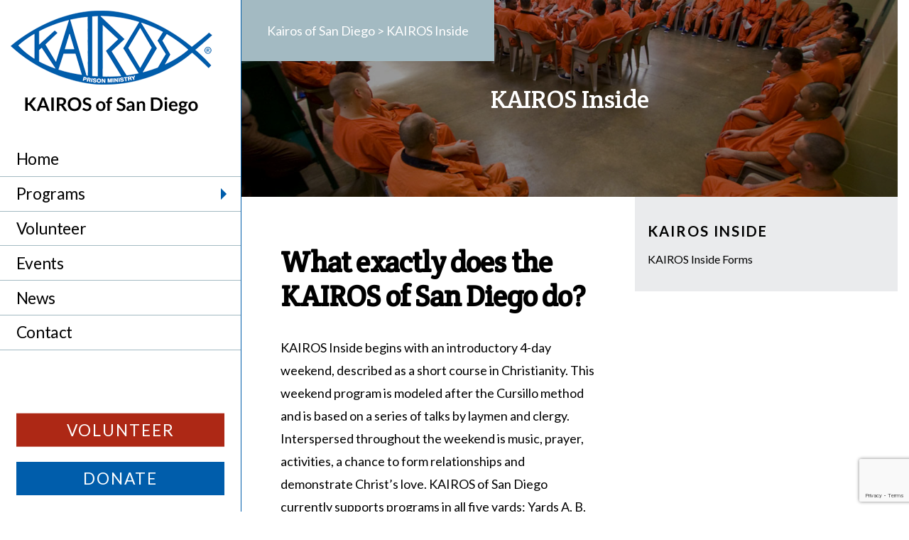

--- FILE ---
content_type: text/html; charset=UTF-8
request_url: https://kairosofsandiego.org/inside/
body_size: 12904
content:
<!doctype html>
<html lang="en-US" class="no-js">
<head>
	<meta charset="UTF-8">
	<meta name="viewport" content="width=device-width, initial-scale=1">
	<link rel="profile" href="https://gmpg.org/xfn/11">

	<title>KAIROS Inside &#8211; Kairos of San Diego</title>
<meta name='robots' content='max-image-preview:large' />
<link rel='dns-prefetch' href='//fonts.googleapis.com' />
<link rel="alternate" type="application/rss+xml" title="Kairos of San Diego &raquo; Feed" href="https://kairosofsandiego.org/feed/" />
<link rel="alternate" type="application/rss+xml" title="Kairos of San Diego &raquo; Comments Feed" href="https://kairosofsandiego.org/comments/feed/" />
<link rel="alternate" type="application/rss+xml" title="Kairos of San Diego &raquo; KAIROS Inside Comments Feed" href="https://kairosofsandiego.org/inside/feed/" />
<link rel="alternate" title="oEmbed (JSON)" type="application/json+oembed" href="https://kairosofsandiego.org/wp-json/oembed/1.0/embed?url=https%3A%2F%2Fkairosofsandiego.org%2Finside%2F" />
<link rel="alternate" title="oEmbed (XML)" type="text/xml+oembed" href="https://kairosofsandiego.org/wp-json/oembed/1.0/embed?url=https%3A%2F%2Fkairosofsandiego.org%2Finside%2F&#038;format=xml" />
<style id='wp-img-auto-sizes-contain-inline-css' type='text/css'>
img:is([sizes=auto i],[sizes^="auto," i]){contain-intrinsic-size:3000px 1500px}
/*# sourceURL=wp-img-auto-sizes-contain-inline-css */
</style>
<style id='wp-emoji-styles-inline-css' type='text/css'>

	img.wp-smiley, img.emoji {
		display: inline !important;
		border: none !important;
		box-shadow: none !important;
		height: 1em !important;
		width: 1em !important;
		margin: 0 0.07em !important;
		vertical-align: -0.1em !important;
		background: none !important;
		padding: 0 !important;
	}
/*# sourceURL=wp-emoji-styles-inline-css */
</style>
<style id='wp-block-library-inline-css' type='text/css'>
:root{--wp-block-synced-color:#7a00df;--wp-block-synced-color--rgb:122,0,223;--wp-bound-block-color:var(--wp-block-synced-color);--wp-editor-canvas-background:#ddd;--wp-admin-theme-color:#007cba;--wp-admin-theme-color--rgb:0,124,186;--wp-admin-theme-color-darker-10:#006ba1;--wp-admin-theme-color-darker-10--rgb:0,107,160.5;--wp-admin-theme-color-darker-20:#005a87;--wp-admin-theme-color-darker-20--rgb:0,90,135;--wp-admin-border-width-focus:2px}@media (min-resolution:192dpi){:root{--wp-admin-border-width-focus:1.5px}}.wp-element-button{cursor:pointer}:root .has-very-light-gray-background-color{background-color:#eee}:root .has-very-dark-gray-background-color{background-color:#313131}:root .has-very-light-gray-color{color:#eee}:root .has-very-dark-gray-color{color:#313131}:root .has-vivid-green-cyan-to-vivid-cyan-blue-gradient-background{background:linear-gradient(135deg,#00d084,#0693e3)}:root .has-purple-crush-gradient-background{background:linear-gradient(135deg,#34e2e4,#4721fb 50%,#ab1dfe)}:root .has-hazy-dawn-gradient-background{background:linear-gradient(135deg,#faaca8,#dad0ec)}:root .has-subdued-olive-gradient-background{background:linear-gradient(135deg,#fafae1,#67a671)}:root .has-atomic-cream-gradient-background{background:linear-gradient(135deg,#fdd79a,#004a59)}:root .has-nightshade-gradient-background{background:linear-gradient(135deg,#330968,#31cdcf)}:root .has-midnight-gradient-background{background:linear-gradient(135deg,#020381,#2874fc)}:root{--wp--preset--font-size--normal:16px;--wp--preset--font-size--huge:42px}.has-regular-font-size{font-size:1em}.has-larger-font-size{font-size:2.625em}.has-normal-font-size{font-size:var(--wp--preset--font-size--normal)}.has-huge-font-size{font-size:var(--wp--preset--font-size--huge)}.has-text-align-center{text-align:center}.has-text-align-left{text-align:left}.has-text-align-right{text-align:right}.has-fit-text{white-space:nowrap!important}#end-resizable-editor-section{display:none}.aligncenter{clear:both}.items-justified-left{justify-content:flex-start}.items-justified-center{justify-content:center}.items-justified-right{justify-content:flex-end}.items-justified-space-between{justify-content:space-between}.screen-reader-text{border:0;clip-path:inset(50%);height:1px;margin:-1px;overflow:hidden;padding:0;position:absolute;width:1px;word-wrap:normal!important}.screen-reader-text:focus{background-color:#ddd;clip-path:none;color:#444;display:block;font-size:1em;height:auto;left:5px;line-height:normal;padding:15px 23px 14px;text-decoration:none;top:5px;width:auto;z-index:100000}html :where(.has-border-color){border-style:solid}html :where([style*=border-top-color]){border-top-style:solid}html :where([style*=border-right-color]){border-right-style:solid}html :where([style*=border-bottom-color]){border-bottom-style:solid}html :where([style*=border-left-color]){border-left-style:solid}html :where([style*=border-width]){border-style:solid}html :where([style*=border-top-width]){border-top-style:solid}html :where([style*=border-right-width]){border-right-style:solid}html :where([style*=border-bottom-width]){border-bottom-style:solid}html :where([style*=border-left-width]){border-left-style:solid}html :where(img[class*=wp-image-]){height:auto;max-width:100%}:where(figure){margin:0 0 1em}html :where(.is-position-sticky){--wp-admin--admin-bar--position-offset:var(--wp-admin--admin-bar--height,0px)}@media screen and (max-width:600px){html :where(.is-position-sticky){--wp-admin--admin-bar--position-offset:0px}}

/*# sourceURL=wp-block-library-inline-css */
</style><style id='wp-block-heading-inline-css' type='text/css'>
h1:where(.wp-block-heading).has-background,h2:where(.wp-block-heading).has-background,h3:where(.wp-block-heading).has-background,h4:where(.wp-block-heading).has-background,h5:where(.wp-block-heading).has-background,h6:where(.wp-block-heading).has-background{padding:1.25em 2.375em}h1.has-text-align-left[style*=writing-mode]:where([style*=vertical-lr]),h1.has-text-align-right[style*=writing-mode]:where([style*=vertical-rl]),h2.has-text-align-left[style*=writing-mode]:where([style*=vertical-lr]),h2.has-text-align-right[style*=writing-mode]:where([style*=vertical-rl]),h3.has-text-align-left[style*=writing-mode]:where([style*=vertical-lr]),h3.has-text-align-right[style*=writing-mode]:where([style*=vertical-rl]),h4.has-text-align-left[style*=writing-mode]:where([style*=vertical-lr]),h4.has-text-align-right[style*=writing-mode]:where([style*=vertical-rl]),h5.has-text-align-left[style*=writing-mode]:where([style*=vertical-lr]),h5.has-text-align-right[style*=writing-mode]:where([style*=vertical-rl]),h6.has-text-align-left[style*=writing-mode]:where([style*=vertical-lr]),h6.has-text-align-right[style*=writing-mode]:where([style*=vertical-rl]){rotate:180deg}
/*# sourceURL=https://kairosofsandiego.org/wp-includes/blocks/heading/style.min.css */
</style>
<style id='wp-block-list-inline-css' type='text/css'>
ol,ul{box-sizing:border-box}:root :where(.wp-block-list.has-background){padding:1.25em 2.375em}
/*# sourceURL=https://kairosofsandiego.org/wp-includes/blocks/list/style.min.css */
</style>
<style id='wp-block-paragraph-inline-css' type='text/css'>
.is-small-text{font-size:.875em}.is-regular-text{font-size:1em}.is-large-text{font-size:2.25em}.is-larger-text{font-size:3em}.has-drop-cap:not(:focus):first-letter{float:left;font-size:8.4em;font-style:normal;font-weight:100;line-height:.68;margin:.05em .1em 0 0;text-transform:uppercase}body.rtl .has-drop-cap:not(:focus):first-letter{float:none;margin-left:.1em}p.has-drop-cap.has-background{overflow:hidden}:root :where(p.has-background){padding:1.25em 2.375em}:where(p.has-text-color:not(.has-link-color)) a{color:inherit}p.has-text-align-left[style*="writing-mode:vertical-lr"],p.has-text-align-right[style*="writing-mode:vertical-rl"]{rotate:180deg}
/*# sourceURL=https://kairosofsandiego.org/wp-includes/blocks/paragraph/style.min.css */
</style>
<style id='global-styles-inline-css' type='text/css'>
:root{--wp--preset--aspect-ratio--square: 1;--wp--preset--aspect-ratio--4-3: 4/3;--wp--preset--aspect-ratio--3-4: 3/4;--wp--preset--aspect-ratio--3-2: 3/2;--wp--preset--aspect-ratio--2-3: 2/3;--wp--preset--aspect-ratio--16-9: 16/9;--wp--preset--aspect-ratio--9-16: 9/16;--wp--preset--color--black: #000;--wp--preset--color--cyan-bluish-gray: #abb8c3;--wp--preset--color--white: #fff;--wp--preset--color--pale-pink: #f78da7;--wp--preset--color--vivid-red: #cf2e2e;--wp--preset--color--luminous-vivid-orange: #ff6900;--wp--preset--color--luminous-vivid-amber: #fcb900;--wp--preset--color--light-green-cyan: #7bdcb5;--wp--preset--color--vivid-green-cyan: #00d084;--wp--preset--color--pale-cyan-blue: #8ed1fc;--wp--preset--color--vivid-cyan-blue: #0693e3;--wp--preset--color--vivid-purple: #9b51e0;--wp--preset--color--kairos-blue: #005DAB;--wp--preset--color--kairos-red: #AD2815;--wp--preset--color--kairos-gold: #A58D43;--wp--preset--color--pale-gray: #EAEBED;--wp--preset--color--light-gray: #A3BAC2;--wp--preset--color--dark-gray: #333;--wp--preset--gradient--vivid-cyan-blue-to-vivid-purple: linear-gradient(135deg,rgb(6,147,227) 0%,rgb(155,81,224) 100%);--wp--preset--gradient--light-green-cyan-to-vivid-green-cyan: linear-gradient(135deg,rgb(122,220,180) 0%,rgb(0,208,130) 100%);--wp--preset--gradient--luminous-vivid-amber-to-luminous-vivid-orange: linear-gradient(135deg,rgb(252,185,0) 0%,rgb(255,105,0) 100%);--wp--preset--gradient--luminous-vivid-orange-to-vivid-red: linear-gradient(135deg,rgb(255,105,0) 0%,rgb(207,46,46) 100%);--wp--preset--gradient--very-light-gray-to-cyan-bluish-gray: linear-gradient(135deg,rgb(238,238,238) 0%,rgb(169,184,195) 100%);--wp--preset--gradient--cool-to-warm-spectrum: linear-gradient(135deg,rgb(74,234,220) 0%,rgb(151,120,209) 20%,rgb(207,42,186) 40%,rgb(238,44,130) 60%,rgb(251,105,98) 80%,rgb(254,248,76) 100%);--wp--preset--gradient--blush-light-purple: linear-gradient(135deg,rgb(255,206,236) 0%,rgb(152,150,240) 100%);--wp--preset--gradient--blush-bordeaux: linear-gradient(135deg,rgb(254,205,165) 0%,rgb(254,45,45) 50%,rgb(107,0,62) 100%);--wp--preset--gradient--luminous-dusk: linear-gradient(135deg,rgb(255,203,112) 0%,rgb(199,81,192) 50%,rgb(65,88,208) 100%);--wp--preset--gradient--pale-ocean: linear-gradient(135deg,rgb(255,245,203) 0%,rgb(182,227,212) 50%,rgb(51,167,181) 100%);--wp--preset--gradient--electric-grass: linear-gradient(135deg,rgb(202,248,128) 0%,rgb(113,206,126) 100%);--wp--preset--gradient--midnight: linear-gradient(135deg,rgb(2,3,129) 0%,rgb(40,116,252) 100%);--wp--preset--font-size--small: 16px;--wp--preset--font-size--medium: 20px;--wp--preset--font-size--large: 36.5px;--wp--preset--font-size--x-large: 42px;--wp--preset--font-size--normal: 22px;--wp--preset--font-size--huge: 49.5px;--wp--preset--spacing--20: 0.44rem;--wp--preset--spacing--30: 0.67rem;--wp--preset--spacing--40: 1rem;--wp--preset--spacing--50: 1.5rem;--wp--preset--spacing--60: 2.25rem;--wp--preset--spacing--70: 3.38rem;--wp--preset--spacing--80: 5.06rem;--wp--preset--shadow--natural: 6px 6px 9px rgba(0, 0, 0, 0.2);--wp--preset--shadow--deep: 12px 12px 50px rgba(0, 0, 0, 0.4);--wp--preset--shadow--sharp: 6px 6px 0px rgba(0, 0, 0, 0.2);--wp--preset--shadow--outlined: 6px 6px 0px -3px rgb(255, 255, 255), 6px 6px rgb(0, 0, 0);--wp--preset--shadow--crisp: 6px 6px 0px rgb(0, 0, 0);}:where(.is-layout-flex){gap: 0.5em;}:where(.is-layout-grid){gap: 0.5em;}body .is-layout-flex{display: flex;}.is-layout-flex{flex-wrap: wrap;align-items: center;}.is-layout-flex > :is(*, div){margin: 0;}body .is-layout-grid{display: grid;}.is-layout-grid > :is(*, div){margin: 0;}:where(.wp-block-columns.is-layout-flex){gap: 2em;}:where(.wp-block-columns.is-layout-grid){gap: 2em;}:where(.wp-block-post-template.is-layout-flex){gap: 1.25em;}:where(.wp-block-post-template.is-layout-grid){gap: 1.25em;}.has-black-color{color: var(--wp--preset--color--black) !important;}.has-cyan-bluish-gray-color{color: var(--wp--preset--color--cyan-bluish-gray) !important;}.has-white-color{color: var(--wp--preset--color--white) !important;}.has-pale-pink-color{color: var(--wp--preset--color--pale-pink) !important;}.has-vivid-red-color{color: var(--wp--preset--color--vivid-red) !important;}.has-luminous-vivid-orange-color{color: var(--wp--preset--color--luminous-vivid-orange) !important;}.has-luminous-vivid-amber-color{color: var(--wp--preset--color--luminous-vivid-amber) !important;}.has-light-green-cyan-color{color: var(--wp--preset--color--light-green-cyan) !important;}.has-vivid-green-cyan-color{color: var(--wp--preset--color--vivid-green-cyan) !important;}.has-pale-cyan-blue-color{color: var(--wp--preset--color--pale-cyan-blue) !important;}.has-vivid-cyan-blue-color{color: var(--wp--preset--color--vivid-cyan-blue) !important;}.has-vivid-purple-color{color: var(--wp--preset--color--vivid-purple) !important;}.has-black-background-color{background-color: var(--wp--preset--color--black) !important;}.has-cyan-bluish-gray-background-color{background-color: var(--wp--preset--color--cyan-bluish-gray) !important;}.has-white-background-color{background-color: var(--wp--preset--color--white) !important;}.has-pale-pink-background-color{background-color: var(--wp--preset--color--pale-pink) !important;}.has-vivid-red-background-color{background-color: var(--wp--preset--color--vivid-red) !important;}.has-luminous-vivid-orange-background-color{background-color: var(--wp--preset--color--luminous-vivid-orange) !important;}.has-luminous-vivid-amber-background-color{background-color: var(--wp--preset--color--luminous-vivid-amber) !important;}.has-light-green-cyan-background-color{background-color: var(--wp--preset--color--light-green-cyan) !important;}.has-vivid-green-cyan-background-color{background-color: var(--wp--preset--color--vivid-green-cyan) !important;}.has-pale-cyan-blue-background-color{background-color: var(--wp--preset--color--pale-cyan-blue) !important;}.has-vivid-cyan-blue-background-color{background-color: var(--wp--preset--color--vivid-cyan-blue) !important;}.has-vivid-purple-background-color{background-color: var(--wp--preset--color--vivid-purple) !important;}.has-black-border-color{border-color: var(--wp--preset--color--black) !important;}.has-cyan-bluish-gray-border-color{border-color: var(--wp--preset--color--cyan-bluish-gray) !important;}.has-white-border-color{border-color: var(--wp--preset--color--white) !important;}.has-pale-pink-border-color{border-color: var(--wp--preset--color--pale-pink) !important;}.has-vivid-red-border-color{border-color: var(--wp--preset--color--vivid-red) !important;}.has-luminous-vivid-orange-border-color{border-color: var(--wp--preset--color--luminous-vivid-orange) !important;}.has-luminous-vivid-amber-border-color{border-color: var(--wp--preset--color--luminous-vivid-amber) !important;}.has-light-green-cyan-border-color{border-color: var(--wp--preset--color--light-green-cyan) !important;}.has-vivid-green-cyan-border-color{border-color: var(--wp--preset--color--vivid-green-cyan) !important;}.has-pale-cyan-blue-border-color{border-color: var(--wp--preset--color--pale-cyan-blue) !important;}.has-vivid-cyan-blue-border-color{border-color: var(--wp--preset--color--vivid-cyan-blue) !important;}.has-vivid-purple-border-color{border-color: var(--wp--preset--color--vivid-purple) !important;}.has-vivid-cyan-blue-to-vivid-purple-gradient-background{background: var(--wp--preset--gradient--vivid-cyan-blue-to-vivid-purple) !important;}.has-light-green-cyan-to-vivid-green-cyan-gradient-background{background: var(--wp--preset--gradient--light-green-cyan-to-vivid-green-cyan) !important;}.has-luminous-vivid-amber-to-luminous-vivid-orange-gradient-background{background: var(--wp--preset--gradient--luminous-vivid-amber-to-luminous-vivid-orange) !important;}.has-luminous-vivid-orange-to-vivid-red-gradient-background{background: var(--wp--preset--gradient--luminous-vivid-orange-to-vivid-red) !important;}.has-very-light-gray-to-cyan-bluish-gray-gradient-background{background: var(--wp--preset--gradient--very-light-gray-to-cyan-bluish-gray) !important;}.has-cool-to-warm-spectrum-gradient-background{background: var(--wp--preset--gradient--cool-to-warm-spectrum) !important;}.has-blush-light-purple-gradient-background{background: var(--wp--preset--gradient--blush-light-purple) !important;}.has-blush-bordeaux-gradient-background{background: var(--wp--preset--gradient--blush-bordeaux) !important;}.has-luminous-dusk-gradient-background{background: var(--wp--preset--gradient--luminous-dusk) !important;}.has-pale-ocean-gradient-background{background: var(--wp--preset--gradient--pale-ocean) !important;}.has-electric-grass-gradient-background{background: var(--wp--preset--gradient--electric-grass) !important;}.has-midnight-gradient-background{background: var(--wp--preset--gradient--midnight) !important;}.has-small-font-size{font-size: var(--wp--preset--font-size--small) !important;}.has-medium-font-size{font-size: var(--wp--preset--font-size--medium) !important;}.has-large-font-size{font-size: var(--wp--preset--font-size--large) !important;}.has-x-large-font-size{font-size: var(--wp--preset--font-size--x-large) !important;}
/*# sourceURL=global-styles-inline-css */
</style>

<style id='classic-theme-styles-inline-css' type='text/css'>
/*! This file is auto-generated */
.wp-block-button__link{color:#fff;background-color:#32373c;border-radius:9999px;box-shadow:none;text-decoration:none;padding:calc(.667em + 2px) calc(1.333em + 2px);font-size:1.125em}.wp-block-file__button{background:#32373c;color:#fff;text-decoration:none}
/*# sourceURL=/wp-includes/css/classic-themes.min.css */
</style>
<link rel='stylesheet' id='contact-form-7-css' href='https://kairosofsandiego.org/wp-content/plugins/contact-form-7/includes/css/styles.css' type='text/css' media='all' />
<link rel='stylesheet' id='events-manager-css' href='https://kairosofsandiego.org/wp-content/plugins/events-manager/includes/css/events-manager.min.css' type='text/css' media='all' />
<style id='events-manager-inline-css' type='text/css'>
body .em { --font-family : inherit; --font-weight : inherit; --font-size : 1em; --line-height : inherit; }
/*# sourceURL=events-manager-inline-css */
</style>
<link rel='stylesheet' id='fim_style-css' href='https://kairosofsandiego.org/wp-content/themes/kairos-of-san-diego/style.css' type='text/css' media='all' />
<link rel='stylesheet' id='fim-fonts-css' href='https://fonts.googleapis.com/css?family=Crete+Round%7CLato%3A400%2C700&#038;display=swap' type='text/css' media='all' />
<script type="text/javascript" src="https://kairosofsandiego.org/wp-includes/js/jquery/jquery.min.js" id="jquery-core-js"></script>
<script type="text/javascript" src="https://kairosofsandiego.org/wp-includes/js/jquery/jquery-migrate.min.js" id="jquery-migrate-js"></script>
<script type="text/javascript" src="https://kairosofsandiego.org/wp-includes/js/jquery/ui/core.min.js" id="jquery-ui-core-js"></script>
<script type="text/javascript" src="https://kairosofsandiego.org/wp-includes/js/jquery/ui/mouse.min.js" id="jquery-ui-mouse-js"></script>
<script type="text/javascript" src="https://kairosofsandiego.org/wp-includes/js/jquery/ui/sortable.min.js" id="jquery-ui-sortable-js"></script>
<script type="text/javascript" src="https://kairosofsandiego.org/wp-includes/js/jquery/ui/datepicker.min.js" id="jquery-ui-datepicker-js"></script>
<script type="text/javascript" id="jquery-ui-datepicker-js-after">
/* <![CDATA[ */
jQuery(function(jQuery){jQuery.datepicker.setDefaults({"closeText":"Close","currentText":"Today","monthNames":["January","February","March","April","May","June","July","August","September","October","November","December"],"monthNamesShort":["Jan","Feb","Mar","Apr","May","Jun","Jul","Aug","Sep","Oct","Nov","Dec"],"nextText":"Next","prevText":"Previous","dayNames":["Sunday","Monday","Tuesday","Wednesday","Thursday","Friday","Saturday"],"dayNamesShort":["Sun","Mon","Tue","Wed","Thu","Fri","Sat"],"dayNamesMin":["S","M","T","W","T","F","S"],"dateFormat":"MM d, yy","firstDay":0,"isRTL":false});});
//# sourceURL=jquery-ui-datepicker-js-after
/* ]]> */
</script>
<script type="text/javascript" src="https://kairosofsandiego.org/wp-includes/js/jquery/ui/resizable.min.js" id="jquery-ui-resizable-js"></script>
<script type="text/javascript" src="https://kairosofsandiego.org/wp-includes/js/jquery/ui/draggable.min.js" id="jquery-ui-draggable-js"></script>
<script type="text/javascript" src="https://kairosofsandiego.org/wp-includes/js/jquery/ui/controlgroup.min.js" id="jquery-ui-controlgroup-js"></script>
<script type="text/javascript" src="https://kairosofsandiego.org/wp-includes/js/jquery/ui/checkboxradio.min.js" id="jquery-ui-checkboxradio-js"></script>
<script type="text/javascript" src="https://kairosofsandiego.org/wp-includes/js/jquery/ui/button.min.js" id="jquery-ui-button-js"></script>
<script type="text/javascript" src="https://kairosofsandiego.org/wp-includes/js/jquery/ui/dialog.min.js" id="jquery-ui-dialog-js"></script>
<script type="text/javascript" id="events-manager-js-extra">
/* <![CDATA[ */
var EM = {"ajaxurl":"https://kairosofsandiego.org/wp-admin/admin-ajax.php","locationajaxurl":"https://kairosofsandiego.org/wp-admin/admin-ajax.php?action=locations_search","firstDay":"0","locale":"en","dateFormat":"yy-mm-dd","ui_css":"https://kairosofsandiego.org/wp-content/plugins/events-manager/includes/css/jquery-ui/build.min.css","show24hours":"0","is_ssl":"1","autocomplete_limit":"10","calendar":{"breakpoints":{"small":560,"medium":908,"large":false},"month_format":"M Y"},"phone":"","datepicker":{"format":"m/d/Y"},"search":{"breakpoints":{"small":650,"medium":850,"full":false}},"url":"https://kairosofsandiego.org/wp-content/plugins/events-manager","assets":{"input.em-uploader":{"js":{"em-uploader":{"url":"https://kairosofsandiego.org/wp-content/plugins/events-manager/includes/js/em-uploader.js?v=7.2.3.1","event":"em_uploader_ready"}}},".em-event-editor":{"js":{"event-editor":{"url":"https://kairosofsandiego.org/wp-content/plugins/events-manager/includes/js/events-manager-event-editor.js?v=7.2.3.1","event":"em_event_editor_ready"}},"css":{"event-editor":"https://kairosofsandiego.org/wp-content/plugins/events-manager/includes/css/events-manager-event-editor.min.css?v=7.2.3.1"}},".em-recurrence-sets, .em-timezone":{"js":{"luxon":{"url":"luxon/luxon.js?v=7.2.3.1","event":"em_luxon_ready"}}},".em-booking-form, #em-booking-form, .em-booking-recurring, .em-event-booking-form":{"js":{"em-bookings":{"url":"https://kairosofsandiego.org/wp-content/plugins/events-manager/includes/js/bookingsform.js?v=7.2.3.1","event":"em_booking_form_js_loaded"}}},"#em-opt-archetypes":{"js":{"archetypes":"https://kairosofsandiego.org/wp-content/plugins/events-manager/includes/js/admin-archetype-editor.js?v=7.2.3.1","archetypes_ms":"https://kairosofsandiego.org/wp-content/plugins/events-manager/includes/js/admin-archetypes.js?v=7.2.3.1","qs":"qs/qs.js?v=7.2.3.1"}}},"cached":"1","bookingInProgress":"Please wait while the booking is being submitted.","tickets_save":"Save Ticket","bookingajaxurl":"https://kairosofsandiego.org/wp-admin/admin-ajax.php","bookings_export_save":"Export Bookings","bookings_settings_save":"Save Settings","booking_delete":"Are you sure you want to delete?","booking_offset":"30","bookings":{"submit_button":{"text":{"default":"Send your booking","free":"Send your booking","payment":"Send your booking","processing":"Processing ..."}},"update_listener":""},"bb_full":"Sold Out","bb_book":"Book Now","bb_booking":"Booking...","bb_booked":"Booking Submitted","bb_error":"Booking Error. Try again?","bb_cancel":"Cancel","bb_canceling":"Canceling...","bb_cancelled":"Cancelled","bb_cancel_error":"Cancellation Error. Try again?","txt_search":"Search","txt_searching":"Searching...","txt_loading":"Loading...","event_detach_warning":"Are you sure you want to detach this event? By doing so, this event will be independent of the recurring set of events.","delete_recurrence_warning":"Are you sure you want to delete all recurrences of this event? All events will be moved to trash.","disable_bookings_warning":"Are you sure you want to disable bookings? If you do this and save, you will lose all previous bookings. If you wish to prevent further bookings, reduce the number of spaces available to the amount of bookings you currently have","booking_warning_cancel":"Are you sure you want to cancel your booking?"};
//# sourceURL=events-manager-js-extra
/* ]]> */
</script>
<script type="text/javascript" src="https://kairosofsandiego.org/wp-content/plugins/events-manager/includes/js/events-manager.js" id="events-manager-js"></script>
<link rel="https://api.w.org/" href="https://kairosofsandiego.org/wp-json/" /><link rel="alternate" title="JSON" type="application/json" href="https://kairosofsandiego.org/wp-json/wp/v2/pages/3366" /><link rel="canonical" href="https://kairosofsandiego.org/inside/" />
<link rel='shortlink' href='https://kairosofsandiego.org/?p=3366' />
        <style type="text/css">
            .no-js{display:none;}
        </style>
        <script type="text/javascript">
         jQuery('html').addClass('no-js');
	            
	 jQuery(document).ready(function($) {		            
	    $('html').removeClass('no-js');	            
	 });  
        </script>
    <link rel="pingback" href="https://kairosofsandiego.org/xmlrpc.php">		<style type="text/css">
					.site-title,
			.site-description {
				position: absolute;
				clip: rect(1px, 1px, 1px, 1px);
			}
				</style>
		
<!-- Jetpack Open Graph Tags -->
<meta property="og:type" content="article" />
<meta property="og:title" content="KAIROS Inside" />
<meta property="og:url" content="https://kairosofsandiego.org/inside/" />
<meta property="og:description" content="What exactly does the KAIROS of San Diego do? KAIROS Inside begins with an introductory 4-day weekend, described as a short course in Christianity. This weekend program is modeled after the Cursill…" />
<meta property="article:published_time" content="2015-02-23T06:48:23+00:00" />
<meta property="article:modified_time" content="2024-09-03T17:48:17+00:00" />
<meta property="og:site_name" content="Kairos of San Diego" />
<meta property="og:image" content="https://kairosofsandiego.org/wp-content/uploads/2019/10/inside_meeting.jpg" />
<meta property="og:image:width" content="1100" />
<meta property="og:image:height" content="619" />
<meta property="og:image:alt" content="" />
<meta property="og:locale" content="en_US" />
<meta name="twitter:text:title" content="KAIROS Inside" />
<meta name="twitter:image" content="https://kairosofsandiego.org/wp-content/uploads/2019/10/inside_meeting.jpg?w=640" />
<meta name="twitter:card" content="summary_large_image" />

<!-- End Jetpack Open Graph Tags -->
			<!-- Global site tag (gtag.js) - Google Analytics -->
	<script async src="https://www.googletagmanager.com/gtag/js?id=UA-104434525-1"></script>
	<script>
	  window.dataLayer = window.dataLayer || [];
	  function gtag(){dataLayer.push(arguments);}
	  gtag('js', new Date());

	  gtag('config', 'UA-104434525-1');
	</script>

	</head>

<body class="wp-singular page-template-default page page-id-3366 page-parent wp-custom-logo wp-embed-responsive wp-theme-kairos-of-san-diego page-sidebar has-sidebar">
<div id="page" class="site">


	<header id="masthead" class="site-header">
		<div class="site-branding">
			<a href="https://kairosofsandiego.org/" class="custom-logo-link" rel="home"><img width="284" height="147" src="https://kairosofsandiego.org/wp-content/uploads/2019/11/kairos-logo.png" class="custom-logo" alt="Kairos of San Diego" decoding="async" /></a>		</div><!-- .site-branding -->

		<nav id="site-navigation" class="main-navigation">
			<button class="menu-toggle" aria-controls="primary-menu" aria-expanded="false">Menu<span class="icon_indicator"></span></button>
			<div class="menu-main-menu-container"><ul id="primary-menu" class="menu"><li id="menu-item-5102" class="menu-item menu-item-type-post_type menu-item-object-page menu-item-home menu-item-5102"><a href="https://kairosofsandiego.org/">Home</a></li>
<li id="menu-item-5106" class="menu-item menu-item-type-custom menu-item-object-custom current-menu-ancestor current-menu-parent menu-item-has-children menu-item-5106"><a href="#">Programs</a>
<ul class="sub-menu">
	<li id="menu-item-5107" class="menu-item menu-item-type-post_type menu-item-object-page current-menu-item page_item page-item-3366 current_page_item menu-item-5107"><a href="https://kairosofsandiego.org/inside/" aria-current="page">KAIROS Inside</a></li>
	<li id="menu-item-5108" class="menu-item menu-item-type-post_type menu-item-object-page menu-item-5108"><a href="https://kairosofsandiego.org/outside/">KAIROS Outside</a></li>
</ul>
</li>
<li id="menu-item-5105" class="menu-item menu-item-type-post_type menu-item-object-page menu-item-5105"><a href="https://kairosofsandiego.org/volunteer/">Volunteer</a></li>
<li id="menu-item-5110" class="menu-item menu-item-type-post_type menu-item-object-page menu-item-5110"><a href="https://kairosofsandiego.org/events/">Events</a></li>
<li id="menu-item-5109" class="menu-item menu-item-type-post_type menu-item-object-page menu-item-5109"><a href="https://kairosofsandiego.org/news/">News</a></li>
<li id="menu-item-5111" class="menu-item menu-item-type-post_type menu-item-object-page menu-item-5111"><a href="https://kairosofsandiego.org/contact-us/">Contact</a></li>
<li id="menu-item-5113" class="volunteerbtn calloutbtn menu-item menu-item-type-post_type menu-item-object-page menu-item-5113"><a href="https://kairosofsandiego.org/volunteer/">Volunteer</a></li>
<li id="menu-item-5112" class="donatebtn calloutbtn menu-item menu-item-type-post_type menu-item-object-page menu-item-5112"><a href="https://kairosofsandiego.org/kairosofsandiego-orkairosofsandiego-org-donate-donate/">Donate</a></li>
</ul></div>		</nav><!-- #site-navigation -->
	</header><!-- #masthead -->

	<div id="content">
		<div class="content-container">
	<header class="page-header">
		<div class="breadcrumbs"><span property="itemListElement" typeof="ListItem"><a property="item" typeof="WebPage" title="Go to Kairos of San Diego." href="https://kairosofsandiego.org" class="home" ><span property="name">Kairos of San Diego</span></a><meta property="position" content="1"></span> &gt; <span property="itemListElement" typeof="ListItem"><span property="name" class="post post-page current-item">KAIROS Inside</span><meta property="url" content="https://kairosofsandiego.org/inside/"><meta property="position" content="2"></span></div>
		<h1 class="page-title">KAIROS Inside</h1>
				
			<div class="post-thumbnail">
				<img width="1100" height="619" src="https://kairosofsandiego.org/wp-content/uploads/2019/10/inside_meeting.jpg" class="attachment-post-thumbnail size-post-thumbnail wp-post-image" alt="" decoding="async" fetchpriority="high" srcset="https://kairosofsandiego.org/wp-content/uploads/2019/10/inside_meeting.jpg 1100w, https://kairosofsandiego.org/wp-content/uploads/2019/10/inside_meeting-300x169.jpg 300w, https://kairosofsandiego.org/wp-content/uploads/2019/10/inside_meeting-768x432.jpg 768w, https://kairosofsandiego.org/wp-content/uploads/2019/10/inside_meeting-1024x576.jpg 1024w" sizes="(max-width: 1100px) 100vw, 1100px" />			</div><!-- .post-thumbnail -->

			</header><!-- .entry-header -->

	
	<div id="primary" class="content-area">
		<main id="main" class="site-main">

		
<article id="post-3366" class="post-3366 page type-page status-publish has-post-thumbnail hentry">
	<div class="entry-content">
		
<h2 class="wp-block-heading">What exactly does the KAIROS of San Diego do?</h2>



<p>KAIROS Inside begins with an introductory 4-day weekend, described as a short course in Christianity. This weekend program is modeled after the Cursillo method and is based on a series of talks by laymen and clergy. Interspersed throughout the weekend is music, prayer, activities, a chance to form relationships and demonstrate Christ’s love. KAIROS of San Diego currently supports programs in all five yards: Yards A, B, C, D and E.  All attendees for the KAIROS Inside weekends are nominated by previous graduates of the KAIROS Program. Normally there are over 100 nominations for the 24-36 available open spots for the weekend in each Yard. The KAIROS Inside Leadership team, with input from the Yard Pastors, will decide which inmates, plus several alternates, will be chosen to attend. Because of the success of the KAIROS Inside program, there is never a shortage of people that desire to attend.</p>



<h2 class="wp-block-heading">KAIROS of San Diego organizes and oversees the following events at Richard J. Donovan Correctional Facility (RJDCF):</h2>



<ul class="wp-block-list">
<li>KAIROS Inside weekends in RJDCF are ramping up after the COVID-19 pandemic shut down access to outside volunteers.</li>



<li>Since August 2021 we were blessed to open KAIROS programming on Yard E with great enthusiasm. </li>



<li>KAIROS Inside volunteers expect to be running 4-8 KAIROS weekend events as the number of volunteers increase</li>



<li>Facilitate weekly Prayer &amp; Share meetings in each yard chapel, run by the KAIROS graduates</li>



<li>Holds monthly KAIROS Inside reunions in all yards to instill community and encourage small groupings.</li>



<li>Plans twice yearly two-day retreats for the inmates (KAIROS Inside Graduates and volunteers). These retreats are used to reinforce the KAIROS weekend message.</li>



<li>Joint sponsors special holiday events or activities at RJDCF for inmates and volunteers.</li>



<li>Works closely with the Pastors-to-Prisons Program.</li>
</ul>



<p>The current prison population, in addition to Christians, is composed of Jewish, Muslim, Hindu, Atheist, Wiccan, Satanists, Odinist, and other beliefs. KAIROS brings an <strong>inter-denominational team</strong> of Christian volunteers, both clergy and laypersons, into the prison environment to establish relationships with the inmates. By bringing the love and forgiveness of Jesus Christ into prison, KAIROS provides an effective program to positively change inmate attitudes, behaviors and lives. In addition to KAIROS Inside weekends, KAIROS volunteers make a commitment to continue with monthly visits for KAIROS reunions and two-day retreats. These KAIROS Reunions are a way to instill community, show continued support by volunteers and encourage inmates in their weekly small “Prayer and Share” group meetings.</p>



<h2 class="wp-block-heading">How could I become part of the KAIROS Ministry program?</h2>



<p>KAIROS of San Diego community is an organization of well organized and trained volunteer teams of men and women, drawn from the Christian communities surrounding RJDCF. The KAIROS program is governed by the KAIROS of San Diego Advisory Council. This council organizes and oversees all KAIROS activities at RJDCF. The council and community is comprised of an inter-denominational team of volunteers, both clergy and laypersons. The KAIROS ministry team works in cooperation with the RJDCF Protestant Chaplain and Yard Pastors to carefully select inmates plus alternates to attend a KAIROS Inside weekend in each Yard. This same group selects the &#8220;Outside&#8221; (volunteers) and &#8220;Inside&#8221; (inmate) teams. The Inside team consists of inmates who graduated from a previous KAIROS Inside weekend. The Outside and Inside teams meet separately and together to finally form the complete KAIROS Inside Weekend team.</p>



<p><strong>To become part of the KAIROS Community and work inside the prison on a KAIROS Inside Weekend, you need:</strong></p>



<ul class="wp-block-list">
<li>You must be male &#8211; women are currently not allowed to participate on the KAIROS Inside weekend at RJDCF.  However, there are many women that volunteer to help with prayer support, logistics and baking cookies. Women also work the KAIROS Outside weekends.</li>



<li>To Have Had Your Own Experience: Complete a weekend experience of your own. Qualifying events include Cursillo, Walk to Emmaus, Alternative Qualifying Weekend, KAIROS Graduate, or Kairos Eighth Table Observer.</li>



<li>Prison Clearance: The <a href="https://kairosofsandiego.org/volunteer/rjd_application/">Application Process</a> site can get you started.</li>



<li>Volunteer training: You must submit a Clearance Request package, a copy of a recent TB test (within 1 year) and proof of Volunteer Orientation Training (certificates). Once the package is submitted and processed, you will be contacted if clarification is needed and notified about your clearance effective dates. This places your name on the volunteer gate clearance list and you are cleared to enter RJDCF. Clearance Request package can be found on the <a href="https://kairosofsandiego.org/volunteer/rjd_application/">Application Process</a> site.</li>



<li>Warden&#8217;s Approval: You must be approved to participate in KAIROS activities within the prison. The Warden reviews any criminal record and individually approves participation by ex-offenders.</li>



<li>Be selected: The Weekend Leaders chooses volunteers from the KAIROS community to serve on the KAIROS Inside Weekend teams. </li>



<li>Members of the Christian community are invited to attend the closing ceremony on one of the yards at the conclusion of the KAIROS Inside Weekend. Of course, all members of the community actively support the weekend through prayer and financial support.</li>



<li>Have a strong desire to bring the message of Christ&#8217;s unconditional love to those who thirst for it behind prison walls.</li>
</ul>



<p>Not quite ready to volunteer for a weekend, but would like to learn more? Consider coming to one of the KAIROS Inside Weekend Closing Ceremonies and see how God has changed lives.</p>



<h2 class="wp-block-heading">Both KAIROS Inside and KAIROS Outside spread the gospel through:</h2>



<ul class="wp-block-list">
<li>Unconditional love and acceptance in a Christian setting</li>



<li>Encouraging the sharing of life&#8217;s journey.</li>



<li>Fostering spiritual growth.</li>



<li>Promoting participation in support groups.</li>



<li>Creating an opportunity for a relationship with God.</li>



<li>Building relationships with other Christians, both in prison and outside.</li>
</ul>



<p>We provide just the acceptance and love that Jesus Christ brings to each person through the team members. The volunteers (both lay and clergy) demonstrate the Love of Jesus Christ in a tangible way through testimonies and actions.</p>
	</div><!-- .entry-content -->

	</article><!-- #post-3366 -->
			<div class="page-callout">
				<section id="text-5" class="widget widget_text"><h2 class="widget-title">We really do need you.</h2>			<div class="textwidget"><p>If you feel called to bring the Light of Christ to those who are incarcerated, we are looking for you. Use the form below and let&#8217;s connect.</p>

<div class="wpcf7 no-js" id="wpcf7-f4040-o1" lang="en-US" dir="ltr" data-wpcf7-id="4040">
<div class="screen-reader-response"><p role="status" aria-live="polite" aria-atomic="true"></p> <ul></ul></div>
<form action="/inside/#wpcf7-f4040-o1" method="post" class="wpcf7-form init" aria-label="Contact form" novalidate="novalidate" data-status="init">
<fieldset class="hidden-fields-container"><input type="hidden" name="_wpcf7" value="4040" /><input type="hidden" name="_wpcf7_version" value="6.1.4" /><input type="hidden" name="_wpcf7_locale" value="en_US" /><input type="hidden" name="_wpcf7_unit_tag" value="wpcf7-f4040-o1" /><input type="hidden" name="_wpcf7_container_post" value="0" /><input type="hidden" name="_wpcf7_posted_data_hash" value="" /><input type="hidden" name="_wpcf7_recaptcha_response" value="" />
</fieldset>
<p><label>Name (required)<br />
<span class="wpcf7-form-control-wrap" data-name="gen-name"><input size="40" maxlength="400" class="wpcf7-form-control wpcf7-text wpcf7-validates-as-required" aria-required="true" aria-invalid="false" value="" type="text" name="gen-name" /></span> </label>
</p>
<p><label>Email (required)<br />
<span class="wpcf7-form-control-wrap" data-name="gen-email"><input size="40" maxlength="400" class="wpcf7-form-control wpcf7-email wpcf7-validates-as-required wpcf7-text wpcf7-validates-as-email" aria-required="true" aria-invalid="false" value="" type="email" name="gen-email" /></span> </label>
</p>
<p><label> Phone<br />
<span class="wpcf7-form-control-wrap" data-name="gen-phone"><input size="40" maxlength="400" class="wpcf7-form-control wpcf7-tel wpcf7-text wpcf7-validates-as-tel" aria-invalid="false" value="" type="tel" name="gen-phone" /></span> </label>
</p>
<p><label>I am interested in volunteering with:</label><br />
<span class="wpcf7-form-control-wrap" data-name="gen-volunteer"><span class="wpcf7-form-control wpcf7-checkbox wpcf7-validates-as-required"><span class="wpcf7-list-item first"><input type="checkbox" name="gen-volunteer[]" value="Kairos Inside" /><span class="wpcf7-list-item-label">Kairos Inside</span></span><span class="wpcf7-list-item"><input type="checkbox" name="gen-volunteer[]" value="Kairos Outside" /><span class="wpcf7-list-item-label">Kairos Outside</span></span><span class="wpcf7-list-item"><input type="checkbox" name="gen-volunteer[]" value="Agape" /><span class="wpcf7-list-item-label">Agape</span></span><span class="wpcf7-list-item"><input type="checkbox" name="gen-volunteer[]" value="Kairos Cookies" /><span class="wpcf7-list-item-label">Kairos Cookies</span></span><span class="wpcf7-list-item last"><input type="checkbox" name="gen-volunteer[]" value="Other" /><span class="wpcf7-list-item-label">Other</span></span></span></span>
</p>
<labe>Your Comments or Questions (optional):
	<p><span class="wpcf7-form-control-wrap" data-name="gen-message"><textarea cols="40" rows="10" maxlength="2000" class="wpcf7-form-control wpcf7-textarea" aria-invalid="false" name="gen-message"></textarea></span>
	</p>
	<p><input class="wpcf7-form-control wpcf7-submit has-spinner" type="submit" value="Send" />
	</p>
</labe><div class="wpcf7-response-output" aria-hidden="true"></div>
</form>
</div>

</div>
		</section>			</div>
			
		</main><!-- #main -->
	</div><!-- #primary -->


	<aside id="secondary" class="widget-area">
	<div class="subpage_list"><h3 class="subpage_header"><a href="https://kairosofsandiego.org/inside/">KAIROS Inside</a></h3><ul><li class="page_item page-item-3390"><a href="https://kairosofsandiego.org/inside/forms/">KAIROS Inside Forms</a></li>
</ul></div>	
</aside><!-- #secondary -->

</div><!--content-container-->
	<footer id="site-footer">
		<div id="footer_widgets">
						<div class="footer-widgets-1 footer-widget">
				<section id="text-2" class="widget widget_text">			<div class="textwidget"><p><strong>KAIROS of San Diego</strong><br />
<span style="font-weight: 400;">P.O. Box 28781<br />
San Diego, CA 92198-0781</span><br />
<a href="mailto:contactus@kairosofsandiego.org">contactus@kairosofsandiego.org</a></p>
</div>
		</section>			</div>
									<div class="footer-widgets-2 footer-widget">
				<section id="text-3" class="widget widget_text"><h2 class="widget-title">Join Us on Facebook</h2>			<div class="textwidget"><p><a href="https://www.facebook.com/kairosofsandiego" target="_blank" rel="noopener">KAIROS of San Diego on Facebook</a></p>
</div>
		</section>			</div>
									<div class="footer-widgets-3 footer-widget">
				<section id="text-4" class="widget widget_text"><h2 class="widget-title">Ways to Help</h2>			<div class="textwidget"><p><a class="button has-kairos-blue-background-color has-white-color" href="https://kairosofsandiego.org/kairosofsandiego-orkairosofsandiego-org-donate-donate/">Donate</a></p>
<p><a class="button has-kairos-red-background-color has-white-color" href="https://kairosofsandiego.org/volunteer/">Volunteer</a></p>
<p><a class="button has-kairos-gold-background-color has-white-color" href="https://kairosofsandiego.org/let-us-pray/">Pray</a></p>
</div>
		</section>			</div>
			
		</div> <!--end footer widgets-->
		<div id="colophon">
			<div class="colophon-wrap">
				<div class="site-info">
					&copy; 2026 Kairos of San Diego. <a href="https://kairosofsandiego.org/privacy-policy/">Privacy</a>
				</div><!-- .site-info -->
				
				<div class="developer">
					<span class="devtext">
						Website by						</span>
						<a href="https://faithinmarketing.com" class="fim-brand" target="_blank"><img src="https://kairosofsandiego.org/wp-content/themes/kairos-of-san-diego/library/images/fim_logo_black.png"></a>
				</div><!--.developer-->
			</div><!--colophon-wrap -->
		</div><!-- #colophon -->
	</footer>
</div><!-- #content -->
</div><!-- #page -->

<script type="speculationrules">
{"prefetch":[{"source":"document","where":{"and":[{"href_matches":"/*"},{"not":{"href_matches":["/wp-*.php","/wp-admin/*","/wp-content/uploads/*","/wp-content/*","/wp-content/plugins/*","/wp-content/themes/kairos-of-san-diego/*","/*\\?(.+)"]}},{"not":{"selector_matches":"a[rel~=\"nofollow\"]"}},{"not":{"selector_matches":".no-prefetch, .no-prefetch a"}}]},"eagerness":"conservative"}]}
</script>
		<script type="text/javascript">
			(function() {
				let targetObjectName = 'EM';
				if ( typeof window[targetObjectName] === 'object' && window[targetObjectName] !== null ) {
					Object.assign( window[targetObjectName], []);
				} else {
					console.warn( 'Could not merge extra data: window.' + targetObjectName + ' not found or not an object.' );
				}
			})();
		</script>
		<script type="text/javascript" id="ajax-js-js-extra">
/* <![CDATA[ */
var ajax_params = {"ajax_url":"https://kairosofsandiego.org/wp-admin/admin-ajax.php","nonces":{"check_friendlyname":"11e3b1f851","cnp_check_accountid":"d87fcf4e57","cnp_check_formgroup":"ff109d2417","cnp_check_channelgroup":"178f6629bf","cfcnp_verify_account":"1bc297b999","refresh_account":"0c6ca9abf8","load_campaigns":"fc10bd8fed","load_forms":"1c4bcabb2e","load_edit_forms":"d888e268fd","get_edit_forms":"a6b986f9f0","get_channels":"594b9bb9e1","cnp_trk_action":"cbddf8248a"}};
//# sourceURL=ajax-js-js-extra
/* ]]> */
</script>
<script type="text/javascript" src="https://kairosofsandiego.org/wp-content/plugins/click-pledge-connect/js/Admin.js" id="ajax-js-js"></script>
<script type="text/javascript" src="https://kairosofsandiego.org/wp-includes/js/dist/hooks.min.js" id="wp-hooks-js"></script>
<script type="text/javascript" src="https://kairosofsandiego.org/wp-includes/js/dist/i18n.min.js" id="wp-i18n-js"></script>
<script type="text/javascript" id="wp-i18n-js-after">
/* <![CDATA[ */
wp.i18n.setLocaleData( { 'text direction\u0004ltr': [ 'ltr' ] } );
//# sourceURL=wp-i18n-js-after
/* ]]> */
</script>
<script type="text/javascript" src="https://kairosofsandiego.org/wp-content/plugins/contact-form-7/includes/swv/js/index.js" id="swv-js"></script>
<script type="text/javascript" id="contact-form-7-js-before">
/* <![CDATA[ */
var wpcf7 = {
    "api": {
        "root": "https:\/\/kairosofsandiego.org\/wp-json\/",
        "namespace": "contact-form-7\/v1"
    },
    "cached": 1
};
//# sourceURL=contact-form-7-js-before
/* ]]> */
</script>
<script type="text/javascript" src="https://kairosofsandiego.org/wp-content/plugins/contact-form-7/includes/js/index.js" id="contact-form-7-js"></script>
<script type="text/javascript" src="https://kairosofsandiego.org/wp-content/themes/kairos-of-san-diego/js/fim.js" id="fim_base-script-js"></script>
<script type="text/javascript" src="https://kairosofsandiego.org/wp-content/themes/kairos-of-san-diego/js/navigation.js" id="fim_base-navigation-js"></script>
<script type="text/javascript" src="https://kairosofsandiego.org/wp-content/themes/kairos-of-san-diego/js/skip-link-focus-fix.js" id="fim_base-skip-link-focus-fix-js"></script>
<script type="text/javascript" src="https://www.google.com/recaptcha/api.js?render=6Ld7QjIqAAAAADoiPeYinZENjZFvZ5bcaAeaW5rD" id="google-recaptcha-js"></script>
<script type="text/javascript" src="https://kairosofsandiego.org/wp-includes/js/dist/vendor/wp-polyfill.min.js" id="wp-polyfill-js"></script>
<script type="text/javascript" id="wpcf7-recaptcha-js-before">
/* <![CDATA[ */
var wpcf7_recaptcha = {
    "sitekey": "6Ld7QjIqAAAAADoiPeYinZENjZFvZ5bcaAeaW5rD",
    "actions": {
        "homepage": "homepage",
        "contactform": "contactform"
    }
};
//# sourceURL=wpcf7-recaptcha-js-before
/* ]]> */
</script>
<script type="text/javascript" src="https://kairosofsandiego.org/wp-content/plugins/contact-form-7/modules/recaptcha/index.js" id="wpcf7-recaptcha-js"></script>
<script id="wp-emoji-settings" type="application/json">
{"baseUrl":"https://s.w.org/images/core/emoji/17.0.2/72x72/","ext":".png","svgUrl":"https://s.w.org/images/core/emoji/17.0.2/svg/","svgExt":".svg","source":{"concatemoji":"https://kairosofsandiego.org/wp-includes/js/wp-emoji-release.min.js"}}
</script>
<script type="module">
/* <![CDATA[ */
/*! This file is auto-generated */
const a=JSON.parse(document.getElementById("wp-emoji-settings").textContent),o=(window._wpemojiSettings=a,"wpEmojiSettingsSupports"),s=["flag","emoji"];function i(e){try{var t={supportTests:e,timestamp:(new Date).valueOf()};sessionStorage.setItem(o,JSON.stringify(t))}catch(e){}}function c(e,t,n){e.clearRect(0,0,e.canvas.width,e.canvas.height),e.fillText(t,0,0);t=new Uint32Array(e.getImageData(0,0,e.canvas.width,e.canvas.height).data);e.clearRect(0,0,e.canvas.width,e.canvas.height),e.fillText(n,0,0);const a=new Uint32Array(e.getImageData(0,0,e.canvas.width,e.canvas.height).data);return t.every((e,t)=>e===a[t])}function p(e,t){e.clearRect(0,0,e.canvas.width,e.canvas.height),e.fillText(t,0,0);var n=e.getImageData(16,16,1,1);for(let e=0;e<n.data.length;e++)if(0!==n.data[e])return!1;return!0}function u(e,t,n,a){switch(t){case"flag":return n(e,"\ud83c\udff3\ufe0f\u200d\u26a7\ufe0f","\ud83c\udff3\ufe0f\u200b\u26a7\ufe0f")?!1:!n(e,"\ud83c\udde8\ud83c\uddf6","\ud83c\udde8\u200b\ud83c\uddf6")&&!n(e,"\ud83c\udff4\udb40\udc67\udb40\udc62\udb40\udc65\udb40\udc6e\udb40\udc67\udb40\udc7f","\ud83c\udff4\u200b\udb40\udc67\u200b\udb40\udc62\u200b\udb40\udc65\u200b\udb40\udc6e\u200b\udb40\udc67\u200b\udb40\udc7f");case"emoji":return!a(e,"\ud83e\u1fac8")}return!1}function f(e,t,n,a){let r;const o=(r="undefined"!=typeof WorkerGlobalScope&&self instanceof WorkerGlobalScope?new OffscreenCanvas(300,150):document.createElement("canvas")).getContext("2d",{willReadFrequently:!0}),s=(o.textBaseline="top",o.font="600 32px Arial",{});return e.forEach(e=>{s[e]=t(o,e,n,a)}),s}function r(e){var t=document.createElement("script");t.src=e,t.defer=!0,document.head.appendChild(t)}a.supports={everything:!0,everythingExceptFlag:!0},new Promise(t=>{let n=function(){try{var e=JSON.parse(sessionStorage.getItem(o));if("object"==typeof e&&"number"==typeof e.timestamp&&(new Date).valueOf()<e.timestamp+604800&&"object"==typeof e.supportTests)return e.supportTests}catch(e){}return null}();if(!n){if("undefined"!=typeof Worker&&"undefined"!=typeof OffscreenCanvas&&"undefined"!=typeof URL&&URL.createObjectURL&&"undefined"!=typeof Blob)try{var e="postMessage("+f.toString()+"("+[JSON.stringify(s),u.toString(),c.toString(),p.toString()].join(",")+"));",a=new Blob([e],{type:"text/javascript"});const r=new Worker(URL.createObjectURL(a),{name:"wpTestEmojiSupports"});return void(r.onmessage=e=>{i(n=e.data),r.terminate(),t(n)})}catch(e){}i(n=f(s,u,c,p))}t(n)}).then(e=>{for(const n in e)a.supports[n]=e[n],a.supports.everything=a.supports.everything&&a.supports[n],"flag"!==n&&(a.supports.everythingExceptFlag=a.supports.everythingExceptFlag&&a.supports[n]);var t;a.supports.everythingExceptFlag=a.supports.everythingExceptFlag&&!a.supports.flag,a.supports.everything||((t=a.source||{}).concatemoji?r(t.concatemoji):t.wpemoji&&t.twemoji&&(r(t.twemoji),r(t.wpemoji)))});
//# sourceURL=https://kairosofsandiego.org/wp-includes/js/wp-emoji-loader.min.js
/* ]]> */
</script>

</body>
</html>


--- FILE ---
content_type: text/html; charset=utf-8
request_url: https://www.google.com/recaptcha/api2/anchor?ar=1&k=6Ld7QjIqAAAAADoiPeYinZENjZFvZ5bcaAeaW5rD&co=aHR0cHM6Ly9rYWlyb3NvZnNhbmRpZWdvLm9yZzo0NDM.&hl=en&v=7gg7H51Q-naNfhmCP3_R47ho&size=invisible&anchor-ms=20000&execute-ms=30000&cb=78zsosol32f8
body_size: 48011
content:
<!DOCTYPE HTML><html dir="ltr" lang="en"><head><meta http-equiv="Content-Type" content="text/html; charset=UTF-8">
<meta http-equiv="X-UA-Compatible" content="IE=edge">
<title>reCAPTCHA</title>
<style type="text/css">
/* cyrillic-ext */
@font-face {
  font-family: 'Roboto';
  font-style: normal;
  font-weight: 400;
  font-stretch: 100%;
  src: url(//fonts.gstatic.com/s/roboto/v48/KFO7CnqEu92Fr1ME7kSn66aGLdTylUAMa3GUBHMdazTgWw.woff2) format('woff2');
  unicode-range: U+0460-052F, U+1C80-1C8A, U+20B4, U+2DE0-2DFF, U+A640-A69F, U+FE2E-FE2F;
}
/* cyrillic */
@font-face {
  font-family: 'Roboto';
  font-style: normal;
  font-weight: 400;
  font-stretch: 100%;
  src: url(//fonts.gstatic.com/s/roboto/v48/KFO7CnqEu92Fr1ME7kSn66aGLdTylUAMa3iUBHMdazTgWw.woff2) format('woff2');
  unicode-range: U+0301, U+0400-045F, U+0490-0491, U+04B0-04B1, U+2116;
}
/* greek-ext */
@font-face {
  font-family: 'Roboto';
  font-style: normal;
  font-weight: 400;
  font-stretch: 100%;
  src: url(//fonts.gstatic.com/s/roboto/v48/KFO7CnqEu92Fr1ME7kSn66aGLdTylUAMa3CUBHMdazTgWw.woff2) format('woff2');
  unicode-range: U+1F00-1FFF;
}
/* greek */
@font-face {
  font-family: 'Roboto';
  font-style: normal;
  font-weight: 400;
  font-stretch: 100%;
  src: url(//fonts.gstatic.com/s/roboto/v48/KFO7CnqEu92Fr1ME7kSn66aGLdTylUAMa3-UBHMdazTgWw.woff2) format('woff2');
  unicode-range: U+0370-0377, U+037A-037F, U+0384-038A, U+038C, U+038E-03A1, U+03A3-03FF;
}
/* math */
@font-face {
  font-family: 'Roboto';
  font-style: normal;
  font-weight: 400;
  font-stretch: 100%;
  src: url(//fonts.gstatic.com/s/roboto/v48/KFO7CnqEu92Fr1ME7kSn66aGLdTylUAMawCUBHMdazTgWw.woff2) format('woff2');
  unicode-range: U+0302-0303, U+0305, U+0307-0308, U+0310, U+0312, U+0315, U+031A, U+0326-0327, U+032C, U+032F-0330, U+0332-0333, U+0338, U+033A, U+0346, U+034D, U+0391-03A1, U+03A3-03A9, U+03B1-03C9, U+03D1, U+03D5-03D6, U+03F0-03F1, U+03F4-03F5, U+2016-2017, U+2034-2038, U+203C, U+2040, U+2043, U+2047, U+2050, U+2057, U+205F, U+2070-2071, U+2074-208E, U+2090-209C, U+20D0-20DC, U+20E1, U+20E5-20EF, U+2100-2112, U+2114-2115, U+2117-2121, U+2123-214F, U+2190, U+2192, U+2194-21AE, U+21B0-21E5, U+21F1-21F2, U+21F4-2211, U+2213-2214, U+2216-22FF, U+2308-230B, U+2310, U+2319, U+231C-2321, U+2336-237A, U+237C, U+2395, U+239B-23B7, U+23D0, U+23DC-23E1, U+2474-2475, U+25AF, U+25B3, U+25B7, U+25BD, U+25C1, U+25CA, U+25CC, U+25FB, U+266D-266F, U+27C0-27FF, U+2900-2AFF, U+2B0E-2B11, U+2B30-2B4C, U+2BFE, U+3030, U+FF5B, U+FF5D, U+1D400-1D7FF, U+1EE00-1EEFF;
}
/* symbols */
@font-face {
  font-family: 'Roboto';
  font-style: normal;
  font-weight: 400;
  font-stretch: 100%;
  src: url(//fonts.gstatic.com/s/roboto/v48/KFO7CnqEu92Fr1ME7kSn66aGLdTylUAMaxKUBHMdazTgWw.woff2) format('woff2');
  unicode-range: U+0001-000C, U+000E-001F, U+007F-009F, U+20DD-20E0, U+20E2-20E4, U+2150-218F, U+2190, U+2192, U+2194-2199, U+21AF, U+21E6-21F0, U+21F3, U+2218-2219, U+2299, U+22C4-22C6, U+2300-243F, U+2440-244A, U+2460-24FF, U+25A0-27BF, U+2800-28FF, U+2921-2922, U+2981, U+29BF, U+29EB, U+2B00-2BFF, U+4DC0-4DFF, U+FFF9-FFFB, U+10140-1018E, U+10190-1019C, U+101A0, U+101D0-101FD, U+102E0-102FB, U+10E60-10E7E, U+1D2C0-1D2D3, U+1D2E0-1D37F, U+1F000-1F0FF, U+1F100-1F1AD, U+1F1E6-1F1FF, U+1F30D-1F30F, U+1F315, U+1F31C, U+1F31E, U+1F320-1F32C, U+1F336, U+1F378, U+1F37D, U+1F382, U+1F393-1F39F, U+1F3A7-1F3A8, U+1F3AC-1F3AF, U+1F3C2, U+1F3C4-1F3C6, U+1F3CA-1F3CE, U+1F3D4-1F3E0, U+1F3ED, U+1F3F1-1F3F3, U+1F3F5-1F3F7, U+1F408, U+1F415, U+1F41F, U+1F426, U+1F43F, U+1F441-1F442, U+1F444, U+1F446-1F449, U+1F44C-1F44E, U+1F453, U+1F46A, U+1F47D, U+1F4A3, U+1F4B0, U+1F4B3, U+1F4B9, U+1F4BB, U+1F4BF, U+1F4C8-1F4CB, U+1F4D6, U+1F4DA, U+1F4DF, U+1F4E3-1F4E6, U+1F4EA-1F4ED, U+1F4F7, U+1F4F9-1F4FB, U+1F4FD-1F4FE, U+1F503, U+1F507-1F50B, U+1F50D, U+1F512-1F513, U+1F53E-1F54A, U+1F54F-1F5FA, U+1F610, U+1F650-1F67F, U+1F687, U+1F68D, U+1F691, U+1F694, U+1F698, U+1F6AD, U+1F6B2, U+1F6B9-1F6BA, U+1F6BC, U+1F6C6-1F6CF, U+1F6D3-1F6D7, U+1F6E0-1F6EA, U+1F6F0-1F6F3, U+1F6F7-1F6FC, U+1F700-1F7FF, U+1F800-1F80B, U+1F810-1F847, U+1F850-1F859, U+1F860-1F887, U+1F890-1F8AD, U+1F8B0-1F8BB, U+1F8C0-1F8C1, U+1F900-1F90B, U+1F93B, U+1F946, U+1F984, U+1F996, U+1F9E9, U+1FA00-1FA6F, U+1FA70-1FA7C, U+1FA80-1FA89, U+1FA8F-1FAC6, U+1FACE-1FADC, U+1FADF-1FAE9, U+1FAF0-1FAF8, U+1FB00-1FBFF;
}
/* vietnamese */
@font-face {
  font-family: 'Roboto';
  font-style: normal;
  font-weight: 400;
  font-stretch: 100%;
  src: url(//fonts.gstatic.com/s/roboto/v48/KFO7CnqEu92Fr1ME7kSn66aGLdTylUAMa3OUBHMdazTgWw.woff2) format('woff2');
  unicode-range: U+0102-0103, U+0110-0111, U+0128-0129, U+0168-0169, U+01A0-01A1, U+01AF-01B0, U+0300-0301, U+0303-0304, U+0308-0309, U+0323, U+0329, U+1EA0-1EF9, U+20AB;
}
/* latin-ext */
@font-face {
  font-family: 'Roboto';
  font-style: normal;
  font-weight: 400;
  font-stretch: 100%;
  src: url(//fonts.gstatic.com/s/roboto/v48/KFO7CnqEu92Fr1ME7kSn66aGLdTylUAMa3KUBHMdazTgWw.woff2) format('woff2');
  unicode-range: U+0100-02BA, U+02BD-02C5, U+02C7-02CC, U+02CE-02D7, U+02DD-02FF, U+0304, U+0308, U+0329, U+1D00-1DBF, U+1E00-1E9F, U+1EF2-1EFF, U+2020, U+20A0-20AB, U+20AD-20C0, U+2113, U+2C60-2C7F, U+A720-A7FF;
}
/* latin */
@font-face {
  font-family: 'Roboto';
  font-style: normal;
  font-weight: 400;
  font-stretch: 100%;
  src: url(//fonts.gstatic.com/s/roboto/v48/KFO7CnqEu92Fr1ME7kSn66aGLdTylUAMa3yUBHMdazQ.woff2) format('woff2');
  unicode-range: U+0000-00FF, U+0131, U+0152-0153, U+02BB-02BC, U+02C6, U+02DA, U+02DC, U+0304, U+0308, U+0329, U+2000-206F, U+20AC, U+2122, U+2191, U+2193, U+2212, U+2215, U+FEFF, U+FFFD;
}
/* cyrillic-ext */
@font-face {
  font-family: 'Roboto';
  font-style: normal;
  font-weight: 500;
  font-stretch: 100%;
  src: url(//fonts.gstatic.com/s/roboto/v48/KFO7CnqEu92Fr1ME7kSn66aGLdTylUAMa3GUBHMdazTgWw.woff2) format('woff2');
  unicode-range: U+0460-052F, U+1C80-1C8A, U+20B4, U+2DE0-2DFF, U+A640-A69F, U+FE2E-FE2F;
}
/* cyrillic */
@font-face {
  font-family: 'Roboto';
  font-style: normal;
  font-weight: 500;
  font-stretch: 100%;
  src: url(//fonts.gstatic.com/s/roboto/v48/KFO7CnqEu92Fr1ME7kSn66aGLdTylUAMa3iUBHMdazTgWw.woff2) format('woff2');
  unicode-range: U+0301, U+0400-045F, U+0490-0491, U+04B0-04B1, U+2116;
}
/* greek-ext */
@font-face {
  font-family: 'Roboto';
  font-style: normal;
  font-weight: 500;
  font-stretch: 100%;
  src: url(//fonts.gstatic.com/s/roboto/v48/KFO7CnqEu92Fr1ME7kSn66aGLdTylUAMa3CUBHMdazTgWw.woff2) format('woff2');
  unicode-range: U+1F00-1FFF;
}
/* greek */
@font-face {
  font-family: 'Roboto';
  font-style: normal;
  font-weight: 500;
  font-stretch: 100%;
  src: url(//fonts.gstatic.com/s/roboto/v48/KFO7CnqEu92Fr1ME7kSn66aGLdTylUAMa3-UBHMdazTgWw.woff2) format('woff2');
  unicode-range: U+0370-0377, U+037A-037F, U+0384-038A, U+038C, U+038E-03A1, U+03A3-03FF;
}
/* math */
@font-face {
  font-family: 'Roboto';
  font-style: normal;
  font-weight: 500;
  font-stretch: 100%;
  src: url(//fonts.gstatic.com/s/roboto/v48/KFO7CnqEu92Fr1ME7kSn66aGLdTylUAMawCUBHMdazTgWw.woff2) format('woff2');
  unicode-range: U+0302-0303, U+0305, U+0307-0308, U+0310, U+0312, U+0315, U+031A, U+0326-0327, U+032C, U+032F-0330, U+0332-0333, U+0338, U+033A, U+0346, U+034D, U+0391-03A1, U+03A3-03A9, U+03B1-03C9, U+03D1, U+03D5-03D6, U+03F0-03F1, U+03F4-03F5, U+2016-2017, U+2034-2038, U+203C, U+2040, U+2043, U+2047, U+2050, U+2057, U+205F, U+2070-2071, U+2074-208E, U+2090-209C, U+20D0-20DC, U+20E1, U+20E5-20EF, U+2100-2112, U+2114-2115, U+2117-2121, U+2123-214F, U+2190, U+2192, U+2194-21AE, U+21B0-21E5, U+21F1-21F2, U+21F4-2211, U+2213-2214, U+2216-22FF, U+2308-230B, U+2310, U+2319, U+231C-2321, U+2336-237A, U+237C, U+2395, U+239B-23B7, U+23D0, U+23DC-23E1, U+2474-2475, U+25AF, U+25B3, U+25B7, U+25BD, U+25C1, U+25CA, U+25CC, U+25FB, U+266D-266F, U+27C0-27FF, U+2900-2AFF, U+2B0E-2B11, U+2B30-2B4C, U+2BFE, U+3030, U+FF5B, U+FF5D, U+1D400-1D7FF, U+1EE00-1EEFF;
}
/* symbols */
@font-face {
  font-family: 'Roboto';
  font-style: normal;
  font-weight: 500;
  font-stretch: 100%;
  src: url(//fonts.gstatic.com/s/roboto/v48/KFO7CnqEu92Fr1ME7kSn66aGLdTylUAMaxKUBHMdazTgWw.woff2) format('woff2');
  unicode-range: U+0001-000C, U+000E-001F, U+007F-009F, U+20DD-20E0, U+20E2-20E4, U+2150-218F, U+2190, U+2192, U+2194-2199, U+21AF, U+21E6-21F0, U+21F3, U+2218-2219, U+2299, U+22C4-22C6, U+2300-243F, U+2440-244A, U+2460-24FF, U+25A0-27BF, U+2800-28FF, U+2921-2922, U+2981, U+29BF, U+29EB, U+2B00-2BFF, U+4DC0-4DFF, U+FFF9-FFFB, U+10140-1018E, U+10190-1019C, U+101A0, U+101D0-101FD, U+102E0-102FB, U+10E60-10E7E, U+1D2C0-1D2D3, U+1D2E0-1D37F, U+1F000-1F0FF, U+1F100-1F1AD, U+1F1E6-1F1FF, U+1F30D-1F30F, U+1F315, U+1F31C, U+1F31E, U+1F320-1F32C, U+1F336, U+1F378, U+1F37D, U+1F382, U+1F393-1F39F, U+1F3A7-1F3A8, U+1F3AC-1F3AF, U+1F3C2, U+1F3C4-1F3C6, U+1F3CA-1F3CE, U+1F3D4-1F3E0, U+1F3ED, U+1F3F1-1F3F3, U+1F3F5-1F3F7, U+1F408, U+1F415, U+1F41F, U+1F426, U+1F43F, U+1F441-1F442, U+1F444, U+1F446-1F449, U+1F44C-1F44E, U+1F453, U+1F46A, U+1F47D, U+1F4A3, U+1F4B0, U+1F4B3, U+1F4B9, U+1F4BB, U+1F4BF, U+1F4C8-1F4CB, U+1F4D6, U+1F4DA, U+1F4DF, U+1F4E3-1F4E6, U+1F4EA-1F4ED, U+1F4F7, U+1F4F9-1F4FB, U+1F4FD-1F4FE, U+1F503, U+1F507-1F50B, U+1F50D, U+1F512-1F513, U+1F53E-1F54A, U+1F54F-1F5FA, U+1F610, U+1F650-1F67F, U+1F687, U+1F68D, U+1F691, U+1F694, U+1F698, U+1F6AD, U+1F6B2, U+1F6B9-1F6BA, U+1F6BC, U+1F6C6-1F6CF, U+1F6D3-1F6D7, U+1F6E0-1F6EA, U+1F6F0-1F6F3, U+1F6F7-1F6FC, U+1F700-1F7FF, U+1F800-1F80B, U+1F810-1F847, U+1F850-1F859, U+1F860-1F887, U+1F890-1F8AD, U+1F8B0-1F8BB, U+1F8C0-1F8C1, U+1F900-1F90B, U+1F93B, U+1F946, U+1F984, U+1F996, U+1F9E9, U+1FA00-1FA6F, U+1FA70-1FA7C, U+1FA80-1FA89, U+1FA8F-1FAC6, U+1FACE-1FADC, U+1FADF-1FAE9, U+1FAF0-1FAF8, U+1FB00-1FBFF;
}
/* vietnamese */
@font-face {
  font-family: 'Roboto';
  font-style: normal;
  font-weight: 500;
  font-stretch: 100%;
  src: url(//fonts.gstatic.com/s/roboto/v48/KFO7CnqEu92Fr1ME7kSn66aGLdTylUAMa3OUBHMdazTgWw.woff2) format('woff2');
  unicode-range: U+0102-0103, U+0110-0111, U+0128-0129, U+0168-0169, U+01A0-01A1, U+01AF-01B0, U+0300-0301, U+0303-0304, U+0308-0309, U+0323, U+0329, U+1EA0-1EF9, U+20AB;
}
/* latin-ext */
@font-face {
  font-family: 'Roboto';
  font-style: normal;
  font-weight: 500;
  font-stretch: 100%;
  src: url(//fonts.gstatic.com/s/roboto/v48/KFO7CnqEu92Fr1ME7kSn66aGLdTylUAMa3KUBHMdazTgWw.woff2) format('woff2');
  unicode-range: U+0100-02BA, U+02BD-02C5, U+02C7-02CC, U+02CE-02D7, U+02DD-02FF, U+0304, U+0308, U+0329, U+1D00-1DBF, U+1E00-1E9F, U+1EF2-1EFF, U+2020, U+20A0-20AB, U+20AD-20C0, U+2113, U+2C60-2C7F, U+A720-A7FF;
}
/* latin */
@font-face {
  font-family: 'Roboto';
  font-style: normal;
  font-weight: 500;
  font-stretch: 100%;
  src: url(//fonts.gstatic.com/s/roboto/v48/KFO7CnqEu92Fr1ME7kSn66aGLdTylUAMa3yUBHMdazQ.woff2) format('woff2');
  unicode-range: U+0000-00FF, U+0131, U+0152-0153, U+02BB-02BC, U+02C6, U+02DA, U+02DC, U+0304, U+0308, U+0329, U+2000-206F, U+20AC, U+2122, U+2191, U+2193, U+2212, U+2215, U+FEFF, U+FFFD;
}
/* cyrillic-ext */
@font-face {
  font-family: 'Roboto';
  font-style: normal;
  font-weight: 900;
  font-stretch: 100%;
  src: url(//fonts.gstatic.com/s/roboto/v48/KFO7CnqEu92Fr1ME7kSn66aGLdTylUAMa3GUBHMdazTgWw.woff2) format('woff2');
  unicode-range: U+0460-052F, U+1C80-1C8A, U+20B4, U+2DE0-2DFF, U+A640-A69F, U+FE2E-FE2F;
}
/* cyrillic */
@font-face {
  font-family: 'Roboto';
  font-style: normal;
  font-weight: 900;
  font-stretch: 100%;
  src: url(//fonts.gstatic.com/s/roboto/v48/KFO7CnqEu92Fr1ME7kSn66aGLdTylUAMa3iUBHMdazTgWw.woff2) format('woff2');
  unicode-range: U+0301, U+0400-045F, U+0490-0491, U+04B0-04B1, U+2116;
}
/* greek-ext */
@font-face {
  font-family: 'Roboto';
  font-style: normal;
  font-weight: 900;
  font-stretch: 100%;
  src: url(//fonts.gstatic.com/s/roboto/v48/KFO7CnqEu92Fr1ME7kSn66aGLdTylUAMa3CUBHMdazTgWw.woff2) format('woff2');
  unicode-range: U+1F00-1FFF;
}
/* greek */
@font-face {
  font-family: 'Roboto';
  font-style: normal;
  font-weight: 900;
  font-stretch: 100%;
  src: url(//fonts.gstatic.com/s/roboto/v48/KFO7CnqEu92Fr1ME7kSn66aGLdTylUAMa3-UBHMdazTgWw.woff2) format('woff2');
  unicode-range: U+0370-0377, U+037A-037F, U+0384-038A, U+038C, U+038E-03A1, U+03A3-03FF;
}
/* math */
@font-face {
  font-family: 'Roboto';
  font-style: normal;
  font-weight: 900;
  font-stretch: 100%;
  src: url(//fonts.gstatic.com/s/roboto/v48/KFO7CnqEu92Fr1ME7kSn66aGLdTylUAMawCUBHMdazTgWw.woff2) format('woff2');
  unicode-range: U+0302-0303, U+0305, U+0307-0308, U+0310, U+0312, U+0315, U+031A, U+0326-0327, U+032C, U+032F-0330, U+0332-0333, U+0338, U+033A, U+0346, U+034D, U+0391-03A1, U+03A3-03A9, U+03B1-03C9, U+03D1, U+03D5-03D6, U+03F0-03F1, U+03F4-03F5, U+2016-2017, U+2034-2038, U+203C, U+2040, U+2043, U+2047, U+2050, U+2057, U+205F, U+2070-2071, U+2074-208E, U+2090-209C, U+20D0-20DC, U+20E1, U+20E5-20EF, U+2100-2112, U+2114-2115, U+2117-2121, U+2123-214F, U+2190, U+2192, U+2194-21AE, U+21B0-21E5, U+21F1-21F2, U+21F4-2211, U+2213-2214, U+2216-22FF, U+2308-230B, U+2310, U+2319, U+231C-2321, U+2336-237A, U+237C, U+2395, U+239B-23B7, U+23D0, U+23DC-23E1, U+2474-2475, U+25AF, U+25B3, U+25B7, U+25BD, U+25C1, U+25CA, U+25CC, U+25FB, U+266D-266F, U+27C0-27FF, U+2900-2AFF, U+2B0E-2B11, U+2B30-2B4C, U+2BFE, U+3030, U+FF5B, U+FF5D, U+1D400-1D7FF, U+1EE00-1EEFF;
}
/* symbols */
@font-face {
  font-family: 'Roboto';
  font-style: normal;
  font-weight: 900;
  font-stretch: 100%;
  src: url(//fonts.gstatic.com/s/roboto/v48/KFO7CnqEu92Fr1ME7kSn66aGLdTylUAMaxKUBHMdazTgWw.woff2) format('woff2');
  unicode-range: U+0001-000C, U+000E-001F, U+007F-009F, U+20DD-20E0, U+20E2-20E4, U+2150-218F, U+2190, U+2192, U+2194-2199, U+21AF, U+21E6-21F0, U+21F3, U+2218-2219, U+2299, U+22C4-22C6, U+2300-243F, U+2440-244A, U+2460-24FF, U+25A0-27BF, U+2800-28FF, U+2921-2922, U+2981, U+29BF, U+29EB, U+2B00-2BFF, U+4DC0-4DFF, U+FFF9-FFFB, U+10140-1018E, U+10190-1019C, U+101A0, U+101D0-101FD, U+102E0-102FB, U+10E60-10E7E, U+1D2C0-1D2D3, U+1D2E0-1D37F, U+1F000-1F0FF, U+1F100-1F1AD, U+1F1E6-1F1FF, U+1F30D-1F30F, U+1F315, U+1F31C, U+1F31E, U+1F320-1F32C, U+1F336, U+1F378, U+1F37D, U+1F382, U+1F393-1F39F, U+1F3A7-1F3A8, U+1F3AC-1F3AF, U+1F3C2, U+1F3C4-1F3C6, U+1F3CA-1F3CE, U+1F3D4-1F3E0, U+1F3ED, U+1F3F1-1F3F3, U+1F3F5-1F3F7, U+1F408, U+1F415, U+1F41F, U+1F426, U+1F43F, U+1F441-1F442, U+1F444, U+1F446-1F449, U+1F44C-1F44E, U+1F453, U+1F46A, U+1F47D, U+1F4A3, U+1F4B0, U+1F4B3, U+1F4B9, U+1F4BB, U+1F4BF, U+1F4C8-1F4CB, U+1F4D6, U+1F4DA, U+1F4DF, U+1F4E3-1F4E6, U+1F4EA-1F4ED, U+1F4F7, U+1F4F9-1F4FB, U+1F4FD-1F4FE, U+1F503, U+1F507-1F50B, U+1F50D, U+1F512-1F513, U+1F53E-1F54A, U+1F54F-1F5FA, U+1F610, U+1F650-1F67F, U+1F687, U+1F68D, U+1F691, U+1F694, U+1F698, U+1F6AD, U+1F6B2, U+1F6B9-1F6BA, U+1F6BC, U+1F6C6-1F6CF, U+1F6D3-1F6D7, U+1F6E0-1F6EA, U+1F6F0-1F6F3, U+1F6F7-1F6FC, U+1F700-1F7FF, U+1F800-1F80B, U+1F810-1F847, U+1F850-1F859, U+1F860-1F887, U+1F890-1F8AD, U+1F8B0-1F8BB, U+1F8C0-1F8C1, U+1F900-1F90B, U+1F93B, U+1F946, U+1F984, U+1F996, U+1F9E9, U+1FA00-1FA6F, U+1FA70-1FA7C, U+1FA80-1FA89, U+1FA8F-1FAC6, U+1FACE-1FADC, U+1FADF-1FAE9, U+1FAF0-1FAF8, U+1FB00-1FBFF;
}
/* vietnamese */
@font-face {
  font-family: 'Roboto';
  font-style: normal;
  font-weight: 900;
  font-stretch: 100%;
  src: url(//fonts.gstatic.com/s/roboto/v48/KFO7CnqEu92Fr1ME7kSn66aGLdTylUAMa3OUBHMdazTgWw.woff2) format('woff2');
  unicode-range: U+0102-0103, U+0110-0111, U+0128-0129, U+0168-0169, U+01A0-01A1, U+01AF-01B0, U+0300-0301, U+0303-0304, U+0308-0309, U+0323, U+0329, U+1EA0-1EF9, U+20AB;
}
/* latin-ext */
@font-face {
  font-family: 'Roboto';
  font-style: normal;
  font-weight: 900;
  font-stretch: 100%;
  src: url(//fonts.gstatic.com/s/roboto/v48/KFO7CnqEu92Fr1ME7kSn66aGLdTylUAMa3KUBHMdazTgWw.woff2) format('woff2');
  unicode-range: U+0100-02BA, U+02BD-02C5, U+02C7-02CC, U+02CE-02D7, U+02DD-02FF, U+0304, U+0308, U+0329, U+1D00-1DBF, U+1E00-1E9F, U+1EF2-1EFF, U+2020, U+20A0-20AB, U+20AD-20C0, U+2113, U+2C60-2C7F, U+A720-A7FF;
}
/* latin */
@font-face {
  font-family: 'Roboto';
  font-style: normal;
  font-weight: 900;
  font-stretch: 100%;
  src: url(//fonts.gstatic.com/s/roboto/v48/KFO7CnqEu92Fr1ME7kSn66aGLdTylUAMa3yUBHMdazQ.woff2) format('woff2');
  unicode-range: U+0000-00FF, U+0131, U+0152-0153, U+02BB-02BC, U+02C6, U+02DA, U+02DC, U+0304, U+0308, U+0329, U+2000-206F, U+20AC, U+2122, U+2191, U+2193, U+2212, U+2215, U+FEFF, U+FFFD;
}

</style>
<link rel="stylesheet" type="text/css" href="https://www.gstatic.com/recaptcha/releases/7gg7H51Q-naNfhmCP3_R47ho/styles__ltr.css">
<script nonce="LX_YQa2ZR3YRmc0n-8h7gQ" type="text/javascript">window['__recaptcha_api'] = 'https://www.google.com/recaptcha/api2/';</script>
<script type="text/javascript" src="https://www.gstatic.com/recaptcha/releases/7gg7H51Q-naNfhmCP3_R47ho/recaptcha__en.js" nonce="LX_YQa2ZR3YRmc0n-8h7gQ">
      
    </script></head>
<body><div id="rc-anchor-alert" class="rc-anchor-alert"></div>
<input type="hidden" id="recaptcha-token" value="[base64]">
<script type="text/javascript" nonce="LX_YQa2ZR3YRmc0n-8h7gQ">
      recaptcha.anchor.Main.init("[\x22ainput\x22,[\x22bgdata\x22,\x22\x22,\[base64]/[base64]/[base64]/KE4oMTI0LHYsdi5HKSxMWihsLHYpKTpOKDEyNCx2LGwpLFYpLHYpLFQpKSxGKDE3MSx2KX0scjc9ZnVuY3Rpb24obCl7cmV0dXJuIGx9LEM9ZnVuY3Rpb24obCxWLHYpe04odixsLFYpLFZbYWtdPTI3OTZ9LG49ZnVuY3Rpb24obCxWKXtWLlg9KChWLlg/[base64]/[base64]/[base64]/[base64]/[base64]/[base64]/[base64]/[base64]/[base64]/[base64]/[base64]\\u003d\x22,\[base64]\\u003d\x22,\x22wpPCkcODw59iKDJjwo3DicKEeQJbeWHDn8Ocwo7Dgxx/LcK/wo3Dt8O4wrjClsKULwjDiEzDrsOTMsOYw7hsU1s6YRTDj1pxwojDv2pwS8OXwozCicOqajsRwok2wp/DtRvDtncJwq49XsOIJAFhw4DDqWTCjRNPbXjCkxp/TcKiCMOJwoLDlWoSwrl6dMO1w7LDg8KOL8Kpw77DvMKNw69Lw5wJV8Kkwp/DuMKcFyRde8OxXsO8I8OzwpxMRXlnwpciw5k5SjgMEwDDqktZH8KbZEo9Y00aw5BDK8Krw4DCgcOODgkQw51EDsK9FMO9wos9ZmLCtHU5WsK1ZD3DkMOoCMODwq5hO8Kkw7nDlCIQw7oFw6JsXMKeIwDCvcO+B8KtwobDicOQwqgGR3/[base64]/[base64]/[base64]/DsntsbFjDs1YSw5hFOxBlGMK5w4TDhwU1OXLCiU/[base64]/[base64]/DgQPDvMK/wobCjAPCicOcw67Cg23CqBLDi0Rpa8K7DG8cJUTDqgN9bFYgwqzCu8OcIFpweGbDt8KbwolyLnQHfQbCqMO6wr7DqMK1woXCqTvDu8KfwpjDiQtawqzDmcK5wqjDrMK9DV/CgsKdw512w4sRw4fDg8O7w58ow69ML1pAKsOyR3LDhijDm8OmCMOnaMKswpDDkMK/NcOJw40fWMOSCx/CjAMSwpEXHsO7B8KKbkgFwroROcKyT2XDgMKQWBvDnMKhLcO8VGLCmXJwAHvCqRrCpnFBIMOzX3h6w4HCjADCv8OjwqYJw71kw5HDocOVw55FbWnDvMOWwpzDjWvDksKIfcKDw4bDlErCinbDqMOsw5TDgwlNGsO7HwPCoAfDlsOZw4LCmz4/cmzCpH/DrcOBJsKKw77CuArCr27ClChrw5HCucKYRXTCmRMEeRfDp8OnS8KbElzDiwTDucKIdcKvHsO3w7LDvnc5w6TDkMKbKS8Cw7rDtCTDqEt6wo1xwoDDkkNSES7CiDjCuAIcF1DDvifDt3/CtwPDmw0lOQhpPmzDry0+AEw2w7Vge8OncXM/bWjDn2FfwpF7U8OadcOSYlpfQcO7wrPCqktFcMK6csObQ8Odw48Bw49tw5TCuX4pwrlrwqHDrQnCmsOgMH7CtTMVw7LCjsO/w7dhw4xXw4JIOsK+wp1tw7jDqUrDsWoVSjNOwpjCtMKKaMOQYsO5dcO+w5PCgUnChk3Cq8KSelguUHnDqWdKGsKVXQByD8KvB8KMQW8/MiAoaMKhw5kIw49Sw6XDq8KPEsOswrElw67Dr2F6w71tccKywowqTVkfw70TV8Osw7B1LMKpwpDDlcOzw5Eqwo0Lw5RUcWg+NsO/wpYUNsKowqTDi8Kvw510JsKrJxQQwo0+HsKPw5XDrjIJwqzDryYjw5oWwr7DnMOrwr7CiMKOwqDDmXBAw5jCqiAFOj/CvMKEw5s7HG9fIUnCty3ClGxDwohaw7zDv1Mnwr3CoXfCpUjCmMKNPw3DmXXCnh0/SEjCt8OxcBFTw4HDnwnDoRHDqg40wp3DnsKHwqfDlh8kw61pc8KVIsOhw5XCrsOQfcKeSsOxwrXDosKUEcOEDMKXNsOGw57CrsKtw680wo7Dtz81w4Bgwp4UwrkHwojDsUvCuD3DkMKXwrLCjk9IwrXDpsO5ZmV9wrfCpG/ClSHChjjDn25RwosHw7YEw4AoHDhNLXxiAMOYL8O1wrwiw7/Ch3lrERsvwoPClcO4cMO/clNAwozDtMKGw4DDkMO3w5giw6rDpcOFH8KWw57CrcOIdgcCw67CqjfDhTbDp0vDpgvCqFHDnlAnBj4pwpJYw4HDimZUw7rCl8KpwqzCsMOiw6Mcwqo/I8Omwp1WCF4tw5p3O8Oow7lbw58fCFwXw44hWS/CucKhFxVNwq/DnBzDocKBwpPCn8OswqvDlcKEQsKfU8OIwp8dBCFqLyTCnMK3T8OKT8KxcMO2w6zChRLCnCHDn0tbbU10P8K3XQjCtg3Dh2LDgsOaN8KBNcO9wqoJbFHDpsOiw7bDjMKoPsKdwrJ6w4bCjEbCkA5+EXYvwrrDosKGwq/CosKJw7Edw6dmS8KPKHLClsKPw445woPCum7DnHg/w7DDnWdcQcK/w6rCt1JNwoMiIcKsw45PIS1qXTROe8KaRkc3YMOZwoUNCltcw55aw7bDsMK7dcONw6zDsRXDusK/E8K/[base64]/CtcOdw40te3vCvAE2wqhWwpXDrwBLesOAZj3DssKKwqI5a1Job8KRw40uw4HChcKIwqAhwoXCmjNxw5YnLsObV8Krwo1Nw6nDmsKiwrDCnG5yPA3Dp3BoMcOUw7PDj04LEsOIGMKZwojChyF4NhbDicK7XC/CgTB4AMOSwpbDtsOaahLDhnPCkcO/LMOjBj3Dj8OVOcKawr3DuBQVwrvCq8OVPcKrfsOIwq7CpRxRSz/[base64]/wqU/w4pNeT9QCwzDjMODSMOaKGwOCcK5wrlhwqjDlBTDmUcFwpjCsMORI8OPTEjDhnAvwpZAwo/Cn8KXWhvDun1fEcKCwqXDjsObHsOpw5fCuArDpigVQMKBZiB2A8KpeMKhwowrw7k0w5nCvsO6w6XDnlg6w5/[base64]/dyDCoQNRw4/DpR/DkcKeIMONLcOZAcOcw7RhwojCp8OmDsOowqPCisOuRX08wrgnwqTDh8ODF8KpwpV6w5/DtcKowqRmdWzCi8KGX8OLEMOsRGZfw7FLLi4IwpbDtcO4wpVZAsKOOsO4EsK2wqDDgXzCuDxdw6DCqcOCw7/CoHjCsFchw5p2Z2bCrgguR8Ocw6ZVw6vDgcK1UQYHWMOQIMOEwq/DtsOiw6fCrsOKKQzCmsOhGsKNw7bDkhnCpsO+XnkJwqM0wrXCusKAw70VV8OvM1bDjsOmw7LCgnPDucOkQcOhwq5jKTtoLRtrKRJdwrrDmsKQV1N0w5XDiClEwrxMSsKzw6TCvMKbw4fCmAIDZn9SKWx/UjddwqTDrH1XF8KswoJWw7zCuD9Ge8OsF8KbZcKTwoLCtMO5fDtBVwfDgm8ONcOdHmLChzoRwp7DgsOzccKVw5zDhEDCvMKVwolCwq9rVsKAw5jCg8ODw4h8wovDpsK3wo/DtiXCljrCvUzCu8K3w5XCihLCicO5w57Di8KxJVtEw6l5w7hxbMOQcS/DmMKgY3bCtsOpJzHCuBjDocKqWMOleQYKwpTCqxkFw7UDw6IzwoXCsHPDkMKbPMKaw6wwZD01K8OjSMKnPTfCrEANwrAcWEEww6nCu8OfPXzCsDnDpMKtO03DksOLRC1vJcKCw5/CqDp9w7jCncKDw77CjgwYDsO5cE9AWSs8w5cJQ1lxWsKBwoVmBW18cG3DmMOnw5PCgsK7wqFQZBhkwqzCjSrCoDfDrMO5woZkOsOVA1h2w6NDY8Kmw5sCAMOIwo4owrvCv17DmMO2TsOYd8K7QcKUc8KzHcOmwq4SPwjDgVbDqAArw4NSw5E/eFhnN8KvOsKSDMKVesK/TcOEwpnDgkrCpcKLw64weMOLacK3wrgid8KMQMOXw67DsTNNw4dAUDnDn8KIVsOWFsOQwo9Yw6PCmcOKPBtgWMKYK8OlXcKPNVB9M8Kbw4jCtxLDisOHwr59EMOjGl8vYcOLwpPCgcOuV8O3w5oDI8OIw4tGVF/DkVbCkMOww49feMKXwrQuHRtPwoQJDMOBOcOzw6oRP8KTMy0swqzCoMKGwrxnw4zDgsOoME3Cv3fCgWkSLsOWw6k1wrPCrlIieFkwNUQtwoIaFVBTIMOaAH0eNF3CvMKoI8KuwprDk8OAw6jDox8/[base64]/[base64]/IxjDlsOZEcKYwos8w4dew5nDuMOqR3BDc0HDikIJwqXCjQ4fw5HDtcOyUsKUEF7CrMOPYVHDqG4rf1nCl8K2w7U/[base64]/GMK+RTJKEjFnLxPCosK7w4XCpyjDqsKBwqVDZ8Omwo1oD8KsTMOkI8OhZHzDkynDoMKYGmrDiMKDMFE3eMKJBDkcQ8OZHwHDnMOqwpQ2w5bDlcOowrcjw6skwoTDpXjDvmnCqMKbJ8KJCxXDlcKNCEHCrcKvA8Orw5MUw71KdFIbw4BmGx/Cg8Kaw7bCvF1LwoYHbMKOE8OWMsK4wrcoD05Rw5/DisKBOcOvwqLCp8KdXVx1fsKOw7rDpsKaw7HCgcO7MEbCk8OPw6LClFHDtwfDnwoHcw7DgsOCwqAhG8Knw55SLsOrasO1w6MBYkbCqyLCrGHDp2XCiMObJC/[base64]/FkzCkWFiKcOiw4Vow6rCgcOXVMO5IDzDqWpbwqzCscKLT2Zcw4bCgzYHw5fCi1fDqcKIwogqJsKPwoVMasOEFzrDthllwp1ow5sbwrzCjTbCjsKFKEjDpRHDhxjDkHPCgkFRwpwQd23CinzCiFUJKMKiw4/DmMKyEiXDikZ/wr7DucOGwqxQHWLDrMO6ZsOSPMO0wqJkAkzCrMKsYD7Dp8KLBW1tZ8Ofw7rCtB3CrMKNw7PDi3rCvUU/worDvcK2CMOHw4zDv8KRwqrCix7DvFEDO8O0Sn/[base64]/Du8K8w7zCjQk7wpPClMOrM8OBw4fCq8OVwrUfDhNuMsKKV8K8I1Ylw5cDScKywofDiT0MQzvCocKuwolrFMOiIUbDjcK7T2NOwpgow6TDik/DlWRsUk/[base64]/[base64]/woR+cMORRifCl8OyeWpYJMKgwrdXYlwbw6QDwqLDiUl+dMKDwop1woRqc8OQA8KSwq7Dn8K5O1LCuCPDgm/Dm8OiNcKCwrQ1Kw7CgjLCmcOTwpfCiMKOwrzCsHLCpcO9wr3DlMORwobChMO+OcKnL0wDGAvCr8O7w6fDmQZCeDJcPsOkDQAdwp/DpD7CnsOywqnDqcOpw5DDizHDqVglw5XCjxbDiWY/w4DCgsKbZcK5w7rDiMKsw6MAwoxuw7PCjF4Gw6sDw4x3XcKnwrrCr8OIK8KpwozCrynCusOnwrfCh8K2eFLCjMOaw5s4w4Ffw5Unw6RAw5vDv1TCscK8w67DucKmw6jDo8OLw4RDwofDsH7DjS8bw47DsBXCo8KVIVp/CQ/DmEDDuS9ILypLw4rCvMKlwpvDmMK/[base64]/DlkQ+w4TDqScaOGpXB3xSV8KowoQswppsRsOkwrJxw5xkRF7Cl8Oiw4Aaw5pqI8Kow6HDkhRWwqDCon3DhzgPOmgXwrgeG8KTIMKWwoYhw7ENdMKMw6LClT7CohnDuMKqw7PCg8K6LQ/DkSTCgRpewpUCw4hvPCcfwo7DgMOeBG1GbcOhw5xxNyMQwptbOhfCnnBscMOWwqEUwr1qB8OjR8KyVRZtw5fChlhhCwgwecO8w6ZDR8KSw5fCvlgXwqTCvcOUw51UwpZZwrrCosKBwrHCncOvLWrDm8K0woVPwr1BwrNOwqE6UcK/QMOEw7c9w4oxAwXCvkHCs8KcSMO9Tgo3wqkKSsKHUR3Chh8LSsOJAMKuEcKtf8O4w6TDlsOYw6zCpsKICcO/UcOEw6rCh0BhwpzDvS3Ds8KfFlLDnFQDBcOxWsOEwqvCkSsTbcKPJcOAw4R+S8O7cxUuXDrCuCcUwr7DjcKzw6luwqoxJkZDJzzDnGzDlMK7w6EfWWRWwqXDqw/Dtm9BbgMefcOsw49vIgxoKMOAw67ChsO7CcK7w7NUL18hLcO+w7U3NsKnw63DqMO8DsOyMgR4wrfDlFfDkcOnBAjCvcOEcXcAwr/DjmDDokLDpiM5woRhwqYsw6FpwpTClxvCmgvDowhTw5E+w6VawpTDnsOIwp3DmcOjQ1HDjcORGi9ew6QKwr1LwqwLw5ghMS4Gw63Dv8KSw7vCl8Ksw4R7VnYvwr0CbAzCm8OowrbDsMKywrpawowdHV4XDgd4OG9pwp0Two/CucKQw5XCvRjDj8Orw4bDsVc+w7V8w5Atwo/[base64]/CgxxdwoVRUnLDgAZPWVrCncOaw7QdwopWLMK4NsKhw4jDs8OObGjDhMORUsO2A3QkBcKUcQhsRMKrw4IkwobDn0vDg0DDtxl3bmwOaMOSwpjDpcKMP3/DtsKQZMOCFMOBwrvDhB4nfHFjwp/DmcO6wpxCw7LCjV3Csw7CmHo4wqvCuUvDnh/CrWsvw6c2eFhwwq7DoDXCg8Ohw7LCpC/DhMOoNsO3WMKUwpMHWU8Fw78rwpoNSg/[base64]/Cu8KdKR3CtcK9dBDChTjChgXCqcO4wq/DrQhewpdgcAtnRMKCMWPCkGoub3nCnMKMwqbDuMKHV2XDucOiw4wpB8Kbw53Du8OgwrrCqsKWcsOawrF6w7EfwpHChcKwwqLDiMKLwq/Ck8Kswo3CnQFKFB7Ck8OwZ8K0OQ1Ow5FlwrPDisOKw53DmS7DgcKWwr3DtS10B3UTEG7Ct2HDkMO4w7g/wrlbEMOOwoPCmcOiwpg7w6NRwp04woJgw79WMcOgXsKFKcO7e8Knw7NlP8OzVsOawoPDjnbCksOWLWvCr8Oywod8woVnA3RTTHXDhUFIwo/ChcOfeRkNw5TCmQvDmjkRbsKlGVlTTDkYDcKGUGVBb8OwAMOTA0LDq8KXQ3HDkcK9wrZbfFHCm8Kiw6vCglPDhkvDglpow6fCisKoJMOqWcKCTx7DocO/O8KUwrjCogTDuihuwqPDrcKww5nCnzDDtx/DpsKDDcOYQRFNP8OOwpbCgsOawrMfw77DjcOEZsOZw5xmwq4IURrClsO2w6wwCSVqwpxZLhfCtSPChAzCmxMIw7kTSMKnwpvDlzxzwoxJH0XDqQPCucKvAk54w7UOQsK1wp8WesKfw6g8IEjCl2bDiTJZwq3DncKIw6saw5lLNS/CqsOdw5PDmR0pwpbCsgzDmcOiDnldw5cxHcKTw6d7McKRccKjYsKyw6nCqsKkwrNTG8KOw60uVxvCjikgNGjDnyJhfMKlIMK3ZR9qw7sEwpLDiMOaGMO8w47Dr8KXU8OJVsKqQMKwwo3DimLDhDANSD8Two/DjcKTKMK6wpbCp8OtOl4zYHFvZ8OtY1fDqMOwBUbCt2swRsKgwozDvcOHw4IeYsKsFcK3w5Y1w6I+OAjCuMOjwo3CisKyUhg7w5gQw43ChcKYZMKHAcOLbMOdHMK4J2UCwpl3WWQXDy3CsFpBwo/[base64]/CgQwFJcKUd8KOw6B6EMOjw7/CvsKbwqZtGFXCg8KCw5rCjsKvd8KXWAhGMTA5wpAowqQNwr5/w6/CnETDuMOMw6okwpwnCMOPG17Cg3NPw6nCoMOSwpfCkTXCh3A2S8KacsKqH8OldcK/AVzCgQ0aGDUpSHnDkQh4wofCnsOwHcK+w7QRfcKYKcK6FsK8UFZnbABGOw3Dt2MRwpBxw6XDjXF2LMOww63DtMOfO8Kxw5JLHBE5KsKlwrPDnhbDtBzCocOEQBxkwooSwrRpWsO2Vm/[base64]/DumxJw4Iyw7zCqBh0dW9DMsOXw598w6Ilw7EOwqDCoA7ChVHClsK3wpnDnToaRcKMwrnDqhEYTMOrw7bDr8KNw7PDlWTCpH1dVsO9VMO3NcKQw5/Ci8KDCAFwwpHCpMOaVXgFDMKZLgvComULwod8BVFrfcOgaF/DrlDCkcOqEMO6XwnCqgYvZ8OtUcKOw5fCqVdlY8OKwprCgMKMw4LDvWBxw4d4KMO2w5AWA2nCoiJTG05zw44XwoIiZsOSMghZd8KWKUrDlwllZMOWwqILw7bCqsOLe8KKw7bDvcOiwrA7KDLCvsKEwrXCu2HCoXAZwo0VwrZmw5HDpk/Ch8K/NcKOw6ohNMK2VsKHwrIiOcOxw6tJw57DvMK7w7LCk3DCvUZOcsOgw4cYGwvDlsKxJsK1UMOufh0qNXbCm8O5ezwAJsO2UsOXwoBSKH/DjlkODTZQwrVAw74feMK7R8Okw53DgBjCmH1ZUC3DphbCssKaBcOuRCY3wpcCWTfDgmtwwoQYw5/DhcKOA3TDqkfDvMKVa8K9McOjwr0kBMOPDcKwKkXDhiYGNsKTwq/[base64]/DvC56w7UTRi7CgV4jw7EFSirDv8KcwqbDhcKgwpzDuh1lwrrCp8OxH8KTw6F0w61sP8KXw7EsPMKXwo3Dj2LCv8Ksw6fCgjM8BsK7wqYKYj3DmsKrH1vDssOTHntUcCTDjWLCs0Ryw4sFbMKlXsOtw6XDk8KGXk/CvsOlwqzDnsKaw7Nxw7hHTsKlwonChsKzw4XDhVfCk8KJeCdTRy7Dr8Ovwrp/DCYew7rDoW9eGsK1w7EcG8Kyf0nCpm3CgmbDgG0ZByzDksOUwpVkBsOWPhrCoMK6NVNewoPDuMKEwozDgWDDhUQMw4EofsKQOsOREx07wqnClinDqMOwKWTDmU1MwprDvcKlw5AlJMOsf1/[base64]/Cmm1RfRQgRjBGeyY5w5vCgcKlAMONTjjDo2XDhsKGwpDDvx/CoMOvwqlwSjXDjhcrwq1mO8Okw4dewq97HW7DrcOjIMOawoxtfR8xw4nDtcOJOirCmMOFwqLDmmzDu8OnJHsJw65qw4MZMcORw7cEF1TDnCMjw4cBH8Knc3zCi2DCshXCigBkJsKbHsK2W8OSDMObbcOjw60MAnRzGzPCpcO+ORXDsMKFwobDgxLCmcOBw75AXR/Djk3CvVZewqQMQcKgcsOZwr58X2QPbsOBwpE6AMKaaQHDryDDuT0IHjJ6SsKFwrtYV8KWwrtFwpNFw73CtHFywoQVdhvDisOJXsOyHibDnTRPGmbDsG7CoMOMW8OZdRoaRXnDkcOiwojDiQ/ClCI7wrjCl3zCmcOXw5jDq8KHM8Ofw4jDscKdQhY8JMKzw4PDmx1yw7fDu0TDrcKkdATDlUgJfWI2wpTCpXTDk8Khw5rDjj16w5AKwogqwosEX03DoDnDh8Kfw7vDtcOyHcKsUTttbA3CmcKIAw7CvE4Rw5rDsy0Iw54nRlVJQid8w6PCucKsAzM/[base64]/[base64]/w7UBKsOSw4QFwp9cwpQ8VC/Cl8KwwpF0csKSwoIsXsOCwqdgwonCghRnOsKhworCiMORw4YCwrDDpQPDm10ELzYbWG3DjMO4w5FkVEdEw63DmMK7wrHCuzrCncKhVnUlw6vDr0cPQcKqwrzDusOfbsOOO8ONw4LDm1lCO1XCmgPDscO1wpjDlH3CsMOWOR3CtMKqw5Qody/[base64]/BWZqSMKsw7XCjsK/w4A6DkLChMKMEjgXw4NFNwfDmnjCrsOMZcKrfcKySsKWw5zDjS/DpF/CpsOQw7ZEw5gnKcK9wqbCiALDg1HDm3TDpVfDkTXCnkrChQIuXmrCuSUEcBNcLMK0fzvDgsKJwqrDmMKbwpJow5c1wrTDj2rCnG4xRsKhADkKcjnDlcO1IR3DgsO3w67DgCBfMQTCn8K3wrxUScKuwrY8wpMvD8OtbzYFPsOIw7RrcV0/wqMSb8OGwoMRwqd5J8OzbhfDt8OHw4QRw4vDj8OFBsKpw7RXScKAawfDuGbCkX/ChFp1w5cLQytXNgbDuzMmKMOXw4BAw4HCo8OHwrTCn3ZBLcOPTsOJclBHIcOow6g3wqrCsBJQwr8ywpFnwrXCowRLCRt1EcKjwo/Dr3DCkcKewonCmC/CiCTDnR8cwrPDrzVbwqHDrDQNbsO/[base64]/DtsO3G8OIw5Z0JMONw5HDvgxnPw8Tw7RgRiTChgh7w57CvcO/[base64]/CjWl/[base64]/Z8KHwq1MQQocaSrDnk7CljkVw7DCg0jDvsOkGmdzZMKnwqTDhifCoAUkEhnDj8OrwohLwpZ8AMKVw7PDvcKGwqrDmcOmwrPCgsKjLsO6wpLCmi3Ch8K4wr0VZsKZK0kpwqXClcOyw7XCqQPDgUZ4w5DDkmo2w5Jsw6XCm8OFFQHCmcOFw5sKworChGwMRhrCjk/[base64]/wrgRw7ICEzbDjMKdVsK+b27Cl0zDssK1w7xIK1EeXnVGw55FwqhawrTDr8Khw7/CujXCsiFTbsKmw6AZKATCmsOOwolAAC1cwpgsU8KmVibCsgE+w7HDrhbCmUsodHMrMj7DjCM8wovDqsOHeAtYHsK5wqRoYsKBw6TDsWw9CUk+C8ONKMKGw43DhMOvwqwiw6/DnCTDjcK5wrETw7Vew6wrQ0/DqAsywprCu3PDvsOVZcK+wqNkwo7CvcKhO8OjYsK+w5xSQFXDoSxdCcKOdsO/[base64]/w79CwqLDny7Cl0/[base64]/CmMKKLGDDp1IpPkN/[base64]/[base64]/wpE+D0k6w65uc3YKdCDDhlnDosO4DsKcf8KFw7QbHcK7KcKQw59VwrjCnMKhwqjCsifDgcOde8KXSDBOZD/Dv8OrHsOXw5PCicK+wpQqw53DuAk8P03CgDMtRlsVAVcfw5A6HcOnwrJ7DgLDk0nDlcOGwpVAwrxvZcKWNFXDti0HWMKLUyF1w5XCr8O2ScKaB1dGwrFQAHbClcOjZRvDhRZ8wq/CusKvwrcgw7XDrsKyfsOeXnTDiWvCtsOKw5XCuSACw5/[base64]/[base64]/DsmXCnMOowoDDtwREShdYw5rCrMKUIMO4dcKkw6w4wp3Cv8KIXMK/wocLwqLDrjMCPgpzwpjDq38NP8Oqw6MAwrjDosOmTBkDIMKyFyDCu0rDnsOGJMKgZzPCicOQwoLDiDXDtMKdbxw+wq5fHgLCvSFCwoh6A8ODwoNMLcKmVjPCnT1fwosPw4LDvk95wqtRIMONdFbCownCqUNLJlAMwqJhwobCjHZ6woFjw4BoQnfCl8OhEsORwr/CrlIKSzhiHTPCvcOLw7jDpcKxw4ZzM8OVQW9TwpTDrCh+w4PCssKVMXfDpMOpwqEePFvCuBhbw74jwpvCmU8zTMO0QEVrw68yDcKEwqodwqZDWcKDUMO3w6hKDw3DjGXCm8Kzc8KYS8KFH8Khw7XCq8O1w4IYw7zCrlkZw5/CkR7Cs0IXwrJIBMK9OwzCgsOIwp/Dq8OORcKCb8KQC2ENw6Z9w7o4DcOWw7PDsmjDoRZaM8KQAMKWw7XDq8Ozwr7CmMOKwqXCnMK5KMOUDAgEOcKeEzTDgsKTw5RTfBI1UUbDusKLwprCgBFwwqtzw4oMPRzCn8ODwo/CncKdw7BpDsKqwpDCnV3DicKlNiAtwqXCu2o9FcKuw6ALw6VhcsK/Q1pRU1Q6w6hJwoLDvx4lw53DisKGMDDDrsKYw7fDhsKDwrjCj8K9wodWwroFwqTDvjYAw7bDnHgCwqHDnMKGwo0+w7fCrSJ+wq/DjnDDh8KBwqBQwpUAWcOVHSt/wpzDnhvChXTDrUfDpFDCp8KjGFlAw7cDw4PChQLCk8O3w44vwo1qIMO6wpDDk8KDw7fCshotw4HDiMOIEBw5wp7CtjpwYk1tw77CvE4ZPkvCkyrCtnLCnsOuwofDtHbDtWHDo8OHF3lcwqrDsMKaworDmcKOCcKRwrQESSnDgxoVwqfDtV0EW8KUCcKZDQPCpcKlJ8O/WcOXwoNMw4/CuF/[base64]/[base64]/DvA9PdT/CgwoUw7E3w6ISwqvCtC/DsTjDv8KRFMOKwqp3wqHDqcOkw5rDompkNMK/I8O+w6vCucOjeSZpOEPCqnAWw4/Dm2dLw53Chm3CvBN/[base64]/DiAgkw5zDv8OxBcKCw6NbNw00IkXDusKcFgnCmsOxGwgHwrrCsl5xw4XDmcOocsOVw4fCrcOFfntsCsOwwqBxfcKUb1UJAMOMw7TCr8Kaw6nDqcKIEcKEwocgT8OhwprCkDHCtsOabFXCmDAbw7gjwrbCmMK9w79aX1/[base64]/DkcODw5sMSMOAwopoY8KGT8KQw7wJw4LDrsKMWgrCjsKkw73DjMKAwqXCvsKZRBwaw6M7c0vDqcKqwpPCu8O2w6DCqMOdwqXCu3DDqWhKwp7DusKPWS15azrDrR52w5zCvMKLwofDkl/Ci8Kuw6hJw6DClMKVw7JiVMOkw5fCiBLDkG/DiHg+XijCtUsTVi1iwp1Rd8OidDocciHDlsOFwoVVw4taw5rDgTfDinzDvMKyw6fCu8Knw54lKMOYS8OxDWJWD8OpwrjChmRQd3/DgMKkVl/CqcKtwqEFw7DCkz/[base64]/P8Kuw4fDhMOWw5LCjijCsQ4TIHlCf33DucO/YMOTIsKLJMKUwqsWOXtQdmvCnVDDsH56wrrDtEZkUsKrwrfDpcKswrxXwoBxwrnDr8KSwonCrcONKcKgw5bDn8OXwro7WSjClsKZw5XCocO0Bk3Dm8O/wrPDs8KgIibDozE+wodSJMOmwpfCmyVPw6ktBcO6T3F5SlVpwqLDom4VC8OHOcKVBn4eUjlpKMKZwrPChMK/[base64]/[base64]/DgVvCqcOxfTXCoG3CrcKAwqPDoEDDk8OBw6lNL1YGwoBPw6kgwpbChcKVXMKxKMK8J07ClcKoYcOIRi5MwpHDtsKQwqTDosKqwovDqMK3w4tEwonCpcKPcMOMN8Osw7hfwqsRwqQ/AC/DlsOta8Oiw7pGw7kowrE5KSdkw71Aw7FUVMOVInlnwqvCscOfw6HDucKdTzrDu2/[base64]/wqMTw50AeMOuWsK0UE0UCsO+wrIBwotIw7HDvsOjZsOVJVrDt8OPL8KjwpHCpiZLw7rCrlXCqxXCgcOuw6nDh8OuwoYfw4kbBQMzw5c5XCdXwqTDosO2YsKRw7PClcKPw5hMGMK7Dypww6Axc8KRw59jw41udsOiw6Nmw5gFwpzCgMOiAzPDlzvCgcKKw7/CmX1BQMKDwqzDgjROSyvCnU9Ow6UwVMKsw792cTzDmsKKWU8/w6lJNMOVw7jCm8OKMcKKG8Ozw47DnMKMFxBbw69Ba8K2TcKDw7fDq0DDrcO9w5/CtQlNUMOCOz/CgQ4PwqJldnBjwrrCpU9Lw67CvMO8w60+X8K6wqfDsMK5HMODwqvDl8Oaw6vDnTXCs3dmbWLDl8KOGG5jwrjDrMK3wrAdw6bDkMOXw7TCiEpFc2sIw7kfwpjChQUXw4s+w5ITw7bDksKqZcKFfMOHwrPCusKDw5/CrHx9w6/[base64]/[base64]/wpkawrzCoRx8Y8KFI8Krw6RCw4U8WMOdTwo6AWTClSDDj8OnwrnDpCNtw5DCuE7DuMKbE2vCkMKnd8Klw7UAXhjDuF5Sc03CrsKlXcO/wrg6wqkDJQh6w7HCt8OAHMKHw4AHwo3ChMOlQcOrcwwvw7w+fcOTw7PDnRPCrsK/[base64]/RsO8wp7CrFnCoyZEFsKeS8Kiw78NC3RCXwUSC8KBw5vCjzzDj8KSwrjCqhUvYwUgQTJdw7UWw4LDmygrw5fCug3Ds1rCusOlQMKiPMK0wox/cgrDo8KnBkbDvsOhw4XDsR/Drl81w7PCgHQTwqLDg0fCicOAw68bwojDj8OcwpVPwpEEw7hmw5dqAcKMJsOgK1HDm8KwH2IuRsO+w5Eww7XClmPDrxUrw6fCrcOOw6VFR8O/dHDDicOzH8OkdxbCumLDnMKddyBNWWHDlMOKREvCmsOswq/DgRDClxvDj8K7wpgzMXsuE8OaVU4AwoQ/w6xdCcKJwqAdCXPDo8OPwozDhMKQRcKGwoxpck/Cv1HCp8KyUsOhw5zDnsOwwrHCnsK9wq3DrnI2wo8OIznCqhhRfHbDlzTCqMO7w47DhkUywptUw7YTwp4zacKFQsOQHjjDvsK2w69CCxV0X8OuExQwR8KtwqZASMO+OsODUsK5a1zDi2NzFMKww6lBwojDucKKwrLDh8KraiM0woRsE8OIwoPDjMK/LsKOAMKnw7BPwpZJwp/[base64]/fcKPd2MJGsOdeMKEwoF7LEUyEsOwZXDCtibDnMKew4/CucOIZcKnwrIJw6XDtsK7XjjCrcKGasO8Uh5rUsK7JjbCrxQ8wqzDo2rDul/CqgXDsD3DqlQ+wrPDuFDDusOaIyE7M8KXwoUawqN+wpzDlkNmw6xPKMO8QyrCk8ONBsO/QD7CojnDtFYbFWdQMsOoJMKZwosCw4EAAcO1wrLClnQBYwvDu8K2wokCO8KWFWPDqMO9wprCj8K0wp1swqFaX1hpCV/CkizCmkLDk2rClMKJSMOiS8OWM3bDjcOnTj/DolRdSHvDncKMKcOQwrkgNl8PFcOSc8KbwoEYc8OGw5rDtEkzHC/CqANww7Uww6vDlQvDoHJ3wrd2wr7CigPCu8O+EcOZwqbCtgATw63Dllw9SsKZVx0Iw6tLw7Iww7Jnw6tRYcOnF8Ord8ODPsOOKMOFw7jDlVLCv1HCqMKxwofDosKvbmrDk0w/wpnCn8ONwrjCicKdTWVmwoYFwqvDkjNnI8OSw4TDjDMMwo1Ow4sNTsOWwoPDkWdSbElEFcKkG8O+wqYWBsOlVFzClcKEJMO7E8OVwq0qTMK7QsKHwpUUaRDCv3rCgztqwpY/HWXCusOkT8Kewp4UbMKeUsKLbFbCr8OtRcKuw7PCmcKFGkAOwpVTwrLDrUtrwqjCuTJ0wpTCn8KWKFNJfhAoTsOVEknCrDA5Wx0wPmfDoDfCscKzQjUnw440B8OBOMOMRcOCwqRUwpLDqHVKOCLCmhtIUzhrw51VaxjCr8OrLHvCj21Jwqk/BgY0w6DDtMOhw5HClMOIw7Npw5XCkwQewpTDkcO2wrLCtcOfWFFaGsOsZSrCn8KQesO2Pi/CgxMww77DoMOLw4DDh8OUw74gVMO7Dz7DicOiw6cQw4vDuSXDtcOGHsOcIsODRsKDUVgOw51LBsKbNm/Dj8OLVhfCmFnDqDIcVMOYw7Yswp1+woJXw49Hwod0woB7LlUVwq1Uw6BqWkDDrsKMPMKyecKgEcKoTcODST3DvW4WwoxPcyfClMO/NF8LQcKydRnChMOyV8O1wpvDocKBRiHDgcOlMUjCpsKPw7bDn8ObwqQnNsKVwrQwYQ3ClyHDsl7CnsOKasKKDcO/[base64]/CmMKlwrPCr2JDNcKewoZ0aAfCtsKTw4U5LUwkw7/CkcKCEsOSw4ZYbA3Ct8K/wrxhw6pIEsKzw53DusKDwqTDqsOla2LDnnlSNl7DhQ90ZitZX8Oqw7F0e8KtFMKcDcKfwpgOc8K0w71sEMKDLMKJb1N/w4XClcKLM8OzDydCW8O+ecKowpvClyZZURgxwpIDwo3CtcOlw6wBL8KZOMKCw7Zqw5XCjMOaw4N1U8OWYcKfBnPCuMKgw7Unw7JhFjxhbMKdw7A+w7oJwr8PecKDwrwEwpVHHMOZIMONw6Eywo/CjU3CjsKJw7HDjMOrDj44bsO/[base64]/w6rDlsKMEMOSwrzCh8OBwr8yw4lMWlTDjMKDDz5jwo3CkMOqwozDqsKpwp5Ywq7Dg8KEwroiw43CjcOCwqLCl8O8dislSA7DhcKmBsKddDXDjTw1MXzDswt3w7/[base64]/DhRNCDcOSw7YUKDIzR2rDkgfDmMKbw7QJM8K/w65PRsOow7DCkMKDAMOww6tZwoluw6vCsW3ConbDtMOoe8KtfsKdwonDuThZbHQOwrLCjMOYVMOUwqwEFsOaey3DhcKtw4bCki7CqMKow4rCusKTE8OXRDVRYsKtOwgnwrJ/w4HDlwdVwoVow6waTjnCrsKfw4RhDcKhwoHCvj1/YsO6w6LDqifCiQsNw7gfw5YyAMKLAjkZw5zDo8OoPFRow4ckwqDDoD9Kw43ChCgXLRbDsWxDfsKzw5jCh1g+MMKFUwomTsOXOwsKwoPCgsK/FT3DnsOZwojChVQqwoDDrsOHw7AWw77Dm8OlIMOPPAhcwqvCnQzDqFxtwq/Cv1VIwpXDpMKGWWkfcsOMBg1vWX3DpcKHUcK6wqvDnMOVL0h5wq86BsKSeMO4BsOpKcOfCMOHwo7DncOyNVHCtTshw4DCt8KPKsKpw7hrw47DgMODIDFKHMOIw5fCn8ObTC50DMKqwr9Hwp/[base64]/Dh310WsOQb8K9ViYdIcOHw4zDh1gXfTPCgFpmR1ZyLn3DniXDkCbCqVnCo8KFWsKXScOqOMO4GMOUTD83HSgkc8KkPiEHw5TCtsK2R8KVwrwtw7Mpw5rCm8Obwqguw4/Duz3Co8KpCcOnwpl5NSEhJh3CmiwYHzLCix7Dv00cwoAfw6/ChT4NCMKTTcORU8KjwpjDu3p0SE3ClMOxw4YswqMiw4rDkMOYwpMXZXwvccKaPsOUw6JZw6pfw7I5ZMKcw7how5tSw5orwqHDs8KWBcOcXhVgw7/CqcKPRMOnIQzCi8Otw6bDtcOowocrW8KfwpPChifCmMKZw5vDhsKyY8OTwpjDtsOELMK2wqnDl8KhfMOYwp1wC8KMwrbDn8Ovd8O+UMO7GgfDqnxUw7o0w6/DrcKoN8KJw4/DmVhAwrbCksKWwpFQXB3DmcOSc8K5w7XDu2fCoEQPw4Adw78Yw4lAeEbCin1XwpDCt8KkM8KFAEnDgMKowqkxwq/DhBBvw6gkGQnCplHDhAtiw4U5wpV+w6B/[base64]/[base64]/Dg8OtwpzDvkFMWyxVwo3CrxdpekIfOQcsXcOJw7HCqh4QwpbDrD11woF0csKPOcOlwqzDosO/[base64]/DsTvChsO6wr/CsMOadMKVScOcw54KMsOJfMKzw402TkHDo3zDhsOyw5LDhwQtOMKvwpk9TX8gGzM1w7nCrlbCp0ALMFTCt0fCgcKyw6nDpsOJw5/DrmFrwp/DqljDr8O8w73CuntAw6xVLMORw47DlGwCwqTDh8Ocw7Fiwp/DvFbDtkDDt3XCgsOCwo/DonnDlcKLYMOyHCbDrsOXZsK/DH10aMKhc8OhwonDlsK7V8K9wrfDqcKLW8OQwqNRw5LDkMK0w4NnCHzCqMOew4pSYMO/emrDlcOCCyDCgB0xacOYM0jDjkE3KcO0FcOmRsO8W0Flf0wYw7/DoHRW\x22],null,[\x22conf\x22,null,\x226Ld7QjIqAAAAADoiPeYinZENjZFvZ5bcaAeaW5rD\x22,0,null,null,null,1,[21,125,63,73,95,87,41,43,42,83,102,105,109,121],[-1442069,582],0,null,null,null,null,0,null,0,null,700,1,null,0,\[base64]/tzcYADoGZWF6dTZkEg4Iiv2INxgAOgVNZklJNBoZCAMSFR0U8JfjNw7/vqUGGcSdCRmc4owCGQ\\u003d\\u003d\x22,0,0,null,null,1,null,0,0],\x22https://kairosofsandiego.org:443\x22,null,[3,1,1],null,null,null,1,3600,[\x22https://www.google.com/intl/en/policies/privacy/\x22,\x22https://www.google.com/intl/en/policies/terms/\x22],\x22SNYeqNlWj0Oy5zV9LIeOUEAisALads0avL/XBo8uGmI\\u003d\x22,1,0,null,1,1767311007371,0,0,[6,177,197,64],null,[149,139,139,176,97],\x22RC-e5AI41R3CZ9VBA\x22,null,null,null,null,null,\x220dAFcWeA4P9zYS3adQhxG1IkeYX5z9nLGNPgt6zkcx-dWyNRtDnZLl0GImqk7MWG5tnJrtNn843lZcz4G2vA-CYIre1w-eYO9VWw\x22,1767393807352]");
    </script></body></html>

--- FILE ---
content_type: text/css
request_url: https://kairosofsandiego.org/wp-content/themes/kairos-of-san-diego/style.css
body_size: 27158
content:
@charset "UTF-8";
/*
Theme Name: Kairos of San Diego
Theme URI: https://kairosofsandiego.org
Author: Faith in Marketing
Author URI: https://faithinmarketing.com
Description: Custom website built for Kairos of San Diego
Requires at least: WordPress 4.9.6
Version: 1.0
License: GNU General Public License v2 or later
License URI: LICENSE
Text Domain: kairosofsandiego
Tags: one-column, flexible-header, accessibility-ready, custom-colors, custom-menu, custom-logo, editor-style, featured-images, footer-widgets, rtl-language-support, sticky-post, threaded-comments, translation-ready

Kairos of San Diego is based on Underscores https://underscores.me/, (C) 2012-2018 Automattic, Inc.
Underscores is distributed under the terms of the GNU GPL v2 or later.

Normalizing styles have been helped along thanks to the fine work of
Nicolas Gallagher and Jonathan Neal https://necolas.github.io/normalize.css/
*/
/*--------------------------------------------------------------
>>> TABLE OF CONTENTS:
----------------------------------------------------------------
# Variables
# Normalize
# Typography
	## Headings
	## Copy
# Elements
	## Lists
	## Tables
# Forms
	## Buttons
	## Fields
# Navigation
	## Links
	## Menus
	## Next & Previous
# Accessibility
# Alignments
# Clearings
# Layout
# Widgets
# Content
	## Archives
	## Posts and pages
	## Comments
# Blocks
# Media
	## Captions
	## Galleries
--------------------------------------------------------------*/
.has-black-color {
  color: #000 !important; }

.has-black-background-color {
  background-color: #000 !important; }

.has-black-background-color:hover {
  background-color: shade(#000, 10%) !important; }

.has-white-color {
  color: #fff !important; }

.has-white-background-color {
  background-color: #fff !important; }

.has-white-background-color:hover {
  background-color: shade(#fff, 10%) !important; }

.has-kairos-blue-color {
  color: #005DAB !important; }

.has-kairos-blue-background-color {
  background-color: #005DAB !important; }

.has-kairos-blue-background-color:hover {
  background-color: shade(#005DAB, 10%) !important; }

.has-kairos-red-color {
  color: #AD2815 !important; }

.has-kairos-red-background-color {
  background-color: #AD2815 !important; }

.has-kairos-red-background-color:hover {
  background-color: shade(#AD2815, 10%) !important; }

.has-light-gray-color {
  color: #A3BAC2 !important; }

.has-light-gray-background-color {
  background-color: #A3BAC2 !important; }

.has-light-gray-background-color:hover {
  background-color: shade(#A3BAC2, 10%) !important; }

.has-pale-gray-color {
  color: #EAEBED !important; }

.has-pale-gray-background-color {
  background-color: #EAEBED !important; }

.has-pale-gray-background-color:hover {
  background-color: shade(#EAEBED, 10%) !important; }

.has-kairos-gold-color {
  color: #A58D43 !important; }

.has-kairos-gold-background-color {
  background-color: #A58D43 !important; }

.has-kairos-gold-background-color:hover {
  background-color: shade(#A58D43, 10%) !important; }

.has-dark-gray-color {
  color: #333 !important; }

.has-dark-gray-background-color {
  background-color: #333 !important; }

.has-dark-gray-background-color:hover {
  background-color: shade(#333, 10%) !important; }

/*
 * Chrome renders extra-wide &nbsp; characters for the Hoefler Text font.
 * This results in a jumping cursor when typing in both the Classic and block
 * editors. The following font-face override fixes the issue by manually inserting
 * a custom font that includes just a Hoefler Text space replacement for that
 * character instead.
 */
@font-face {
  font-family: 'NonBreakingSpaceOverride';
  src: url([data-uri]) format("woff2"), url([data-uri]) format("woff"); }

/* If we add the border using a regular CSS border, it won't look good on non-retina devices,
 * since its edges can look jagged due to lack of antialiasing. In this case, we are several
 * layers of box-shadow to add the border visually, which will render the border smoother. */
/* Calculates maximum width for post content */
/* Nested sub-menu padding: 10 levels deep */
/* Ensure all font family declarations come with non-latin fallbacks */
/* Build our non-latin font styles */
.gallery-caption:lang(ar), .wp-caption-text:lang(ar), .hentry .entry-content .wp-block-latest-comments .wp-block-latest-comments__comment-meta:lang(ar), .hentry .entry-content .wp-block-file .wp-block-file__button:lang(ar), .hentry .entry-content .wp-block-file:lang(ar), .hentry .entry-content .wp-block-audio figcaption:lang(ar),
.hentry .entry-content .wp-block-video figcaption:lang(ar),
.hentry .entry-content .wp-block-image figcaption:lang(ar),
.hentry .entry-content .wp-block-gallery .blocks-gallery-image figcaption:lang(ar),
.hentry .entry-content .wp-block-gallery .blocks-gallery-item figcaption:lang(ar), .hentry .entry-content .wp-block-cover-image .wp-block-cover-image-text:lang(ar),
.hentry .entry-content .wp-block-cover-image .wp-block-cover-text:lang(ar),
.hentry .entry-content .wp-block-cover-image h2:lang(ar),
.hentry .entry-content .wp-block-cover .wp-block-cover-image-text:lang(ar),
.hentry .entry-content .wp-block-cover .wp-block-cover-text:lang(ar),
.hentry .entry-content .wp-block-cover h2:lang(ar), .hentry .entry-content .wp-block-pullquote cite:lang(ar), .hentry .entry-content .has-drop-cap:lang(ar):not(:focus):first-letter, .hentry .entry-content .wp-block-verse:lang(ar), .hentry .entry-content .wp-block-archives li:lang(ar),
.hentry .entry-content .wp-block-categories li:lang(ar),
.hentry .entry-content .wp-block-latest-posts li:lang(ar), .hentry .entry-content .wp-block-button .wp-block-button__link:lang(ar), .widget_tag_cloud .tagcloud:lang(ar), .widget_archive ul li:lang(ar),
.widget_categories ul li:lang(ar),
.widget_meta ul li:lang(ar),
.widget_nav_menu ul li:lang(ar),
.widget_pages ul li:lang(ar),
.widget_recent_comments ul li:lang(ar),
.widget_recent_entries ul li:lang(ar),
.widget_rss ul li:lang(ar),
.subpage_list ul li:lang(ar),
.widget_custom_html ul li:lang(ar), .comment-form .comment-notes:lang(ar),
.comment-form label:lang(ar), .comment-list .pingback .comment-body .comment-edit-link:lang(ar),
.comment-list .trackback .comment-body .comment-edit-link:lang(ar), .comment-list .pingback .comment-body:lang(ar),
.comment-list .trackback .comment-body:lang(ar), .comment-navigation .nav-previous:lang(ar),
.comment-navigation .nav-next:lang(ar), .button:lang(ar), table:lang(ar), blockquote cite:lang(ar), .page-title:lang(ar), .author-description .author-link:lang(ar),
.comment-metadata:lang(ar),
.comment-reply-link:lang(ar),
.comments-title:lang(ar),
.comment-author .fn:lang(ar),
.discussion-meta-info:lang(ar),
.entry-meta:lang(ar),
.entry-footer:lang(ar),
.main-navigation:lang(ar),
.no-comments:lang(ar),
.post-navigation .post-title:lang(ar),
.page-links:lang(ar),
.page-description:lang(ar),
.pagination .nav-links:lang(ar),
.sticky-post:lang(ar),
.site-title:lang(ar),
.site-info:lang(ar),
#cancel-comment-reply-link:lang(ar),
h1:lang(ar),
h2:lang(ar),
h3:lang(ar),
h4:lang(ar),
h5:lang(ar),
h6:lang(ar), button:lang(ar),
input:lang(ar),
select:lang(ar),
optgroup:lang(ar),
textarea:lang(ar), body:lang(ar) {
  font-family: Tahoma, Arial, sans-serif; }

.gallery-caption:lang(ary), .wp-caption-text:lang(ary), .hentry .entry-content .wp-block-latest-comments .wp-block-latest-comments__comment-meta:lang(ary), .hentry .entry-content .wp-block-file .wp-block-file__button:lang(ary), .hentry .entry-content .wp-block-file:lang(ary), .hentry .entry-content .wp-block-audio figcaption:lang(ary),
.hentry .entry-content .wp-block-video figcaption:lang(ary),
.hentry .entry-content .wp-block-image figcaption:lang(ary),
.hentry .entry-content .wp-block-gallery .blocks-gallery-image figcaption:lang(ary),
.hentry .entry-content .wp-block-gallery .blocks-gallery-item figcaption:lang(ary), .hentry .entry-content .wp-block-cover-image .wp-block-cover-image-text:lang(ary),
.hentry .entry-content .wp-block-cover-image .wp-block-cover-text:lang(ary),
.hentry .entry-content .wp-block-cover-image h2:lang(ary),
.hentry .entry-content .wp-block-cover .wp-block-cover-image-text:lang(ary),
.hentry .entry-content .wp-block-cover .wp-block-cover-text:lang(ary),
.hentry .entry-content .wp-block-cover h2:lang(ary), .hentry .entry-content .wp-block-pullquote cite:lang(ary), .hentry .entry-content .has-drop-cap:lang(ary):not(:focus):first-letter, .hentry .entry-content .wp-block-verse:lang(ary), .hentry .entry-content .wp-block-archives li:lang(ary),
.hentry .entry-content .wp-block-categories li:lang(ary),
.hentry .entry-content .wp-block-latest-posts li:lang(ary), .hentry .entry-content .wp-block-button .wp-block-button__link:lang(ary), .widget_tag_cloud .tagcloud:lang(ary), .widget_archive ul li:lang(ary),
.widget_categories ul li:lang(ary),
.widget_meta ul li:lang(ary),
.widget_nav_menu ul li:lang(ary),
.widget_pages ul li:lang(ary),
.widget_recent_comments ul li:lang(ary),
.widget_recent_entries ul li:lang(ary),
.widget_rss ul li:lang(ary),
.subpage_list ul li:lang(ary),
.widget_custom_html ul li:lang(ary), .comment-form .comment-notes:lang(ary),
.comment-form label:lang(ary), .comment-list .pingback .comment-body .comment-edit-link:lang(ary),
.comment-list .trackback .comment-body .comment-edit-link:lang(ary), .comment-list .pingback .comment-body:lang(ary),
.comment-list .trackback .comment-body:lang(ary), .comment-navigation .nav-previous:lang(ary),
.comment-navigation .nav-next:lang(ary), .button:lang(ary), table:lang(ary), blockquote cite:lang(ary), .page-title:lang(ary), .author-description .author-link:lang(ary),
.comment-metadata:lang(ary),
.comment-reply-link:lang(ary),
.comments-title:lang(ary),
.comment-author .fn:lang(ary),
.discussion-meta-info:lang(ary),
.entry-meta:lang(ary),
.entry-footer:lang(ary),
.main-navigation:lang(ary),
.no-comments:lang(ary),
.post-navigation .post-title:lang(ary),
.page-links:lang(ary),
.page-description:lang(ary),
.pagination .nav-links:lang(ary),
.sticky-post:lang(ary),
.site-title:lang(ary),
.site-info:lang(ary),
#cancel-comment-reply-link:lang(ary),
h1:lang(ary),
h2:lang(ary),
h3:lang(ary),
h4:lang(ary),
h5:lang(ary),
h6:lang(ary), button:lang(ary),
input:lang(ary),
select:lang(ary),
optgroup:lang(ary),
textarea:lang(ary), body:lang(ary) {
  font-family: Tahoma, Arial, sans-serif; }

.gallery-caption:lang(azb), .wp-caption-text:lang(azb), .hentry .entry-content .wp-block-latest-comments .wp-block-latest-comments__comment-meta:lang(azb), .hentry .entry-content .wp-block-file .wp-block-file__button:lang(azb), .hentry .entry-content .wp-block-file:lang(azb), .hentry .entry-content .wp-block-audio figcaption:lang(azb),
.hentry .entry-content .wp-block-video figcaption:lang(azb),
.hentry .entry-content .wp-block-image figcaption:lang(azb),
.hentry .entry-content .wp-block-gallery .blocks-gallery-image figcaption:lang(azb),
.hentry .entry-content .wp-block-gallery .blocks-gallery-item figcaption:lang(azb), .hentry .entry-content .wp-block-cover-image .wp-block-cover-image-text:lang(azb),
.hentry .entry-content .wp-block-cover-image .wp-block-cover-text:lang(azb),
.hentry .entry-content .wp-block-cover-image h2:lang(azb),
.hentry .entry-content .wp-block-cover .wp-block-cover-image-text:lang(azb),
.hentry .entry-content .wp-block-cover .wp-block-cover-text:lang(azb),
.hentry .entry-content .wp-block-cover h2:lang(azb), .hentry .entry-content .wp-block-pullquote cite:lang(azb), .hentry .entry-content .has-drop-cap:lang(azb):not(:focus):first-letter, .hentry .entry-content .wp-block-verse:lang(azb), .hentry .entry-content .wp-block-archives li:lang(azb),
.hentry .entry-content .wp-block-categories li:lang(azb),
.hentry .entry-content .wp-block-latest-posts li:lang(azb), .hentry .entry-content .wp-block-button .wp-block-button__link:lang(azb), .widget_tag_cloud .tagcloud:lang(azb), .widget_archive ul li:lang(azb),
.widget_categories ul li:lang(azb),
.widget_meta ul li:lang(azb),
.widget_nav_menu ul li:lang(azb),
.widget_pages ul li:lang(azb),
.widget_recent_comments ul li:lang(azb),
.widget_recent_entries ul li:lang(azb),
.widget_rss ul li:lang(azb),
.subpage_list ul li:lang(azb),
.widget_custom_html ul li:lang(azb), .comment-form .comment-notes:lang(azb),
.comment-form label:lang(azb), .comment-list .pingback .comment-body .comment-edit-link:lang(azb),
.comment-list .trackback .comment-body .comment-edit-link:lang(azb), .comment-list .pingback .comment-body:lang(azb),
.comment-list .trackback .comment-body:lang(azb), .comment-navigation .nav-previous:lang(azb),
.comment-navigation .nav-next:lang(azb), .button:lang(azb), table:lang(azb), blockquote cite:lang(azb), .page-title:lang(azb), .author-description .author-link:lang(azb),
.comment-metadata:lang(azb),
.comment-reply-link:lang(azb),
.comments-title:lang(azb),
.comment-author .fn:lang(azb),
.discussion-meta-info:lang(azb),
.entry-meta:lang(azb),
.entry-footer:lang(azb),
.main-navigation:lang(azb),
.no-comments:lang(azb),
.post-navigation .post-title:lang(azb),
.page-links:lang(azb),
.page-description:lang(azb),
.pagination .nav-links:lang(azb),
.sticky-post:lang(azb),
.site-title:lang(azb),
.site-info:lang(azb),
#cancel-comment-reply-link:lang(azb),
h1:lang(azb),
h2:lang(azb),
h3:lang(azb),
h4:lang(azb),
h5:lang(azb),
h6:lang(azb), button:lang(azb),
input:lang(azb),
select:lang(azb),
optgroup:lang(azb),
textarea:lang(azb), body:lang(azb) {
  font-family: Tahoma, Arial, sans-serif; }

.gallery-caption:lang(ckb), .wp-caption-text:lang(ckb), .hentry .entry-content .wp-block-latest-comments .wp-block-latest-comments__comment-meta:lang(ckb), .hentry .entry-content .wp-block-file .wp-block-file__button:lang(ckb), .hentry .entry-content .wp-block-file:lang(ckb), .hentry .entry-content .wp-block-audio figcaption:lang(ckb),
.hentry .entry-content .wp-block-video figcaption:lang(ckb),
.hentry .entry-content .wp-block-image figcaption:lang(ckb),
.hentry .entry-content .wp-block-gallery .blocks-gallery-image figcaption:lang(ckb),
.hentry .entry-content .wp-block-gallery .blocks-gallery-item figcaption:lang(ckb), .hentry .entry-content .wp-block-cover-image .wp-block-cover-image-text:lang(ckb),
.hentry .entry-content .wp-block-cover-image .wp-block-cover-text:lang(ckb),
.hentry .entry-content .wp-block-cover-image h2:lang(ckb),
.hentry .entry-content .wp-block-cover .wp-block-cover-image-text:lang(ckb),
.hentry .entry-content .wp-block-cover .wp-block-cover-text:lang(ckb),
.hentry .entry-content .wp-block-cover h2:lang(ckb), .hentry .entry-content .wp-block-pullquote cite:lang(ckb), .hentry .entry-content .has-drop-cap:lang(ckb):not(:focus):first-letter, .hentry .entry-content .wp-block-verse:lang(ckb), .hentry .entry-content .wp-block-archives li:lang(ckb),
.hentry .entry-content .wp-block-categories li:lang(ckb),
.hentry .entry-content .wp-block-latest-posts li:lang(ckb), .hentry .entry-content .wp-block-button .wp-block-button__link:lang(ckb), .widget_tag_cloud .tagcloud:lang(ckb), .widget_archive ul li:lang(ckb),
.widget_categories ul li:lang(ckb),
.widget_meta ul li:lang(ckb),
.widget_nav_menu ul li:lang(ckb),
.widget_pages ul li:lang(ckb),
.widget_recent_comments ul li:lang(ckb),
.widget_recent_entries ul li:lang(ckb),
.widget_rss ul li:lang(ckb),
.subpage_list ul li:lang(ckb),
.widget_custom_html ul li:lang(ckb), .comment-form .comment-notes:lang(ckb),
.comment-form label:lang(ckb), .comment-list .pingback .comment-body .comment-edit-link:lang(ckb),
.comment-list .trackback .comment-body .comment-edit-link:lang(ckb), .comment-list .pingback .comment-body:lang(ckb),
.comment-list .trackback .comment-body:lang(ckb), .comment-navigation .nav-previous:lang(ckb),
.comment-navigation .nav-next:lang(ckb), .button:lang(ckb), table:lang(ckb), blockquote cite:lang(ckb), .page-title:lang(ckb), .author-description .author-link:lang(ckb),
.comment-metadata:lang(ckb),
.comment-reply-link:lang(ckb),
.comments-title:lang(ckb),
.comment-author .fn:lang(ckb),
.discussion-meta-info:lang(ckb),
.entry-meta:lang(ckb),
.entry-footer:lang(ckb),
.main-navigation:lang(ckb),
.no-comments:lang(ckb),
.post-navigation .post-title:lang(ckb),
.page-links:lang(ckb),
.page-description:lang(ckb),
.pagination .nav-links:lang(ckb),
.sticky-post:lang(ckb),
.site-title:lang(ckb),
.site-info:lang(ckb),
#cancel-comment-reply-link:lang(ckb),
h1:lang(ckb),
h2:lang(ckb),
h3:lang(ckb),
h4:lang(ckb),
h5:lang(ckb),
h6:lang(ckb), button:lang(ckb),
input:lang(ckb),
select:lang(ckb),
optgroup:lang(ckb),
textarea:lang(ckb), body:lang(ckb) {
  font-family: Tahoma, Arial, sans-serif; }

.gallery-caption:lang(fa-IR), .wp-caption-text:lang(fa-IR), .hentry .entry-content .wp-block-latest-comments .wp-block-latest-comments__comment-meta:lang(fa-IR), .hentry .entry-content .wp-block-file .wp-block-file__button:lang(fa-IR), .hentry .entry-content .wp-block-file:lang(fa-IR), .hentry .entry-content .wp-block-audio figcaption:lang(fa-IR),
.hentry .entry-content .wp-block-video figcaption:lang(fa-IR),
.hentry .entry-content .wp-block-image figcaption:lang(fa-IR),
.hentry .entry-content .wp-block-gallery .blocks-gallery-image figcaption:lang(fa-IR),
.hentry .entry-content .wp-block-gallery .blocks-gallery-item figcaption:lang(fa-IR), .hentry .entry-content .wp-block-cover-image .wp-block-cover-image-text:lang(fa-IR),
.hentry .entry-content .wp-block-cover-image .wp-block-cover-text:lang(fa-IR),
.hentry .entry-content .wp-block-cover-image h2:lang(fa-IR),
.hentry .entry-content .wp-block-cover .wp-block-cover-image-text:lang(fa-IR),
.hentry .entry-content .wp-block-cover .wp-block-cover-text:lang(fa-IR),
.hentry .entry-content .wp-block-cover h2:lang(fa-IR), .hentry .entry-content .wp-block-pullquote cite:lang(fa-IR), .hentry .entry-content .has-drop-cap:lang(fa-IR):not(:focus):first-letter, .hentry .entry-content .wp-block-verse:lang(fa-IR), .hentry .entry-content .wp-block-archives li:lang(fa-IR),
.hentry .entry-content .wp-block-categories li:lang(fa-IR),
.hentry .entry-content .wp-block-latest-posts li:lang(fa-IR), .hentry .entry-content .wp-block-button .wp-block-button__link:lang(fa-IR), .widget_tag_cloud .tagcloud:lang(fa-IR), .widget_archive ul li:lang(fa-IR),
.widget_categories ul li:lang(fa-IR),
.widget_meta ul li:lang(fa-IR),
.widget_nav_menu ul li:lang(fa-IR),
.widget_pages ul li:lang(fa-IR),
.widget_recent_comments ul li:lang(fa-IR),
.widget_recent_entries ul li:lang(fa-IR),
.widget_rss ul li:lang(fa-IR),
.subpage_list ul li:lang(fa-IR),
.widget_custom_html ul li:lang(fa-IR), .comment-form .comment-notes:lang(fa-IR),
.comment-form label:lang(fa-IR), .comment-list .pingback .comment-body .comment-edit-link:lang(fa-IR),
.comment-list .trackback .comment-body .comment-edit-link:lang(fa-IR), .comment-list .pingback .comment-body:lang(fa-IR),
.comment-list .trackback .comment-body:lang(fa-IR), .comment-navigation .nav-previous:lang(fa-IR),
.comment-navigation .nav-next:lang(fa-IR), .button:lang(fa-IR), table:lang(fa-IR), blockquote cite:lang(fa-IR), .page-title:lang(fa-IR), .author-description .author-link:lang(fa-IR),
.comment-metadata:lang(fa-IR),
.comment-reply-link:lang(fa-IR),
.comments-title:lang(fa-IR),
.comment-author .fn:lang(fa-IR),
.discussion-meta-info:lang(fa-IR),
.entry-meta:lang(fa-IR),
.entry-footer:lang(fa-IR),
.main-navigation:lang(fa-IR),
.no-comments:lang(fa-IR),
.post-navigation .post-title:lang(fa-IR),
.page-links:lang(fa-IR),
.page-description:lang(fa-IR),
.pagination .nav-links:lang(fa-IR),
.sticky-post:lang(fa-IR),
.site-title:lang(fa-IR),
.site-info:lang(fa-IR),
#cancel-comment-reply-link:lang(fa-IR),
h1:lang(fa-IR),
h2:lang(fa-IR),
h3:lang(fa-IR),
h4:lang(fa-IR),
h5:lang(fa-IR),
h6:lang(fa-IR), button:lang(fa-IR),
input:lang(fa-IR),
select:lang(fa-IR),
optgroup:lang(fa-IR),
textarea:lang(fa-IR), body:lang(fa-IR) {
  font-family: Tahoma, Arial, sans-serif; }

.gallery-caption:lang(haz), .wp-caption-text:lang(haz), .hentry .entry-content .wp-block-latest-comments .wp-block-latest-comments__comment-meta:lang(haz), .hentry .entry-content .wp-block-file .wp-block-file__button:lang(haz), .hentry .entry-content .wp-block-file:lang(haz), .hentry .entry-content .wp-block-audio figcaption:lang(haz),
.hentry .entry-content .wp-block-video figcaption:lang(haz),
.hentry .entry-content .wp-block-image figcaption:lang(haz),
.hentry .entry-content .wp-block-gallery .blocks-gallery-image figcaption:lang(haz),
.hentry .entry-content .wp-block-gallery .blocks-gallery-item figcaption:lang(haz), .hentry .entry-content .wp-block-cover-image .wp-block-cover-image-text:lang(haz),
.hentry .entry-content .wp-block-cover-image .wp-block-cover-text:lang(haz),
.hentry .entry-content .wp-block-cover-image h2:lang(haz),
.hentry .entry-content .wp-block-cover .wp-block-cover-image-text:lang(haz),
.hentry .entry-content .wp-block-cover .wp-block-cover-text:lang(haz),
.hentry .entry-content .wp-block-cover h2:lang(haz), .hentry .entry-content .wp-block-pullquote cite:lang(haz), .hentry .entry-content .has-drop-cap:lang(haz):not(:focus):first-letter, .hentry .entry-content .wp-block-verse:lang(haz), .hentry .entry-content .wp-block-archives li:lang(haz),
.hentry .entry-content .wp-block-categories li:lang(haz),
.hentry .entry-content .wp-block-latest-posts li:lang(haz), .hentry .entry-content .wp-block-button .wp-block-button__link:lang(haz), .widget_tag_cloud .tagcloud:lang(haz), .widget_archive ul li:lang(haz),
.widget_categories ul li:lang(haz),
.widget_meta ul li:lang(haz),
.widget_nav_menu ul li:lang(haz),
.widget_pages ul li:lang(haz),
.widget_recent_comments ul li:lang(haz),
.widget_recent_entries ul li:lang(haz),
.widget_rss ul li:lang(haz),
.subpage_list ul li:lang(haz),
.widget_custom_html ul li:lang(haz), .comment-form .comment-notes:lang(haz),
.comment-form label:lang(haz), .comment-list .pingback .comment-body .comment-edit-link:lang(haz),
.comment-list .trackback .comment-body .comment-edit-link:lang(haz), .comment-list .pingback .comment-body:lang(haz),
.comment-list .trackback .comment-body:lang(haz), .comment-navigation .nav-previous:lang(haz),
.comment-navigation .nav-next:lang(haz), .button:lang(haz), table:lang(haz), blockquote cite:lang(haz), .page-title:lang(haz), .author-description .author-link:lang(haz),
.comment-metadata:lang(haz),
.comment-reply-link:lang(haz),
.comments-title:lang(haz),
.comment-author .fn:lang(haz),
.discussion-meta-info:lang(haz),
.entry-meta:lang(haz),
.entry-footer:lang(haz),
.main-navigation:lang(haz),
.no-comments:lang(haz),
.post-navigation .post-title:lang(haz),
.page-links:lang(haz),
.page-description:lang(haz),
.pagination .nav-links:lang(haz),
.sticky-post:lang(haz),
.site-title:lang(haz),
.site-info:lang(haz),
#cancel-comment-reply-link:lang(haz),
h1:lang(haz),
h2:lang(haz),
h3:lang(haz),
h4:lang(haz),
h5:lang(haz),
h6:lang(haz), button:lang(haz),
input:lang(haz),
select:lang(haz),
optgroup:lang(haz),
textarea:lang(haz), body:lang(haz) {
  font-family: Tahoma, Arial, sans-serif; }

.gallery-caption:lang(ps), .wp-caption-text:lang(ps), .hentry .entry-content .wp-block-latest-comments .wp-block-latest-comments__comment-meta:lang(ps), .hentry .entry-content .wp-block-file .wp-block-file__button:lang(ps), .hentry .entry-content .wp-block-file:lang(ps), .hentry .entry-content .wp-block-audio figcaption:lang(ps),
.hentry .entry-content .wp-block-video figcaption:lang(ps),
.hentry .entry-content .wp-block-image figcaption:lang(ps),
.hentry .entry-content .wp-block-gallery .blocks-gallery-image figcaption:lang(ps),
.hentry .entry-content .wp-block-gallery .blocks-gallery-item figcaption:lang(ps), .hentry .entry-content .wp-block-cover-image .wp-block-cover-image-text:lang(ps),
.hentry .entry-content .wp-block-cover-image .wp-block-cover-text:lang(ps),
.hentry .entry-content .wp-block-cover-image h2:lang(ps),
.hentry .entry-content .wp-block-cover .wp-block-cover-image-text:lang(ps),
.hentry .entry-content .wp-block-cover .wp-block-cover-text:lang(ps),
.hentry .entry-content .wp-block-cover h2:lang(ps), .hentry .entry-content .wp-block-pullquote cite:lang(ps), .hentry .entry-content .has-drop-cap:lang(ps):not(:focus):first-letter, .hentry .entry-content .wp-block-verse:lang(ps), .hentry .entry-content .wp-block-archives li:lang(ps),
.hentry .entry-content .wp-block-categories li:lang(ps),
.hentry .entry-content .wp-block-latest-posts li:lang(ps), .hentry .entry-content .wp-block-button .wp-block-button__link:lang(ps), .widget_tag_cloud .tagcloud:lang(ps), .widget_archive ul li:lang(ps),
.widget_categories ul li:lang(ps),
.widget_meta ul li:lang(ps),
.widget_nav_menu ul li:lang(ps),
.widget_pages ul li:lang(ps),
.widget_recent_comments ul li:lang(ps),
.widget_recent_entries ul li:lang(ps),
.widget_rss ul li:lang(ps),
.subpage_list ul li:lang(ps),
.widget_custom_html ul li:lang(ps), .comment-form .comment-notes:lang(ps),
.comment-form label:lang(ps), .comment-list .pingback .comment-body .comment-edit-link:lang(ps),
.comment-list .trackback .comment-body .comment-edit-link:lang(ps), .comment-list .pingback .comment-body:lang(ps),
.comment-list .trackback .comment-body:lang(ps), .comment-navigation .nav-previous:lang(ps),
.comment-navigation .nav-next:lang(ps), .button:lang(ps), table:lang(ps), blockquote cite:lang(ps), .page-title:lang(ps), .author-description .author-link:lang(ps),
.comment-metadata:lang(ps),
.comment-reply-link:lang(ps),
.comments-title:lang(ps),
.comment-author .fn:lang(ps),
.discussion-meta-info:lang(ps),
.entry-meta:lang(ps),
.entry-footer:lang(ps),
.main-navigation:lang(ps),
.no-comments:lang(ps),
.post-navigation .post-title:lang(ps),
.page-links:lang(ps),
.page-description:lang(ps),
.pagination .nav-links:lang(ps),
.sticky-post:lang(ps),
.site-title:lang(ps),
.site-info:lang(ps),
#cancel-comment-reply-link:lang(ps),
h1:lang(ps),
h2:lang(ps),
h3:lang(ps),
h4:lang(ps),
h5:lang(ps),
h6:lang(ps), button:lang(ps),
input:lang(ps),
select:lang(ps),
optgroup:lang(ps),
textarea:lang(ps), body:lang(ps) {
  font-family: Tahoma, Arial, sans-serif; }

.gallery-caption:lang(be), .wp-caption-text:lang(be), .hentry .entry-content .wp-block-latest-comments .wp-block-latest-comments__comment-meta:lang(be), .hentry .entry-content .wp-block-file .wp-block-file__button:lang(be), .hentry .entry-content .wp-block-file:lang(be), .hentry .entry-content .wp-block-audio figcaption:lang(be),
.hentry .entry-content .wp-block-video figcaption:lang(be),
.hentry .entry-content .wp-block-image figcaption:lang(be),
.hentry .entry-content .wp-block-gallery .blocks-gallery-image figcaption:lang(be),
.hentry .entry-content .wp-block-gallery .blocks-gallery-item figcaption:lang(be), .hentry .entry-content .wp-block-cover-image .wp-block-cover-image-text:lang(be),
.hentry .entry-content .wp-block-cover-image .wp-block-cover-text:lang(be),
.hentry .entry-content .wp-block-cover-image h2:lang(be),
.hentry .entry-content .wp-block-cover .wp-block-cover-image-text:lang(be),
.hentry .entry-content .wp-block-cover .wp-block-cover-text:lang(be),
.hentry .entry-content .wp-block-cover h2:lang(be), .hentry .entry-content .wp-block-pullquote cite:lang(be), .hentry .entry-content .has-drop-cap:lang(be):not(:focus):first-letter, .hentry .entry-content .wp-block-verse:lang(be), .hentry .entry-content .wp-block-archives li:lang(be),
.hentry .entry-content .wp-block-categories li:lang(be),
.hentry .entry-content .wp-block-latest-posts li:lang(be), .hentry .entry-content .wp-block-button .wp-block-button__link:lang(be), .widget_tag_cloud .tagcloud:lang(be), .widget_archive ul li:lang(be),
.widget_categories ul li:lang(be),
.widget_meta ul li:lang(be),
.widget_nav_menu ul li:lang(be),
.widget_pages ul li:lang(be),
.widget_recent_comments ul li:lang(be),
.widget_recent_entries ul li:lang(be),
.widget_rss ul li:lang(be),
.subpage_list ul li:lang(be),
.widget_custom_html ul li:lang(be), .comment-form .comment-notes:lang(be),
.comment-form label:lang(be), .comment-list .pingback .comment-body .comment-edit-link:lang(be),
.comment-list .trackback .comment-body .comment-edit-link:lang(be), .comment-list .pingback .comment-body:lang(be),
.comment-list .trackback .comment-body:lang(be), .comment-navigation .nav-previous:lang(be),
.comment-navigation .nav-next:lang(be), .button:lang(be), table:lang(be), blockquote cite:lang(be), .page-title:lang(be), .author-description .author-link:lang(be),
.comment-metadata:lang(be),
.comment-reply-link:lang(be),
.comments-title:lang(be),
.comment-author .fn:lang(be),
.discussion-meta-info:lang(be),
.entry-meta:lang(be),
.entry-footer:lang(be),
.main-navigation:lang(be),
.no-comments:lang(be),
.post-navigation .post-title:lang(be),
.page-links:lang(be),
.page-description:lang(be),
.pagination .nav-links:lang(be),
.sticky-post:lang(be),
.site-title:lang(be),
.site-info:lang(be),
#cancel-comment-reply-link:lang(be),
h1:lang(be),
h2:lang(be),
h3:lang(be),
h4:lang(be),
h5:lang(be),
h6:lang(be), button:lang(be),
input:lang(be),
select:lang(be),
optgroup:lang(be),
textarea:lang(be), body:lang(be) {
  font-family: "Helvetica Neue", Helvetica, "Segoe UI", Arial, sans-serif; }

.gallery-caption:lang(bg-BG), .wp-caption-text:lang(bg-BG), .hentry .entry-content .wp-block-latest-comments .wp-block-latest-comments__comment-meta:lang(bg-BG), .hentry .entry-content .wp-block-file .wp-block-file__button:lang(bg-BG), .hentry .entry-content .wp-block-file:lang(bg-BG), .hentry .entry-content .wp-block-audio figcaption:lang(bg-BG),
.hentry .entry-content .wp-block-video figcaption:lang(bg-BG),
.hentry .entry-content .wp-block-image figcaption:lang(bg-BG),
.hentry .entry-content .wp-block-gallery .blocks-gallery-image figcaption:lang(bg-BG),
.hentry .entry-content .wp-block-gallery .blocks-gallery-item figcaption:lang(bg-BG), .hentry .entry-content .wp-block-cover-image .wp-block-cover-image-text:lang(bg-BG),
.hentry .entry-content .wp-block-cover-image .wp-block-cover-text:lang(bg-BG),
.hentry .entry-content .wp-block-cover-image h2:lang(bg-BG),
.hentry .entry-content .wp-block-cover .wp-block-cover-image-text:lang(bg-BG),
.hentry .entry-content .wp-block-cover .wp-block-cover-text:lang(bg-BG),
.hentry .entry-content .wp-block-cover h2:lang(bg-BG), .hentry .entry-content .wp-block-pullquote cite:lang(bg-BG), .hentry .entry-content .has-drop-cap:lang(bg-BG):not(:focus):first-letter, .hentry .entry-content .wp-block-verse:lang(bg-BG), .hentry .entry-content .wp-block-archives li:lang(bg-BG),
.hentry .entry-content .wp-block-categories li:lang(bg-BG),
.hentry .entry-content .wp-block-latest-posts li:lang(bg-BG), .hentry .entry-content .wp-block-button .wp-block-button__link:lang(bg-BG), .widget_tag_cloud .tagcloud:lang(bg-BG), .widget_archive ul li:lang(bg-BG),
.widget_categories ul li:lang(bg-BG),
.widget_meta ul li:lang(bg-BG),
.widget_nav_menu ul li:lang(bg-BG),
.widget_pages ul li:lang(bg-BG),
.widget_recent_comments ul li:lang(bg-BG),
.widget_recent_entries ul li:lang(bg-BG),
.widget_rss ul li:lang(bg-BG),
.subpage_list ul li:lang(bg-BG),
.widget_custom_html ul li:lang(bg-BG), .comment-form .comment-notes:lang(bg-BG),
.comment-form label:lang(bg-BG), .comment-list .pingback .comment-body .comment-edit-link:lang(bg-BG),
.comment-list .trackback .comment-body .comment-edit-link:lang(bg-BG), .comment-list .pingback .comment-body:lang(bg-BG),
.comment-list .trackback .comment-body:lang(bg-BG), .comment-navigation .nav-previous:lang(bg-BG),
.comment-navigation .nav-next:lang(bg-BG), .button:lang(bg-BG), table:lang(bg-BG), blockquote cite:lang(bg-BG), .page-title:lang(bg-BG), .author-description .author-link:lang(bg-BG),
.comment-metadata:lang(bg-BG),
.comment-reply-link:lang(bg-BG),
.comments-title:lang(bg-BG),
.comment-author .fn:lang(bg-BG),
.discussion-meta-info:lang(bg-BG),
.entry-meta:lang(bg-BG),
.entry-footer:lang(bg-BG),
.main-navigation:lang(bg-BG),
.no-comments:lang(bg-BG),
.post-navigation .post-title:lang(bg-BG),
.page-links:lang(bg-BG),
.page-description:lang(bg-BG),
.pagination .nav-links:lang(bg-BG),
.sticky-post:lang(bg-BG),
.site-title:lang(bg-BG),
.site-info:lang(bg-BG),
#cancel-comment-reply-link:lang(bg-BG),
h1:lang(bg-BG),
h2:lang(bg-BG),
h3:lang(bg-BG),
h4:lang(bg-BG),
h5:lang(bg-BG),
h6:lang(bg-BG), button:lang(bg-BG),
input:lang(bg-BG),
select:lang(bg-BG),
optgroup:lang(bg-BG),
textarea:lang(bg-BG), body:lang(bg-BG) {
  font-family: "Helvetica Neue", Helvetica, "Segoe UI", Arial, sans-serif; }

.gallery-caption:lang(kk), .wp-caption-text:lang(kk), .hentry .entry-content .wp-block-latest-comments .wp-block-latest-comments__comment-meta:lang(kk), .hentry .entry-content .wp-block-file .wp-block-file__button:lang(kk), .hentry .entry-content .wp-block-file:lang(kk), .hentry .entry-content .wp-block-audio figcaption:lang(kk),
.hentry .entry-content .wp-block-video figcaption:lang(kk),
.hentry .entry-content .wp-block-image figcaption:lang(kk),
.hentry .entry-content .wp-block-gallery .blocks-gallery-image figcaption:lang(kk),
.hentry .entry-content .wp-block-gallery .blocks-gallery-item figcaption:lang(kk), .hentry .entry-content .wp-block-cover-image .wp-block-cover-image-text:lang(kk),
.hentry .entry-content .wp-block-cover-image .wp-block-cover-text:lang(kk),
.hentry .entry-content .wp-block-cover-image h2:lang(kk),
.hentry .entry-content .wp-block-cover .wp-block-cover-image-text:lang(kk),
.hentry .entry-content .wp-block-cover .wp-block-cover-text:lang(kk),
.hentry .entry-content .wp-block-cover h2:lang(kk), .hentry .entry-content .wp-block-pullquote cite:lang(kk), .hentry .entry-content .has-drop-cap:lang(kk):not(:focus):first-letter, .hentry .entry-content .wp-block-verse:lang(kk), .hentry .entry-content .wp-block-archives li:lang(kk),
.hentry .entry-content .wp-block-categories li:lang(kk),
.hentry .entry-content .wp-block-latest-posts li:lang(kk), .hentry .entry-content .wp-block-button .wp-block-button__link:lang(kk), .widget_tag_cloud .tagcloud:lang(kk), .widget_archive ul li:lang(kk),
.widget_categories ul li:lang(kk),
.widget_meta ul li:lang(kk),
.widget_nav_menu ul li:lang(kk),
.widget_pages ul li:lang(kk),
.widget_recent_comments ul li:lang(kk),
.widget_recent_entries ul li:lang(kk),
.widget_rss ul li:lang(kk),
.subpage_list ul li:lang(kk),
.widget_custom_html ul li:lang(kk), .comment-form .comment-notes:lang(kk),
.comment-form label:lang(kk), .comment-list .pingback .comment-body .comment-edit-link:lang(kk),
.comment-list .trackback .comment-body .comment-edit-link:lang(kk), .comment-list .pingback .comment-body:lang(kk),
.comment-list .trackback .comment-body:lang(kk), .comment-navigation .nav-previous:lang(kk),
.comment-navigation .nav-next:lang(kk), .button:lang(kk), table:lang(kk), blockquote cite:lang(kk), .page-title:lang(kk), .author-description .author-link:lang(kk),
.comment-metadata:lang(kk),
.comment-reply-link:lang(kk),
.comments-title:lang(kk),
.comment-author .fn:lang(kk),
.discussion-meta-info:lang(kk),
.entry-meta:lang(kk),
.entry-footer:lang(kk),
.main-navigation:lang(kk),
.no-comments:lang(kk),
.post-navigation .post-title:lang(kk),
.page-links:lang(kk),
.page-description:lang(kk),
.pagination .nav-links:lang(kk),
.sticky-post:lang(kk),
.site-title:lang(kk),
.site-info:lang(kk),
#cancel-comment-reply-link:lang(kk),
h1:lang(kk),
h2:lang(kk),
h3:lang(kk),
h4:lang(kk),
h5:lang(kk),
h6:lang(kk), button:lang(kk),
input:lang(kk),
select:lang(kk),
optgroup:lang(kk),
textarea:lang(kk), body:lang(kk) {
  font-family: "Helvetica Neue", Helvetica, "Segoe UI", Arial, sans-serif; }

.gallery-caption:lang(mk-MK), .wp-caption-text:lang(mk-MK), .hentry .entry-content .wp-block-latest-comments .wp-block-latest-comments__comment-meta:lang(mk-MK), .hentry .entry-content .wp-block-file .wp-block-file__button:lang(mk-MK), .hentry .entry-content .wp-block-file:lang(mk-MK), .hentry .entry-content .wp-block-audio figcaption:lang(mk-MK),
.hentry .entry-content .wp-block-video figcaption:lang(mk-MK),
.hentry .entry-content .wp-block-image figcaption:lang(mk-MK),
.hentry .entry-content .wp-block-gallery .blocks-gallery-image figcaption:lang(mk-MK),
.hentry .entry-content .wp-block-gallery .blocks-gallery-item figcaption:lang(mk-MK), .hentry .entry-content .wp-block-cover-image .wp-block-cover-image-text:lang(mk-MK),
.hentry .entry-content .wp-block-cover-image .wp-block-cover-text:lang(mk-MK),
.hentry .entry-content .wp-block-cover-image h2:lang(mk-MK),
.hentry .entry-content .wp-block-cover .wp-block-cover-image-text:lang(mk-MK),
.hentry .entry-content .wp-block-cover .wp-block-cover-text:lang(mk-MK),
.hentry .entry-content .wp-block-cover h2:lang(mk-MK), .hentry .entry-content .wp-block-pullquote cite:lang(mk-MK), .hentry .entry-content .has-drop-cap:lang(mk-MK):not(:focus):first-letter, .hentry .entry-content .wp-block-verse:lang(mk-MK), .hentry .entry-content .wp-block-archives li:lang(mk-MK),
.hentry .entry-content .wp-block-categories li:lang(mk-MK),
.hentry .entry-content .wp-block-latest-posts li:lang(mk-MK), .hentry .entry-content .wp-block-button .wp-block-button__link:lang(mk-MK), .widget_tag_cloud .tagcloud:lang(mk-MK), .widget_archive ul li:lang(mk-MK),
.widget_categories ul li:lang(mk-MK),
.widget_meta ul li:lang(mk-MK),
.widget_nav_menu ul li:lang(mk-MK),
.widget_pages ul li:lang(mk-MK),
.widget_recent_comments ul li:lang(mk-MK),
.widget_recent_entries ul li:lang(mk-MK),
.widget_rss ul li:lang(mk-MK),
.subpage_list ul li:lang(mk-MK),
.widget_custom_html ul li:lang(mk-MK), .comment-form .comment-notes:lang(mk-MK),
.comment-form label:lang(mk-MK), .comment-list .pingback .comment-body .comment-edit-link:lang(mk-MK),
.comment-list .trackback .comment-body .comment-edit-link:lang(mk-MK), .comment-list .pingback .comment-body:lang(mk-MK),
.comment-list .trackback .comment-body:lang(mk-MK), .comment-navigation .nav-previous:lang(mk-MK),
.comment-navigation .nav-next:lang(mk-MK), .button:lang(mk-MK), table:lang(mk-MK), blockquote cite:lang(mk-MK), .page-title:lang(mk-MK), .author-description .author-link:lang(mk-MK),
.comment-metadata:lang(mk-MK),
.comment-reply-link:lang(mk-MK),
.comments-title:lang(mk-MK),
.comment-author .fn:lang(mk-MK),
.discussion-meta-info:lang(mk-MK),
.entry-meta:lang(mk-MK),
.entry-footer:lang(mk-MK),
.main-navigation:lang(mk-MK),
.no-comments:lang(mk-MK),
.post-navigation .post-title:lang(mk-MK),
.page-links:lang(mk-MK),
.page-description:lang(mk-MK),
.pagination .nav-links:lang(mk-MK),
.sticky-post:lang(mk-MK),
.site-title:lang(mk-MK),
.site-info:lang(mk-MK),
#cancel-comment-reply-link:lang(mk-MK),
h1:lang(mk-MK),
h2:lang(mk-MK),
h3:lang(mk-MK),
h4:lang(mk-MK),
h5:lang(mk-MK),
h6:lang(mk-MK), button:lang(mk-MK),
input:lang(mk-MK),
select:lang(mk-MK),
optgroup:lang(mk-MK),
textarea:lang(mk-MK), body:lang(mk-MK) {
  font-family: "Helvetica Neue", Helvetica, "Segoe UI", Arial, sans-serif; }

.gallery-caption:lang(mn), .wp-caption-text:lang(mn), .hentry .entry-content .wp-block-latest-comments .wp-block-latest-comments__comment-meta:lang(mn), .hentry .entry-content .wp-block-file .wp-block-file__button:lang(mn), .hentry .entry-content .wp-block-file:lang(mn), .hentry .entry-content .wp-block-audio figcaption:lang(mn),
.hentry .entry-content .wp-block-video figcaption:lang(mn),
.hentry .entry-content .wp-block-image figcaption:lang(mn),
.hentry .entry-content .wp-block-gallery .blocks-gallery-image figcaption:lang(mn),
.hentry .entry-content .wp-block-gallery .blocks-gallery-item figcaption:lang(mn), .hentry .entry-content .wp-block-cover-image .wp-block-cover-image-text:lang(mn),
.hentry .entry-content .wp-block-cover-image .wp-block-cover-text:lang(mn),
.hentry .entry-content .wp-block-cover-image h2:lang(mn),
.hentry .entry-content .wp-block-cover .wp-block-cover-image-text:lang(mn),
.hentry .entry-content .wp-block-cover .wp-block-cover-text:lang(mn),
.hentry .entry-content .wp-block-cover h2:lang(mn), .hentry .entry-content .wp-block-pullquote cite:lang(mn), .hentry .entry-content .has-drop-cap:lang(mn):not(:focus):first-letter, .hentry .entry-content .wp-block-verse:lang(mn), .hentry .entry-content .wp-block-archives li:lang(mn),
.hentry .entry-content .wp-block-categories li:lang(mn),
.hentry .entry-content .wp-block-latest-posts li:lang(mn), .hentry .entry-content .wp-block-button .wp-block-button__link:lang(mn), .widget_tag_cloud .tagcloud:lang(mn), .widget_archive ul li:lang(mn),
.widget_categories ul li:lang(mn),
.widget_meta ul li:lang(mn),
.widget_nav_menu ul li:lang(mn),
.widget_pages ul li:lang(mn),
.widget_recent_comments ul li:lang(mn),
.widget_recent_entries ul li:lang(mn),
.widget_rss ul li:lang(mn),
.subpage_list ul li:lang(mn),
.widget_custom_html ul li:lang(mn), .comment-form .comment-notes:lang(mn),
.comment-form label:lang(mn), .comment-list .pingback .comment-body .comment-edit-link:lang(mn),
.comment-list .trackback .comment-body .comment-edit-link:lang(mn), .comment-list .pingback .comment-body:lang(mn),
.comment-list .trackback .comment-body:lang(mn), .comment-navigation .nav-previous:lang(mn),
.comment-navigation .nav-next:lang(mn), .button:lang(mn), table:lang(mn), blockquote cite:lang(mn), .page-title:lang(mn), .author-description .author-link:lang(mn),
.comment-metadata:lang(mn),
.comment-reply-link:lang(mn),
.comments-title:lang(mn),
.comment-author .fn:lang(mn),
.discussion-meta-info:lang(mn),
.entry-meta:lang(mn),
.entry-footer:lang(mn),
.main-navigation:lang(mn),
.no-comments:lang(mn),
.post-navigation .post-title:lang(mn),
.page-links:lang(mn),
.page-description:lang(mn),
.pagination .nav-links:lang(mn),
.sticky-post:lang(mn),
.site-title:lang(mn),
.site-info:lang(mn),
#cancel-comment-reply-link:lang(mn),
h1:lang(mn),
h2:lang(mn),
h3:lang(mn),
h4:lang(mn),
h5:lang(mn),
h6:lang(mn), button:lang(mn),
input:lang(mn),
select:lang(mn),
optgroup:lang(mn),
textarea:lang(mn), body:lang(mn) {
  font-family: "Helvetica Neue", Helvetica, "Segoe UI", Arial, sans-serif; }

.gallery-caption:lang(ru-RU), .wp-caption-text:lang(ru-RU), .hentry .entry-content .wp-block-latest-comments .wp-block-latest-comments__comment-meta:lang(ru-RU), .hentry .entry-content .wp-block-file .wp-block-file__button:lang(ru-RU), .hentry .entry-content .wp-block-file:lang(ru-RU), .hentry .entry-content .wp-block-audio figcaption:lang(ru-RU),
.hentry .entry-content .wp-block-video figcaption:lang(ru-RU),
.hentry .entry-content .wp-block-image figcaption:lang(ru-RU),
.hentry .entry-content .wp-block-gallery .blocks-gallery-image figcaption:lang(ru-RU),
.hentry .entry-content .wp-block-gallery .blocks-gallery-item figcaption:lang(ru-RU), .hentry .entry-content .wp-block-cover-image .wp-block-cover-image-text:lang(ru-RU),
.hentry .entry-content .wp-block-cover-image .wp-block-cover-text:lang(ru-RU),
.hentry .entry-content .wp-block-cover-image h2:lang(ru-RU),
.hentry .entry-content .wp-block-cover .wp-block-cover-image-text:lang(ru-RU),
.hentry .entry-content .wp-block-cover .wp-block-cover-text:lang(ru-RU),
.hentry .entry-content .wp-block-cover h2:lang(ru-RU), .hentry .entry-content .wp-block-pullquote cite:lang(ru-RU), .hentry .entry-content .has-drop-cap:lang(ru-RU):not(:focus):first-letter, .hentry .entry-content .wp-block-verse:lang(ru-RU), .hentry .entry-content .wp-block-archives li:lang(ru-RU),
.hentry .entry-content .wp-block-categories li:lang(ru-RU),
.hentry .entry-content .wp-block-latest-posts li:lang(ru-RU), .hentry .entry-content .wp-block-button .wp-block-button__link:lang(ru-RU), .widget_tag_cloud .tagcloud:lang(ru-RU), .widget_archive ul li:lang(ru-RU),
.widget_categories ul li:lang(ru-RU),
.widget_meta ul li:lang(ru-RU),
.widget_nav_menu ul li:lang(ru-RU),
.widget_pages ul li:lang(ru-RU),
.widget_recent_comments ul li:lang(ru-RU),
.widget_recent_entries ul li:lang(ru-RU),
.widget_rss ul li:lang(ru-RU),
.subpage_list ul li:lang(ru-RU),
.widget_custom_html ul li:lang(ru-RU), .comment-form .comment-notes:lang(ru-RU),
.comment-form label:lang(ru-RU), .comment-list .pingback .comment-body .comment-edit-link:lang(ru-RU),
.comment-list .trackback .comment-body .comment-edit-link:lang(ru-RU), .comment-list .pingback .comment-body:lang(ru-RU),
.comment-list .trackback .comment-body:lang(ru-RU), .comment-navigation .nav-previous:lang(ru-RU),
.comment-navigation .nav-next:lang(ru-RU), .button:lang(ru-RU), table:lang(ru-RU), blockquote cite:lang(ru-RU), .page-title:lang(ru-RU), .author-description .author-link:lang(ru-RU),
.comment-metadata:lang(ru-RU),
.comment-reply-link:lang(ru-RU),
.comments-title:lang(ru-RU),
.comment-author .fn:lang(ru-RU),
.discussion-meta-info:lang(ru-RU),
.entry-meta:lang(ru-RU),
.entry-footer:lang(ru-RU),
.main-navigation:lang(ru-RU),
.no-comments:lang(ru-RU),
.post-navigation .post-title:lang(ru-RU),
.page-links:lang(ru-RU),
.page-description:lang(ru-RU),
.pagination .nav-links:lang(ru-RU),
.sticky-post:lang(ru-RU),
.site-title:lang(ru-RU),
.site-info:lang(ru-RU),
#cancel-comment-reply-link:lang(ru-RU),
h1:lang(ru-RU),
h2:lang(ru-RU),
h3:lang(ru-RU),
h4:lang(ru-RU),
h5:lang(ru-RU),
h6:lang(ru-RU), button:lang(ru-RU),
input:lang(ru-RU),
select:lang(ru-RU),
optgroup:lang(ru-RU),
textarea:lang(ru-RU), body:lang(ru-RU) {
  font-family: "Helvetica Neue", Helvetica, "Segoe UI", Arial, sans-serif; }

.gallery-caption:lang(sah), .wp-caption-text:lang(sah), .hentry .entry-content .wp-block-latest-comments .wp-block-latest-comments__comment-meta:lang(sah), .hentry .entry-content .wp-block-file .wp-block-file__button:lang(sah), .hentry .entry-content .wp-block-file:lang(sah), .hentry .entry-content .wp-block-audio figcaption:lang(sah),
.hentry .entry-content .wp-block-video figcaption:lang(sah),
.hentry .entry-content .wp-block-image figcaption:lang(sah),
.hentry .entry-content .wp-block-gallery .blocks-gallery-image figcaption:lang(sah),
.hentry .entry-content .wp-block-gallery .blocks-gallery-item figcaption:lang(sah), .hentry .entry-content .wp-block-cover-image .wp-block-cover-image-text:lang(sah),
.hentry .entry-content .wp-block-cover-image .wp-block-cover-text:lang(sah),
.hentry .entry-content .wp-block-cover-image h2:lang(sah),
.hentry .entry-content .wp-block-cover .wp-block-cover-image-text:lang(sah),
.hentry .entry-content .wp-block-cover .wp-block-cover-text:lang(sah),
.hentry .entry-content .wp-block-cover h2:lang(sah), .hentry .entry-content .wp-block-pullquote cite:lang(sah), .hentry .entry-content .has-drop-cap:lang(sah):not(:focus):first-letter, .hentry .entry-content .wp-block-verse:lang(sah), .hentry .entry-content .wp-block-archives li:lang(sah),
.hentry .entry-content .wp-block-categories li:lang(sah),
.hentry .entry-content .wp-block-latest-posts li:lang(sah), .hentry .entry-content .wp-block-button .wp-block-button__link:lang(sah), .widget_tag_cloud .tagcloud:lang(sah), .widget_archive ul li:lang(sah),
.widget_categories ul li:lang(sah),
.widget_meta ul li:lang(sah),
.widget_nav_menu ul li:lang(sah),
.widget_pages ul li:lang(sah),
.widget_recent_comments ul li:lang(sah),
.widget_recent_entries ul li:lang(sah),
.widget_rss ul li:lang(sah),
.subpage_list ul li:lang(sah),
.widget_custom_html ul li:lang(sah), .comment-form .comment-notes:lang(sah),
.comment-form label:lang(sah), .comment-list .pingback .comment-body .comment-edit-link:lang(sah),
.comment-list .trackback .comment-body .comment-edit-link:lang(sah), .comment-list .pingback .comment-body:lang(sah),
.comment-list .trackback .comment-body:lang(sah), .comment-navigation .nav-previous:lang(sah),
.comment-navigation .nav-next:lang(sah), .button:lang(sah), table:lang(sah), blockquote cite:lang(sah), .page-title:lang(sah), .author-description .author-link:lang(sah),
.comment-metadata:lang(sah),
.comment-reply-link:lang(sah),
.comments-title:lang(sah),
.comment-author .fn:lang(sah),
.discussion-meta-info:lang(sah),
.entry-meta:lang(sah),
.entry-footer:lang(sah),
.main-navigation:lang(sah),
.no-comments:lang(sah),
.post-navigation .post-title:lang(sah),
.page-links:lang(sah),
.page-description:lang(sah),
.pagination .nav-links:lang(sah),
.sticky-post:lang(sah),
.site-title:lang(sah),
.site-info:lang(sah),
#cancel-comment-reply-link:lang(sah),
h1:lang(sah),
h2:lang(sah),
h3:lang(sah),
h4:lang(sah),
h5:lang(sah),
h6:lang(sah), button:lang(sah),
input:lang(sah),
select:lang(sah),
optgroup:lang(sah),
textarea:lang(sah), body:lang(sah) {
  font-family: "Helvetica Neue", Helvetica, "Segoe UI", Arial, sans-serif; }

.gallery-caption:lang(sr-RS), .wp-caption-text:lang(sr-RS), .hentry .entry-content .wp-block-latest-comments .wp-block-latest-comments__comment-meta:lang(sr-RS), .hentry .entry-content .wp-block-file .wp-block-file__button:lang(sr-RS), .hentry .entry-content .wp-block-file:lang(sr-RS), .hentry .entry-content .wp-block-audio figcaption:lang(sr-RS),
.hentry .entry-content .wp-block-video figcaption:lang(sr-RS),
.hentry .entry-content .wp-block-image figcaption:lang(sr-RS),
.hentry .entry-content .wp-block-gallery .blocks-gallery-image figcaption:lang(sr-RS),
.hentry .entry-content .wp-block-gallery .blocks-gallery-item figcaption:lang(sr-RS), .hentry .entry-content .wp-block-cover-image .wp-block-cover-image-text:lang(sr-RS),
.hentry .entry-content .wp-block-cover-image .wp-block-cover-text:lang(sr-RS),
.hentry .entry-content .wp-block-cover-image h2:lang(sr-RS),
.hentry .entry-content .wp-block-cover .wp-block-cover-image-text:lang(sr-RS),
.hentry .entry-content .wp-block-cover .wp-block-cover-text:lang(sr-RS),
.hentry .entry-content .wp-block-cover h2:lang(sr-RS), .hentry .entry-content .wp-block-pullquote cite:lang(sr-RS), .hentry .entry-content .has-drop-cap:lang(sr-RS):not(:focus):first-letter, .hentry .entry-content .wp-block-verse:lang(sr-RS), .hentry .entry-content .wp-block-archives li:lang(sr-RS),
.hentry .entry-content .wp-block-categories li:lang(sr-RS),
.hentry .entry-content .wp-block-latest-posts li:lang(sr-RS), .hentry .entry-content .wp-block-button .wp-block-button__link:lang(sr-RS), .widget_tag_cloud .tagcloud:lang(sr-RS), .widget_archive ul li:lang(sr-RS),
.widget_categories ul li:lang(sr-RS),
.widget_meta ul li:lang(sr-RS),
.widget_nav_menu ul li:lang(sr-RS),
.widget_pages ul li:lang(sr-RS),
.widget_recent_comments ul li:lang(sr-RS),
.widget_recent_entries ul li:lang(sr-RS),
.widget_rss ul li:lang(sr-RS),
.subpage_list ul li:lang(sr-RS),
.widget_custom_html ul li:lang(sr-RS), .comment-form .comment-notes:lang(sr-RS),
.comment-form label:lang(sr-RS), .comment-list .pingback .comment-body .comment-edit-link:lang(sr-RS),
.comment-list .trackback .comment-body .comment-edit-link:lang(sr-RS), .comment-list .pingback .comment-body:lang(sr-RS),
.comment-list .trackback .comment-body:lang(sr-RS), .comment-navigation .nav-previous:lang(sr-RS),
.comment-navigation .nav-next:lang(sr-RS), .button:lang(sr-RS), table:lang(sr-RS), blockquote cite:lang(sr-RS), .page-title:lang(sr-RS), .author-description .author-link:lang(sr-RS),
.comment-metadata:lang(sr-RS),
.comment-reply-link:lang(sr-RS),
.comments-title:lang(sr-RS),
.comment-author .fn:lang(sr-RS),
.discussion-meta-info:lang(sr-RS),
.entry-meta:lang(sr-RS),
.entry-footer:lang(sr-RS),
.main-navigation:lang(sr-RS),
.no-comments:lang(sr-RS),
.post-navigation .post-title:lang(sr-RS),
.page-links:lang(sr-RS),
.page-description:lang(sr-RS),
.pagination .nav-links:lang(sr-RS),
.sticky-post:lang(sr-RS),
.site-title:lang(sr-RS),
.site-info:lang(sr-RS),
#cancel-comment-reply-link:lang(sr-RS),
h1:lang(sr-RS),
h2:lang(sr-RS),
h3:lang(sr-RS),
h4:lang(sr-RS),
h5:lang(sr-RS),
h6:lang(sr-RS), button:lang(sr-RS),
input:lang(sr-RS),
select:lang(sr-RS),
optgroup:lang(sr-RS),
textarea:lang(sr-RS), body:lang(sr-RS) {
  font-family: "Helvetica Neue", Helvetica, "Segoe UI", Arial, sans-serif; }

.gallery-caption:lang(tt-RU), .wp-caption-text:lang(tt-RU), .hentry .entry-content .wp-block-latest-comments .wp-block-latest-comments__comment-meta:lang(tt-RU), .hentry .entry-content .wp-block-file .wp-block-file__button:lang(tt-RU), .hentry .entry-content .wp-block-file:lang(tt-RU), .hentry .entry-content .wp-block-audio figcaption:lang(tt-RU),
.hentry .entry-content .wp-block-video figcaption:lang(tt-RU),
.hentry .entry-content .wp-block-image figcaption:lang(tt-RU),
.hentry .entry-content .wp-block-gallery .blocks-gallery-image figcaption:lang(tt-RU),
.hentry .entry-content .wp-block-gallery .blocks-gallery-item figcaption:lang(tt-RU), .hentry .entry-content .wp-block-cover-image .wp-block-cover-image-text:lang(tt-RU),
.hentry .entry-content .wp-block-cover-image .wp-block-cover-text:lang(tt-RU),
.hentry .entry-content .wp-block-cover-image h2:lang(tt-RU),
.hentry .entry-content .wp-block-cover .wp-block-cover-image-text:lang(tt-RU),
.hentry .entry-content .wp-block-cover .wp-block-cover-text:lang(tt-RU),
.hentry .entry-content .wp-block-cover h2:lang(tt-RU), .hentry .entry-content .wp-block-pullquote cite:lang(tt-RU), .hentry .entry-content .has-drop-cap:lang(tt-RU):not(:focus):first-letter, .hentry .entry-content .wp-block-verse:lang(tt-RU), .hentry .entry-content .wp-block-archives li:lang(tt-RU),
.hentry .entry-content .wp-block-categories li:lang(tt-RU),
.hentry .entry-content .wp-block-latest-posts li:lang(tt-RU), .hentry .entry-content .wp-block-button .wp-block-button__link:lang(tt-RU), .widget_tag_cloud .tagcloud:lang(tt-RU), .widget_archive ul li:lang(tt-RU),
.widget_categories ul li:lang(tt-RU),
.widget_meta ul li:lang(tt-RU),
.widget_nav_menu ul li:lang(tt-RU),
.widget_pages ul li:lang(tt-RU),
.widget_recent_comments ul li:lang(tt-RU),
.widget_recent_entries ul li:lang(tt-RU),
.widget_rss ul li:lang(tt-RU),
.subpage_list ul li:lang(tt-RU),
.widget_custom_html ul li:lang(tt-RU), .comment-form .comment-notes:lang(tt-RU),
.comment-form label:lang(tt-RU), .comment-list .pingback .comment-body .comment-edit-link:lang(tt-RU),
.comment-list .trackback .comment-body .comment-edit-link:lang(tt-RU), .comment-list .pingback .comment-body:lang(tt-RU),
.comment-list .trackback .comment-body:lang(tt-RU), .comment-navigation .nav-previous:lang(tt-RU),
.comment-navigation .nav-next:lang(tt-RU), .button:lang(tt-RU), table:lang(tt-RU), blockquote cite:lang(tt-RU), .page-title:lang(tt-RU), .author-description .author-link:lang(tt-RU),
.comment-metadata:lang(tt-RU),
.comment-reply-link:lang(tt-RU),
.comments-title:lang(tt-RU),
.comment-author .fn:lang(tt-RU),
.discussion-meta-info:lang(tt-RU),
.entry-meta:lang(tt-RU),
.entry-footer:lang(tt-RU),
.main-navigation:lang(tt-RU),
.no-comments:lang(tt-RU),
.post-navigation .post-title:lang(tt-RU),
.page-links:lang(tt-RU),
.page-description:lang(tt-RU),
.pagination .nav-links:lang(tt-RU),
.sticky-post:lang(tt-RU),
.site-title:lang(tt-RU),
.site-info:lang(tt-RU),
#cancel-comment-reply-link:lang(tt-RU),
h1:lang(tt-RU),
h2:lang(tt-RU),
h3:lang(tt-RU),
h4:lang(tt-RU),
h5:lang(tt-RU),
h6:lang(tt-RU), button:lang(tt-RU),
input:lang(tt-RU),
select:lang(tt-RU),
optgroup:lang(tt-RU),
textarea:lang(tt-RU), body:lang(tt-RU) {
  font-family: "Helvetica Neue", Helvetica, "Segoe UI", Arial, sans-serif; }

.gallery-caption:lang(uk), .wp-caption-text:lang(uk), .hentry .entry-content .wp-block-latest-comments .wp-block-latest-comments__comment-meta:lang(uk), .hentry .entry-content .wp-block-file .wp-block-file__button:lang(uk), .hentry .entry-content .wp-block-file:lang(uk), .hentry .entry-content .wp-block-audio figcaption:lang(uk),
.hentry .entry-content .wp-block-video figcaption:lang(uk),
.hentry .entry-content .wp-block-image figcaption:lang(uk),
.hentry .entry-content .wp-block-gallery .blocks-gallery-image figcaption:lang(uk),
.hentry .entry-content .wp-block-gallery .blocks-gallery-item figcaption:lang(uk), .hentry .entry-content .wp-block-cover-image .wp-block-cover-image-text:lang(uk),
.hentry .entry-content .wp-block-cover-image .wp-block-cover-text:lang(uk),
.hentry .entry-content .wp-block-cover-image h2:lang(uk),
.hentry .entry-content .wp-block-cover .wp-block-cover-image-text:lang(uk),
.hentry .entry-content .wp-block-cover .wp-block-cover-text:lang(uk),
.hentry .entry-content .wp-block-cover h2:lang(uk), .hentry .entry-content .wp-block-pullquote cite:lang(uk), .hentry .entry-content .has-drop-cap:lang(uk):not(:focus):first-letter, .hentry .entry-content .wp-block-verse:lang(uk), .hentry .entry-content .wp-block-archives li:lang(uk),
.hentry .entry-content .wp-block-categories li:lang(uk),
.hentry .entry-content .wp-block-latest-posts li:lang(uk), .hentry .entry-content .wp-block-button .wp-block-button__link:lang(uk), .widget_tag_cloud .tagcloud:lang(uk), .widget_archive ul li:lang(uk),
.widget_categories ul li:lang(uk),
.widget_meta ul li:lang(uk),
.widget_nav_menu ul li:lang(uk),
.widget_pages ul li:lang(uk),
.widget_recent_comments ul li:lang(uk),
.widget_recent_entries ul li:lang(uk),
.widget_rss ul li:lang(uk),
.subpage_list ul li:lang(uk),
.widget_custom_html ul li:lang(uk), .comment-form .comment-notes:lang(uk),
.comment-form label:lang(uk), .comment-list .pingback .comment-body .comment-edit-link:lang(uk),
.comment-list .trackback .comment-body .comment-edit-link:lang(uk), .comment-list .pingback .comment-body:lang(uk),
.comment-list .trackback .comment-body:lang(uk), .comment-navigation .nav-previous:lang(uk),
.comment-navigation .nav-next:lang(uk), .button:lang(uk), table:lang(uk), blockquote cite:lang(uk), .page-title:lang(uk), .author-description .author-link:lang(uk),
.comment-metadata:lang(uk),
.comment-reply-link:lang(uk),
.comments-title:lang(uk),
.comment-author .fn:lang(uk),
.discussion-meta-info:lang(uk),
.entry-meta:lang(uk),
.entry-footer:lang(uk),
.main-navigation:lang(uk),
.no-comments:lang(uk),
.post-navigation .post-title:lang(uk),
.page-links:lang(uk),
.page-description:lang(uk),
.pagination .nav-links:lang(uk),
.sticky-post:lang(uk),
.site-title:lang(uk),
.site-info:lang(uk),
#cancel-comment-reply-link:lang(uk),
h1:lang(uk),
h2:lang(uk),
h3:lang(uk),
h4:lang(uk),
h5:lang(uk),
h6:lang(uk), button:lang(uk),
input:lang(uk),
select:lang(uk),
optgroup:lang(uk),
textarea:lang(uk), body:lang(uk) {
  font-family: "Helvetica Neue", Helvetica, "Segoe UI", Arial, sans-serif; }

.gallery-caption:lang(zh-HK), .wp-caption-text:lang(zh-HK), .hentry .entry-content .wp-block-latest-comments .wp-block-latest-comments__comment-meta:lang(zh-HK), .hentry .entry-content .wp-block-file .wp-block-file__button:lang(zh-HK), .hentry .entry-content .wp-block-file:lang(zh-HK), .hentry .entry-content .wp-block-audio figcaption:lang(zh-HK),
.hentry .entry-content .wp-block-video figcaption:lang(zh-HK),
.hentry .entry-content .wp-block-image figcaption:lang(zh-HK),
.hentry .entry-content .wp-block-gallery .blocks-gallery-image figcaption:lang(zh-HK),
.hentry .entry-content .wp-block-gallery .blocks-gallery-item figcaption:lang(zh-HK), .hentry .entry-content .wp-block-cover-image .wp-block-cover-image-text:lang(zh-HK),
.hentry .entry-content .wp-block-cover-image .wp-block-cover-text:lang(zh-HK),
.hentry .entry-content .wp-block-cover-image h2:lang(zh-HK),
.hentry .entry-content .wp-block-cover .wp-block-cover-image-text:lang(zh-HK),
.hentry .entry-content .wp-block-cover .wp-block-cover-text:lang(zh-HK),
.hentry .entry-content .wp-block-cover h2:lang(zh-HK), .hentry .entry-content .wp-block-pullquote cite:lang(zh-HK), .hentry .entry-content .has-drop-cap:lang(zh-HK):not(:focus):first-letter, .hentry .entry-content .wp-block-verse:lang(zh-HK), .hentry .entry-content .wp-block-archives li:lang(zh-HK),
.hentry .entry-content .wp-block-categories li:lang(zh-HK),
.hentry .entry-content .wp-block-latest-posts li:lang(zh-HK), .hentry .entry-content .wp-block-button .wp-block-button__link:lang(zh-HK), .widget_tag_cloud .tagcloud:lang(zh-HK), .widget_archive ul li:lang(zh-HK),
.widget_categories ul li:lang(zh-HK),
.widget_meta ul li:lang(zh-HK),
.widget_nav_menu ul li:lang(zh-HK),
.widget_pages ul li:lang(zh-HK),
.widget_recent_comments ul li:lang(zh-HK),
.widget_recent_entries ul li:lang(zh-HK),
.widget_rss ul li:lang(zh-HK),
.subpage_list ul li:lang(zh-HK),
.widget_custom_html ul li:lang(zh-HK), .comment-form .comment-notes:lang(zh-HK),
.comment-form label:lang(zh-HK), .comment-list .pingback .comment-body .comment-edit-link:lang(zh-HK),
.comment-list .trackback .comment-body .comment-edit-link:lang(zh-HK), .comment-list .pingback .comment-body:lang(zh-HK),
.comment-list .trackback .comment-body:lang(zh-HK), .comment-navigation .nav-previous:lang(zh-HK),
.comment-navigation .nav-next:lang(zh-HK), .button:lang(zh-HK), table:lang(zh-HK), blockquote cite:lang(zh-HK), .page-title:lang(zh-HK), .author-description .author-link:lang(zh-HK),
.comment-metadata:lang(zh-HK),
.comment-reply-link:lang(zh-HK),
.comments-title:lang(zh-HK),
.comment-author .fn:lang(zh-HK),
.discussion-meta-info:lang(zh-HK),
.entry-meta:lang(zh-HK),
.entry-footer:lang(zh-HK),
.main-navigation:lang(zh-HK),
.no-comments:lang(zh-HK),
.post-navigation .post-title:lang(zh-HK),
.page-links:lang(zh-HK),
.page-description:lang(zh-HK),
.pagination .nav-links:lang(zh-HK),
.sticky-post:lang(zh-HK),
.site-title:lang(zh-HK),
.site-info:lang(zh-HK),
#cancel-comment-reply-link:lang(zh-HK),
h1:lang(zh-HK),
h2:lang(zh-HK),
h3:lang(zh-HK),
h4:lang(zh-HK),
h5:lang(zh-HK),
h6:lang(zh-HK), button:lang(zh-HK),
input:lang(zh-HK),
select:lang(zh-HK),
optgroup:lang(zh-HK),
textarea:lang(zh-HK), body:lang(zh-HK) {
  font-family: -apple-system, BlinkMacSystemFont, "PingFang HK", "Helvetica Neue", "Microsoft YaHei New", STHeiti Light, sans-serif; }

.gallery-caption:lang(zh-TW), .wp-caption-text:lang(zh-TW), .hentry .entry-content .wp-block-latest-comments .wp-block-latest-comments__comment-meta:lang(zh-TW), .hentry .entry-content .wp-block-file .wp-block-file__button:lang(zh-TW), .hentry .entry-content .wp-block-file:lang(zh-TW), .hentry .entry-content .wp-block-audio figcaption:lang(zh-TW),
.hentry .entry-content .wp-block-video figcaption:lang(zh-TW),
.hentry .entry-content .wp-block-image figcaption:lang(zh-TW),
.hentry .entry-content .wp-block-gallery .blocks-gallery-image figcaption:lang(zh-TW),
.hentry .entry-content .wp-block-gallery .blocks-gallery-item figcaption:lang(zh-TW), .hentry .entry-content .wp-block-cover-image .wp-block-cover-image-text:lang(zh-TW),
.hentry .entry-content .wp-block-cover-image .wp-block-cover-text:lang(zh-TW),
.hentry .entry-content .wp-block-cover-image h2:lang(zh-TW),
.hentry .entry-content .wp-block-cover .wp-block-cover-image-text:lang(zh-TW),
.hentry .entry-content .wp-block-cover .wp-block-cover-text:lang(zh-TW),
.hentry .entry-content .wp-block-cover h2:lang(zh-TW), .hentry .entry-content .wp-block-pullquote cite:lang(zh-TW), .hentry .entry-content .has-drop-cap:lang(zh-TW):not(:focus):first-letter, .hentry .entry-content .wp-block-verse:lang(zh-TW), .hentry .entry-content .wp-block-archives li:lang(zh-TW),
.hentry .entry-content .wp-block-categories li:lang(zh-TW),
.hentry .entry-content .wp-block-latest-posts li:lang(zh-TW), .hentry .entry-content .wp-block-button .wp-block-button__link:lang(zh-TW), .widget_tag_cloud .tagcloud:lang(zh-TW), .widget_archive ul li:lang(zh-TW),
.widget_categories ul li:lang(zh-TW),
.widget_meta ul li:lang(zh-TW),
.widget_nav_menu ul li:lang(zh-TW),
.widget_pages ul li:lang(zh-TW),
.widget_recent_comments ul li:lang(zh-TW),
.widget_recent_entries ul li:lang(zh-TW),
.widget_rss ul li:lang(zh-TW),
.subpage_list ul li:lang(zh-TW),
.widget_custom_html ul li:lang(zh-TW), .comment-form .comment-notes:lang(zh-TW),
.comment-form label:lang(zh-TW), .comment-list .pingback .comment-body .comment-edit-link:lang(zh-TW),
.comment-list .trackback .comment-body .comment-edit-link:lang(zh-TW), .comment-list .pingback .comment-body:lang(zh-TW),
.comment-list .trackback .comment-body:lang(zh-TW), .comment-navigation .nav-previous:lang(zh-TW),
.comment-navigation .nav-next:lang(zh-TW), .button:lang(zh-TW), table:lang(zh-TW), blockquote cite:lang(zh-TW), .page-title:lang(zh-TW), .author-description .author-link:lang(zh-TW),
.comment-metadata:lang(zh-TW),
.comment-reply-link:lang(zh-TW),
.comments-title:lang(zh-TW),
.comment-author .fn:lang(zh-TW),
.discussion-meta-info:lang(zh-TW),
.entry-meta:lang(zh-TW),
.entry-footer:lang(zh-TW),
.main-navigation:lang(zh-TW),
.no-comments:lang(zh-TW),
.post-navigation .post-title:lang(zh-TW),
.page-links:lang(zh-TW),
.page-description:lang(zh-TW),
.pagination .nav-links:lang(zh-TW),
.sticky-post:lang(zh-TW),
.site-title:lang(zh-TW),
.site-info:lang(zh-TW),
#cancel-comment-reply-link:lang(zh-TW),
h1:lang(zh-TW),
h2:lang(zh-TW),
h3:lang(zh-TW),
h4:lang(zh-TW),
h5:lang(zh-TW),
h6:lang(zh-TW), button:lang(zh-TW),
input:lang(zh-TW),
select:lang(zh-TW),
optgroup:lang(zh-TW),
textarea:lang(zh-TW), body:lang(zh-TW) {
  font-family: -apple-system, BlinkMacSystemFont, "PingFang TC", "Helvetica Neue", "Microsoft YaHei New", STHeiti Light, sans-serif; }

.gallery-caption:lang(zh-CN), .wp-caption-text:lang(zh-CN), .hentry .entry-content .wp-block-latest-comments .wp-block-latest-comments__comment-meta:lang(zh-CN), .hentry .entry-content .wp-block-file .wp-block-file__button:lang(zh-CN), .hentry .entry-content .wp-block-file:lang(zh-CN), .hentry .entry-content .wp-block-audio figcaption:lang(zh-CN),
.hentry .entry-content .wp-block-video figcaption:lang(zh-CN),
.hentry .entry-content .wp-block-image figcaption:lang(zh-CN),
.hentry .entry-content .wp-block-gallery .blocks-gallery-image figcaption:lang(zh-CN),
.hentry .entry-content .wp-block-gallery .blocks-gallery-item figcaption:lang(zh-CN), .hentry .entry-content .wp-block-cover-image .wp-block-cover-image-text:lang(zh-CN),
.hentry .entry-content .wp-block-cover-image .wp-block-cover-text:lang(zh-CN),
.hentry .entry-content .wp-block-cover-image h2:lang(zh-CN),
.hentry .entry-content .wp-block-cover .wp-block-cover-image-text:lang(zh-CN),
.hentry .entry-content .wp-block-cover .wp-block-cover-text:lang(zh-CN),
.hentry .entry-content .wp-block-cover h2:lang(zh-CN), .hentry .entry-content .wp-block-pullquote cite:lang(zh-CN), .hentry .entry-content .has-drop-cap:lang(zh-CN):not(:focus):first-letter, .hentry .entry-content .wp-block-verse:lang(zh-CN), .hentry .entry-content .wp-block-archives li:lang(zh-CN),
.hentry .entry-content .wp-block-categories li:lang(zh-CN),
.hentry .entry-content .wp-block-latest-posts li:lang(zh-CN), .hentry .entry-content .wp-block-button .wp-block-button__link:lang(zh-CN), .widget_tag_cloud .tagcloud:lang(zh-CN), .widget_archive ul li:lang(zh-CN),
.widget_categories ul li:lang(zh-CN),
.widget_meta ul li:lang(zh-CN),
.widget_nav_menu ul li:lang(zh-CN),
.widget_pages ul li:lang(zh-CN),
.widget_recent_comments ul li:lang(zh-CN),
.widget_recent_entries ul li:lang(zh-CN),
.widget_rss ul li:lang(zh-CN),
.subpage_list ul li:lang(zh-CN),
.widget_custom_html ul li:lang(zh-CN), .comment-form .comment-notes:lang(zh-CN),
.comment-form label:lang(zh-CN), .comment-list .pingback .comment-body .comment-edit-link:lang(zh-CN),
.comment-list .trackback .comment-body .comment-edit-link:lang(zh-CN), .comment-list .pingback .comment-body:lang(zh-CN),
.comment-list .trackback .comment-body:lang(zh-CN), .comment-navigation .nav-previous:lang(zh-CN),
.comment-navigation .nav-next:lang(zh-CN), .button:lang(zh-CN), table:lang(zh-CN), blockquote cite:lang(zh-CN), .page-title:lang(zh-CN), .author-description .author-link:lang(zh-CN),
.comment-metadata:lang(zh-CN),
.comment-reply-link:lang(zh-CN),
.comments-title:lang(zh-CN),
.comment-author .fn:lang(zh-CN),
.discussion-meta-info:lang(zh-CN),
.entry-meta:lang(zh-CN),
.entry-footer:lang(zh-CN),
.main-navigation:lang(zh-CN),
.no-comments:lang(zh-CN),
.post-navigation .post-title:lang(zh-CN),
.page-links:lang(zh-CN),
.page-description:lang(zh-CN),
.pagination .nav-links:lang(zh-CN),
.sticky-post:lang(zh-CN),
.site-title:lang(zh-CN),
.site-info:lang(zh-CN),
#cancel-comment-reply-link:lang(zh-CN),
h1:lang(zh-CN),
h2:lang(zh-CN),
h3:lang(zh-CN),
h4:lang(zh-CN),
h5:lang(zh-CN),
h6:lang(zh-CN), button:lang(zh-CN),
input:lang(zh-CN),
select:lang(zh-CN),
optgroup:lang(zh-CN),
textarea:lang(zh-CN), body:lang(zh-CN) {
  font-family: -apple-system, BlinkMacSystemFont, "PingFang SC", "Helvetica Neue", "Microsoft YaHei New", STHeiti Light, sans-serif; }

.gallery-caption:lang(bn-BD), .wp-caption-text:lang(bn-BD), .hentry .entry-content .wp-block-latest-comments .wp-block-latest-comments__comment-meta:lang(bn-BD), .hentry .entry-content .wp-block-file .wp-block-file__button:lang(bn-BD), .hentry .entry-content .wp-block-file:lang(bn-BD), .hentry .entry-content .wp-block-audio figcaption:lang(bn-BD),
.hentry .entry-content .wp-block-video figcaption:lang(bn-BD),
.hentry .entry-content .wp-block-image figcaption:lang(bn-BD),
.hentry .entry-content .wp-block-gallery .blocks-gallery-image figcaption:lang(bn-BD),
.hentry .entry-content .wp-block-gallery .blocks-gallery-item figcaption:lang(bn-BD), .hentry .entry-content .wp-block-cover-image .wp-block-cover-image-text:lang(bn-BD),
.hentry .entry-content .wp-block-cover-image .wp-block-cover-text:lang(bn-BD),
.hentry .entry-content .wp-block-cover-image h2:lang(bn-BD),
.hentry .entry-content .wp-block-cover .wp-block-cover-image-text:lang(bn-BD),
.hentry .entry-content .wp-block-cover .wp-block-cover-text:lang(bn-BD),
.hentry .entry-content .wp-block-cover h2:lang(bn-BD), .hentry .entry-content .wp-block-pullquote cite:lang(bn-BD), .hentry .entry-content .has-drop-cap:lang(bn-BD):not(:focus):first-letter, .hentry .entry-content .wp-block-verse:lang(bn-BD), .hentry .entry-content .wp-block-archives li:lang(bn-BD),
.hentry .entry-content .wp-block-categories li:lang(bn-BD),
.hentry .entry-content .wp-block-latest-posts li:lang(bn-BD), .hentry .entry-content .wp-block-button .wp-block-button__link:lang(bn-BD), .widget_tag_cloud .tagcloud:lang(bn-BD), .widget_archive ul li:lang(bn-BD),
.widget_categories ul li:lang(bn-BD),
.widget_meta ul li:lang(bn-BD),
.widget_nav_menu ul li:lang(bn-BD),
.widget_pages ul li:lang(bn-BD),
.widget_recent_comments ul li:lang(bn-BD),
.widget_recent_entries ul li:lang(bn-BD),
.widget_rss ul li:lang(bn-BD),
.subpage_list ul li:lang(bn-BD),
.widget_custom_html ul li:lang(bn-BD), .comment-form .comment-notes:lang(bn-BD),
.comment-form label:lang(bn-BD), .comment-list .pingback .comment-body .comment-edit-link:lang(bn-BD),
.comment-list .trackback .comment-body .comment-edit-link:lang(bn-BD), .comment-list .pingback .comment-body:lang(bn-BD),
.comment-list .trackback .comment-body:lang(bn-BD), .comment-navigation .nav-previous:lang(bn-BD),
.comment-navigation .nav-next:lang(bn-BD), .button:lang(bn-BD), table:lang(bn-BD), blockquote cite:lang(bn-BD), .page-title:lang(bn-BD), .author-description .author-link:lang(bn-BD),
.comment-metadata:lang(bn-BD),
.comment-reply-link:lang(bn-BD),
.comments-title:lang(bn-BD),
.comment-author .fn:lang(bn-BD),
.discussion-meta-info:lang(bn-BD),
.entry-meta:lang(bn-BD),
.entry-footer:lang(bn-BD),
.main-navigation:lang(bn-BD),
.no-comments:lang(bn-BD),
.post-navigation .post-title:lang(bn-BD),
.page-links:lang(bn-BD),
.page-description:lang(bn-BD),
.pagination .nav-links:lang(bn-BD),
.sticky-post:lang(bn-BD),
.site-title:lang(bn-BD),
.site-info:lang(bn-BD),
#cancel-comment-reply-link:lang(bn-BD),
h1:lang(bn-BD),
h2:lang(bn-BD),
h3:lang(bn-BD),
h4:lang(bn-BD),
h5:lang(bn-BD),
h6:lang(bn-BD), button:lang(bn-BD),
input:lang(bn-BD),
select:lang(bn-BD),
optgroup:lang(bn-BD),
textarea:lang(bn-BD), body:lang(bn-BD) {
  font-family: Arial, sans-serif; }

.gallery-caption:lang(hi-IN), .wp-caption-text:lang(hi-IN), .hentry .entry-content .wp-block-latest-comments .wp-block-latest-comments__comment-meta:lang(hi-IN), .hentry .entry-content .wp-block-file .wp-block-file__button:lang(hi-IN), .hentry .entry-content .wp-block-file:lang(hi-IN), .hentry .entry-content .wp-block-audio figcaption:lang(hi-IN),
.hentry .entry-content .wp-block-video figcaption:lang(hi-IN),
.hentry .entry-content .wp-block-image figcaption:lang(hi-IN),
.hentry .entry-content .wp-block-gallery .blocks-gallery-image figcaption:lang(hi-IN),
.hentry .entry-content .wp-block-gallery .blocks-gallery-item figcaption:lang(hi-IN), .hentry .entry-content .wp-block-cover-image .wp-block-cover-image-text:lang(hi-IN),
.hentry .entry-content .wp-block-cover-image .wp-block-cover-text:lang(hi-IN),
.hentry .entry-content .wp-block-cover-image h2:lang(hi-IN),
.hentry .entry-content .wp-block-cover .wp-block-cover-image-text:lang(hi-IN),
.hentry .entry-content .wp-block-cover .wp-block-cover-text:lang(hi-IN),
.hentry .entry-content .wp-block-cover h2:lang(hi-IN), .hentry .entry-content .wp-block-pullquote cite:lang(hi-IN), .hentry .entry-content .has-drop-cap:lang(hi-IN):not(:focus):first-letter, .hentry .entry-content .wp-block-verse:lang(hi-IN), .hentry .entry-content .wp-block-archives li:lang(hi-IN),
.hentry .entry-content .wp-block-categories li:lang(hi-IN),
.hentry .entry-content .wp-block-latest-posts li:lang(hi-IN), .hentry .entry-content .wp-block-button .wp-block-button__link:lang(hi-IN), .widget_tag_cloud .tagcloud:lang(hi-IN), .widget_archive ul li:lang(hi-IN),
.widget_categories ul li:lang(hi-IN),
.widget_meta ul li:lang(hi-IN),
.widget_nav_menu ul li:lang(hi-IN),
.widget_pages ul li:lang(hi-IN),
.widget_recent_comments ul li:lang(hi-IN),
.widget_recent_entries ul li:lang(hi-IN),
.widget_rss ul li:lang(hi-IN),
.subpage_list ul li:lang(hi-IN),
.widget_custom_html ul li:lang(hi-IN), .comment-form .comment-notes:lang(hi-IN),
.comment-form label:lang(hi-IN), .comment-list .pingback .comment-body .comment-edit-link:lang(hi-IN),
.comment-list .trackback .comment-body .comment-edit-link:lang(hi-IN), .comment-list .pingback .comment-body:lang(hi-IN),
.comment-list .trackback .comment-body:lang(hi-IN), .comment-navigation .nav-previous:lang(hi-IN),
.comment-navigation .nav-next:lang(hi-IN), .button:lang(hi-IN), table:lang(hi-IN), blockquote cite:lang(hi-IN), .page-title:lang(hi-IN), .author-description .author-link:lang(hi-IN),
.comment-metadata:lang(hi-IN),
.comment-reply-link:lang(hi-IN),
.comments-title:lang(hi-IN),
.comment-author .fn:lang(hi-IN),
.discussion-meta-info:lang(hi-IN),
.entry-meta:lang(hi-IN),
.entry-footer:lang(hi-IN),
.main-navigation:lang(hi-IN),
.no-comments:lang(hi-IN),
.post-navigation .post-title:lang(hi-IN),
.page-links:lang(hi-IN),
.page-description:lang(hi-IN),
.pagination .nav-links:lang(hi-IN),
.sticky-post:lang(hi-IN),
.site-title:lang(hi-IN),
.site-info:lang(hi-IN),
#cancel-comment-reply-link:lang(hi-IN),
h1:lang(hi-IN),
h2:lang(hi-IN),
h3:lang(hi-IN),
h4:lang(hi-IN),
h5:lang(hi-IN),
h6:lang(hi-IN), button:lang(hi-IN),
input:lang(hi-IN),
select:lang(hi-IN),
optgroup:lang(hi-IN),
textarea:lang(hi-IN), body:lang(hi-IN) {
  font-family: Arial, sans-serif; }

.gallery-caption:lang(mr), .wp-caption-text:lang(mr), .hentry .entry-content .wp-block-latest-comments .wp-block-latest-comments__comment-meta:lang(mr), .hentry .entry-content .wp-block-file .wp-block-file__button:lang(mr), .hentry .entry-content .wp-block-file:lang(mr), .hentry .entry-content .wp-block-audio figcaption:lang(mr),
.hentry .entry-content .wp-block-video figcaption:lang(mr),
.hentry .entry-content .wp-block-image figcaption:lang(mr),
.hentry .entry-content .wp-block-gallery .blocks-gallery-image figcaption:lang(mr),
.hentry .entry-content .wp-block-gallery .blocks-gallery-item figcaption:lang(mr), .hentry .entry-content .wp-block-cover-image .wp-block-cover-image-text:lang(mr),
.hentry .entry-content .wp-block-cover-image .wp-block-cover-text:lang(mr),
.hentry .entry-content .wp-block-cover-image h2:lang(mr),
.hentry .entry-content .wp-block-cover .wp-block-cover-image-text:lang(mr),
.hentry .entry-content .wp-block-cover .wp-block-cover-text:lang(mr),
.hentry .entry-content .wp-block-cover h2:lang(mr), .hentry .entry-content .wp-block-pullquote cite:lang(mr), .hentry .entry-content .has-drop-cap:lang(mr):not(:focus):first-letter, .hentry .entry-content .wp-block-verse:lang(mr), .hentry .entry-content .wp-block-archives li:lang(mr),
.hentry .entry-content .wp-block-categories li:lang(mr),
.hentry .entry-content .wp-block-latest-posts li:lang(mr), .hentry .entry-content .wp-block-button .wp-block-button__link:lang(mr), .widget_tag_cloud .tagcloud:lang(mr), .widget_archive ul li:lang(mr),
.widget_categories ul li:lang(mr),
.widget_meta ul li:lang(mr),
.widget_nav_menu ul li:lang(mr),
.widget_pages ul li:lang(mr),
.widget_recent_comments ul li:lang(mr),
.widget_recent_entries ul li:lang(mr),
.widget_rss ul li:lang(mr),
.subpage_list ul li:lang(mr),
.widget_custom_html ul li:lang(mr), .comment-form .comment-notes:lang(mr),
.comment-form label:lang(mr), .comment-list .pingback .comment-body .comment-edit-link:lang(mr),
.comment-list .trackback .comment-body .comment-edit-link:lang(mr), .comment-list .pingback .comment-body:lang(mr),
.comment-list .trackback .comment-body:lang(mr), .comment-navigation .nav-previous:lang(mr),
.comment-navigation .nav-next:lang(mr), .button:lang(mr), table:lang(mr), blockquote cite:lang(mr), .page-title:lang(mr), .author-description .author-link:lang(mr),
.comment-metadata:lang(mr),
.comment-reply-link:lang(mr),
.comments-title:lang(mr),
.comment-author .fn:lang(mr),
.discussion-meta-info:lang(mr),
.entry-meta:lang(mr),
.entry-footer:lang(mr),
.main-navigation:lang(mr),
.no-comments:lang(mr),
.post-navigation .post-title:lang(mr),
.page-links:lang(mr),
.page-description:lang(mr),
.pagination .nav-links:lang(mr),
.sticky-post:lang(mr),
.site-title:lang(mr),
.site-info:lang(mr),
#cancel-comment-reply-link:lang(mr),
h1:lang(mr),
h2:lang(mr),
h3:lang(mr),
h4:lang(mr),
h5:lang(mr),
h6:lang(mr), button:lang(mr),
input:lang(mr),
select:lang(mr),
optgroup:lang(mr),
textarea:lang(mr), body:lang(mr) {
  font-family: Arial, sans-serif; }

.gallery-caption:lang(ne-NP), .wp-caption-text:lang(ne-NP), .hentry .entry-content .wp-block-latest-comments .wp-block-latest-comments__comment-meta:lang(ne-NP), .hentry .entry-content .wp-block-file .wp-block-file__button:lang(ne-NP), .hentry .entry-content .wp-block-file:lang(ne-NP), .hentry .entry-content .wp-block-audio figcaption:lang(ne-NP),
.hentry .entry-content .wp-block-video figcaption:lang(ne-NP),
.hentry .entry-content .wp-block-image figcaption:lang(ne-NP),
.hentry .entry-content .wp-block-gallery .blocks-gallery-image figcaption:lang(ne-NP),
.hentry .entry-content .wp-block-gallery .blocks-gallery-item figcaption:lang(ne-NP), .hentry .entry-content .wp-block-cover-image .wp-block-cover-image-text:lang(ne-NP),
.hentry .entry-content .wp-block-cover-image .wp-block-cover-text:lang(ne-NP),
.hentry .entry-content .wp-block-cover-image h2:lang(ne-NP),
.hentry .entry-content .wp-block-cover .wp-block-cover-image-text:lang(ne-NP),
.hentry .entry-content .wp-block-cover .wp-block-cover-text:lang(ne-NP),
.hentry .entry-content .wp-block-cover h2:lang(ne-NP), .hentry .entry-content .wp-block-pullquote cite:lang(ne-NP), .hentry .entry-content .has-drop-cap:lang(ne-NP):not(:focus):first-letter, .hentry .entry-content .wp-block-verse:lang(ne-NP), .hentry .entry-content .wp-block-archives li:lang(ne-NP),
.hentry .entry-content .wp-block-categories li:lang(ne-NP),
.hentry .entry-content .wp-block-latest-posts li:lang(ne-NP), .hentry .entry-content .wp-block-button .wp-block-button__link:lang(ne-NP), .widget_tag_cloud .tagcloud:lang(ne-NP), .widget_archive ul li:lang(ne-NP),
.widget_categories ul li:lang(ne-NP),
.widget_meta ul li:lang(ne-NP),
.widget_nav_menu ul li:lang(ne-NP),
.widget_pages ul li:lang(ne-NP),
.widget_recent_comments ul li:lang(ne-NP),
.widget_recent_entries ul li:lang(ne-NP),
.widget_rss ul li:lang(ne-NP),
.subpage_list ul li:lang(ne-NP),
.widget_custom_html ul li:lang(ne-NP), .comment-form .comment-notes:lang(ne-NP),
.comment-form label:lang(ne-NP), .comment-list .pingback .comment-body .comment-edit-link:lang(ne-NP),
.comment-list .trackback .comment-body .comment-edit-link:lang(ne-NP), .comment-list .pingback .comment-body:lang(ne-NP),
.comment-list .trackback .comment-body:lang(ne-NP), .comment-navigation .nav-previous:lang(ne-NP),
.comment-navigation .nav-next:lang(ne-NP), .button:lang(ne-NP), table:lang(ne-NP), blockquote cite:lang(ne-NP), .page-title:lang(ne-NP), .author-description .author-link:lang(ne-NP),
.comment-metadata:lang(ne-NP),
.comment-reply-link:lang(ne-NP),
.comments-title:lang(ne-NP),
.comment-author .fn:lang(ne-NP),
.discussion-meta-info:lang(ne-NP),
.entry-meta:lang(ne-NP),
.entry-footer:lang(ne-NP),
.main-navigation:lang(ne-NP),
.no-comments:lang(ne-NP),
.post-navigation .post-title:lang(ne-NP),
.page-links:lang(ne-NP),
.page-description:lang(ne-NP),
.pagination .nav-links:lang(ne-NP),
.sticky-post:lang(ne-NP),
.site-title:lang(ne-NP),
.site-info:lang(ne-NP),
#cancel-comment-reply-link:lang(ne-NP),
h1:lang(ne-NP),
h2:lang(ne-NP),
h3:lang(ne-NP),
h4:lang(ne-NP),
h5:lang(ne-NP),
h6:lang(ne-NP), button:lang(ne-NP),
input:lang(ne-NP),
select:lang(ne-NP),
optgroup:lang(ne-NP),
textarea:lang(ne-NP), body:lang(ne-NP) {
  font-family: Arial, sans-serif; }

.gallery-caption:lang(el), .wp-caption-text:lang(el), .hentry .entry-content .wp-block-latest-comments .wp-block-latest-comments__comment-meta:lang(el), .hentry .entry-content .wp-block-file .wp-block-file__button:lang(el), .hentry .entry-content .wp-block-file:lang(el), .hentry .entry-content .wp-block-audio figcaption:lang(el),
.hentry .entry-content .wp-block-video figcaption:lang(el),
.hentry .entry-content .wp-block-image figcaption:lang(el),
.hentry .entry-content .wp-block-gallery .blocks-gallery-image figcaption:lang(el),
.hentry .entry-content .wp-block-gallery .blocks-gallery-item figcaption:lang(el), .hentry .entry-content .wp-block-cover-image .wp-block-cover-image-text:lang(el),
.hentry .entry-content .wp-block-cover-image .wp-block-cover-text:lang(el),
.hentry .entry-content .wp-block-cover-image h2:lang(el),
.hentry .entry-content .wp-block-cover .wp-block-cover-image-text:lang(el),
.hentry .entry-content .wp-block-cover .wp-block-cover-text:lang(el),
.hentry .entry-content .wp-block-cover h2:lang(el), .hentry .entry-content .wp-block-pullquote cite:lang(el), .hentry .entry-content .has-drop-cap:lang(el):not(:focus):first-letter, .hentry .entry-content .wp-block-verse:lang(el), .hentry .entry-content .wp-block-archives li:lang(el),
.hentry .entry-content .wp-block-categories li:lang(el),
.hentry .entry-content .wp-block-latest-posts li:lang(el), .hentry .entry-content .wp-block-button .wp-block-button__link:lang(el), .widget_tag_cloud .tagcloud:lang(el), .widget_archive ul li:lang(el),
.widget_categories ul li:lang(el),
.widget_meta ul li:lang(el),
.widget_nav_menu ul li:lang(el),
.widget_pages ul li:lang(el),
.widget_recent_comments ul li:lang(el),
.widget_recent_entries ul li:lang(el),
.widget_rss ul li:lang(el),
.subpage_list ul li:lang(el),
.widget_custom_html ul li:lang(el), .comment-form .comment-notes:lang(el),
.comment-form label:lang(el), .comment-list .pingback .comment-body .comment-edit-link:lang(el),
.comment-list .trackback .comment-body .comment-edit-link:lang(el), .comment-list .pingback .comment-body:lang(el),
.comment-list .trackback .comment-body:lang(el), .comment-navigation .nav-previous:lang(el),
.comment-navigation .nav-next:lang(el), .button:lang(el), table:lang(el), blockquote cite:lang(el), .page-title:lang(el), .author-description .author-link:lang(el),
.comment-metadata:lang(el),
.comment-reply-link:lang(el),
.comments-title:lang(el),
.comment-author .fn:lang(el),
.discussion-meta-info:lang(el),
.entry-meta:lang(el),
.entry-footer:lang(el),
.main-navigation:lang(el),
.no-comments:lang(el),
.post-navigation .post-title:lang(el),
.page-links:lang(el),
.page-description:lang(el),
.pagination .nav-links:lang(el),
.sticky-post:lang(el),
.site-title:lang(el),
.site-info:lang(el),
#cancel-comment-reply-link:lang(el),
h1:lang(el),
h2:lang(el),
h3:lang(el),
h4:lang(el),
h5:lang(el),
h6:lang(el), button:lang(el),
input:lang(el),
select:lang(el),
optgroup:lang(el),
textarea:lang(el), body:lang(el) {
  font-family: "Helvetica Neue", Helvetica, Arial, sans-serif; }

.gallery-caption:lang(gu), .wp-caption-text:lang(gu), .hentry .entry-content .wp-block-latest-comments .wp-block-latest-comments__comment-meta:lang(gu), .hentry .entry-content .wp-block-file .wp-block-file__button:lang(gu), .hentry .entry-content .wp-block-file:lang(gu), .hentry .entry-content .wp-block-audio figcaption:lang(gu),
.hentry .entry-content .wp-block-video figcaption:lang(gu),
.hentry .entry-content .wp-block-image figcaption:lang(gu),
.hentry .entry-content .wp-block-gallery .blocks-gallery-image figcaption:lang(gu),
.hentry .entry-content .wp-block-gallery .blocks-gallery-item figcaption:lang(gu), .hentry .entry-content .wp-block-cover-image .wp-block-cover-image-text:lang(gu),
.hentry .entry-content .wp-block-cover-image .wp-block-cover-text:lang(gu),
.hentry .entry-content .wp-block-cover-image h2:lang(gu),
.hentry .entry-content .wp-block-cover .wp-block-cover-image-text:lang(gu),
.hentry .entry-content .wp-block-cover .wp-block-cover-text:lang(gu),
.hentry .entry-content .wp-block-cover h2:lang(gu), .hentry .entry-content .wp-block-pullquote cite:lang(gu), .hentry .entry-content .has-drop-cap:lang(gu):not(:focus):first-letter, .hentry .entry-content .wp-block-verse:lang(gu), .hentry .entry-content .wp-block-archives li:lang(gu),
.hentry .entry-content .wp-block-categories li:lang(gu),
.hentry .entry-content .wp-block-latest-posts li:lang(gu), .hentry .entry-content .wp-block-button .wp-block-button__link:lang(gu), .widget_tag_cloud .tagcloud:lang(gu), .widget_archive ul li:lang(gu),
.widget_categories ul li:lang(gu),
.widget_meta ul li:lang(gu),
.widget_nav_menu ul li:lang(gu),
.widget_pages ul li:lang(gu),
.widget_recent_comments ul li:lang(gu),
.widget_recent_entries ul li:lang(gu),
.widget_rss ul li:lang(gu),
.subpage_list ul li:lang(gu),
.widget_custom_html ul li:lang(gu), .comment-form .comment-notes:lang(gu),
.comment-form label:lang(gu), .comment-list .pingback .comment-body .comment-edit-link:lang(gu),
.comment-list .trackback .comment-body .comment-edit-link:lang(gu), .comment-list .pingback .comment-body:lang(gu),
.comment-list .trackback .comment-body:lang(gu), .comment-navigation .nav-previous:lang(gu),
.comment-navigation .nav-next:lang(gu), .button:lang(gu), table:lang(gu), blockquote cite:lang(gu), .page-title:lang(gu), .author-description .author-link:lang(gu),
.comment-metadata:lang(gu),
.comment-reply-link:lang(gu),
.comments-title:lang(gu),
.comment-author .fn:lang(gu),
.discussion-meta-info:lang(gu),
.entry-meta:lang(gu),
.entry-footer:lang(gu),
.main-navigation:lang(gu),
.no-comments:lang(gu),
.post-navigation .post-title:lang(gu),
.page-links:lang(gu),
.page-description:lang(gu),
.pagination .nav-links:lang(gu),
.sticky-post:lang(gu),
.site-title:lang(gu),
.site-info:lang(gu),
#cancel-comment-reply-link:lang(gu),
h1:lang(gu),
h2:lang(gu),
h3:lang(gu),
h4:lang(gu),
h5:lang(gu),
h6:lang(gu), button:lang(gu),
input:lang(gu),
select:lang(gu),
optgroup:lang(gu),
textarea:lang(gu), body:lang(gu) {
  font-family: Arial, sans-serif; }

.gallery-caption:lang(he-IL), .wp-caption-text:lang(he-IL), .hentry .entry-content .wp-block-latest-comments .wp-block-latest-comments__comment-meta:lang(he-IL), .hentry .entry-content .wp-block-file .wp-block-file__button:lang(he-IL), .hentry .entry-content .wp-block-file:lang(he-IL), .hentry .entry-content .wp-block-audio figcaption:lang(he-IL),
.hentry .entry-content .wp-block-video figcaption:lang(he-IL),
.hentry .entry-content .wp-block-image figcaption:lang(he-IL),
.hentry .entry-content .wp-block-gallery .blocks-gallery-image figcaption:lang(he-IL),
.hentry .entry-content .wp-block-gallery .blocks-gallery-item figcaption:lang(he-IL), .hentry .entry-content .wp-block-cover-image .wp-block-cover-image-text:lang(he-IL),
.hentry .entry-content .wp-block-cover-image .wp-block-cover-text:lang(he-IL),
.hentry .entry-content .wp-block-cover-image h2:lang(he-IL),
.hentry .entry-content .wp-block-cover .wp-block-cover-image-text:lang(he-IL),
.hentry .entry-content .wp-block-cover .wp-block-cover-text:lang(he-IL),
.hentry .entry-content .wp-block-cover h2:lang(he-IL), .hentry .entry-content .wp-block-pullquote cite:lang(he-IL), .hentry .entry-content .has-drop-cap:lang(he-IL):not(:focus):first-letter, .hentry .entry-content .wp-block-verse:lang(he-IL), .hentry .entry-content .wp-block-archives li:lang(he-IL),
.hentry .entry-content .wp-block-categories li:lang(he-IL),
.hentry .entry-content .wp-block-latest-posts li:lang(he-IL), .hentry .entry-content .wp-block-button .wp-block-button__link:lang(he-IL), .widget_tag_cloud .tagcloud:lang(he-IL), .widget_archive ul li:lang(he-IL),
.widget_categories ul li:lang(he-IL),
.widget_meta ul li:lang(he-IL),
.widget_nav_menu ul li:lang(he-IL),
.widget_pages ul li:lang(he-IL),
.widget_recent_comments ul li:lang(he-IL),
.widget_recent_entries ul li:lang(he-IL),
.widget_rss ul li:lang(he-IL),
.subpage_list ul li:lang(he-IL),
.widget_custom_html ul li:lang(he-IL), .comment-form .comment-notes:lang(he-IL),
.comment-form label:lang(he-IL), .comment-list .pingback .comment-body .comment-edit-link:lang(he-IL),
.comment-list .trackback .comment-body .comment-edit-link:lang(he-IL), .comment-list .pingback .comment-body:lang(he-IL),
.comment-list .trackback .comment-body:lang(he-IL), .comment-navigation .nav-previous:lang(he-IL),
.comment-navigation .nav-next:lang(he-IL), .button:lang(he-IL), table:lang(he-IL), blockquote cite:lang(he-IL), .page-title:lang(he-IL), .author-description .author-link:lang(he-IL),
.comment-metadata:lang(he-IL),
.comment-reply-link:lang(he-IL),
.comments-title:lang(he-IL),
.comment-author .fn:lang(he-IL),
.discussion-meta-info:lang(he-IL),
.entry-meta:lang(he-IL),
.entry-footer:lang(he-IL),
.main-navigation:lang(he-IL),
.no-comments:lang(he-IL),
.post-navigation .post-title:lang(he-IL),
.page-links:lang(he-IL),
.page-description:lang(he-IL),
.pagination .nav-links:lang(he-IL),
.sticky-post:lang(he-IL),
.site-title:lang(he-IL),
.site-info:lang(he-IL),
#cancel-comment-reply-link:lang(he-IL),
h1:lang(he-IL),
h2:lang(he-IL),
h3:lang(he-IL),
h4:lang(he-IL),
h5:lang(he-IL),
h6:lang(he-IL), button:lang(he-IL),
input:lang(he-IL),
select:lang(he-IL),
optgroup:lang(he-IL),
textarea:lang(he-IL), body:lang(he-IL) {
  font-family: "Arial Hebrew", Arial, sans-serif; }

.gallery-caption:lang(ja), .wp-caption-text:lang(ja), .hentry .entry-content .wp-block-latest-comments .wp-block-latest-comments__comment-meta:lang(ja), .hentry .entry-content .wp-block-file .wp-block-file__button:lang(ja), .hentry .entry-content .wp-block-file:lang(ja), .hentry .entry-content .wp-block-audio figcaption:lang(ja),
.hentry .entry-content .wp-block-video figcaption:lang(ja),
.hentry .entry-content .wp-block-image figcaption:lang(ja),
.hentry .entry-content .wp-block-gallery .blocks-gallery-image figcaption:lang(ja),
.hentry .entry-content .wp-block-gallery .blocks-gallery-item figcaption:lang(ja), .hentry .entry-content .wp-block-cover-image .wp-block-cover-image-text:lang(ja),
.hentry .entry-content .wp-block-cover-image .wp-block-cover-text:lang(ja),
.hentry .entry-content .wp-block-cover-image h2:lang(ja),
.hentry .entry-content .wp-block-cover .wp-block-cover-image-text:lang(ja),
.hentry .entry-content .wp-block-cover .wp-block-cover-text:lang(ja),
.hentry .entry-content .wp-block-cover h2:lang(ja), .hentry .entry-content .wp-block-pullquote cite:lang(ja), .hentry .entry-content .has-drop-cap:lang(ja):not(:focus):first-letter, .hentry .entry-content .wp-block-verse:lang(ja), .hentry .entry-content .wp-block-archives li:lang(ja),
.hentry .entry-content .wp-block-categories li:lang(ja),
.hentry .entry-content .wp-block-latest-posts li:lang(ja), .hentry .entry-content .wp-block-button .wp-block-button__link:lang(ja), .widget_tag_cloud .tagcloud:lang(ja), .widget_archive ul li:lang(ja),
.widget_categories ul li:lang(ja),
.widget_meta ul li:lang(ja),
.widget_nav_menu ul li:lang(ja),
.widget_pages ul li:lang(ja),
.widget_recent_comments ul li:lang(ja),
.widget_recent_entries ul li:lang(ja),
.widget_rss ul li:lang(ja),
.subpage_list ul li:lang(ja),
.widget_custom_html ul li:lang(ja), .comment-form .comment-notes:lang(ja),
.comment-form label:lang(ja), .comment-list .pingback .comment-body .comment-edit-link:lang(ja),
.comment-list .trackback .comment-body .comment-edit-link:lang(ja), .comment-list .pingback .comment-body:lang(ja),
.comment-list .trackback .comment-body:lang(ja), .comment-navigation .nav-previous:lang(ja),
.comment-navigation .nav-next:lang(ja), .button:lang(ja), table:lang(ja), blockquote cite:lang(ja), .page-title:lang(ja), .author-description .author-link:lang(ja),
.comment-metadata:lang(ja),
.comment-reply-link:lang(ja),
.comments-title:lang(ja),
.comment-author .fn:lang(ja),
.discussion-meta-info:lang(ja),
.entry-meta:lang(ja),
.entry-footer:lang(ja),
.main-navigation:lang(ja),
.no-comments:lang(ja),
.post-navigation .post-title:lang(ja),
.page-links:lang(ja),
.page-description:lang(ja),
.pagination .nav-links:lang(ja),
.sticky-post:lang(ja),
.site-title:lang(ja),
.site-info:lang(ja),
#cancel-comment-reply-link:lang(ja),
h1:lang(ja),
h2:lang(ja),
h3:lang(ja),
h4:lang(ja),
h5:lang(ja),
h6:lang(ja), button:lang(ja),
input:lang(ja),
select:lang(ja),
optgroup:lang(ja),
textarea:lang(ja), body:lang(ja) {
  font-family: -apple-system, BlinkMacSystemFont, "Hiragino Sans", Meiryo, "Helvetica Neue", sans-serif; }

.gallery-caption:lang(ko-KR), .wp-caption-text:lang(ko-KR), .hentry .entry-content .wp-block-latest-comments .wp-block-latest-comments__comment-meta:lang(ko-KR), .hentry .entry-content .wp-block-file .wp-block-file__button:lang(ko-KR), .hentry .entry-content .wp-block-file:lang(ko-KR), .hentry .entry-content .wp-block-audio figcaption:lang(ko-KR),
.hentry .entry-content .wp-block-video figcaption:lang(ko-KR),
.hentry .entry-content .wp-block-image figcaption:lang(ko-KR),
.hentry .entry-content .wp-block-gallery .blocks-gallery-image figcaption:lang(ko-KR),
.hentry .entry-content .wp-block-gallery .blocks-gallery-item figcaption:lang(ko-KR), .hentry .entry-content .wp-block-cover-image .wp-block-cover-image-text:lang(ko-KR),
.hentry .entry-content .wp-block-cover-image .wp-block-cover-text:lang(ko-KR),
.hentry .entry-content .wp-block-cover-image h2:lang(ko-KR),
.hentry .entry-content .wp-block-cover .wp-block-cover-image-text:lang(ko-KR),
.hentry .entry-content .wp-block-cover .wp-block-cover-text:lang(ko-KR),
.hentry .entry-content .wp-block-cover h2:lang(ko-KR), .hentry .entry-content .wp-block-pullquote cite:lang(ko-KR), .hentry .entry-content .has-drop-cap:lang(ko-KR):not(:focus):first-letter, .hentry .entry-content .wp-block-verse:lang(ko-KR), .hentry .entry-content .wp-block-archives li:lang(ko-KR),
.hentry .entry-content .wp-block-categories li:lang(ko-KR),
.hentry .entry-content .wp-block-latest-posts li:lang(ko-KR), .hentry .entry-content .wp-block-button .wp-block-button__link:lang(ko-KR), .widget_tag_cloud .tagcloud:lang(ko-KR), .widget_archive ul li:lang(ko-KR),
.widget_categories ul li:lang(ko-KR),
.widget_meta ul li:lang(ko-KR),
.widget_nav_menu ul li:lang(ko-KR),
.widget_pages ul li:lang(ko-KR),
.widget_recent_comments ul li:lang(ko-KR),
.widget_recent_entries ul li:lang(ko-KR),
.widget_rss ul li:lang(ko-KR),
.subpage_list ul li:lang(ko-KR),
.widget_custom_html ul li:lang(ko-KR), .comment-form .comment-notes:lang(ko-KR),
.comment-form label:lang(ko-KR), .comment-list .pingback .comment-body .comment-edit-link:lang(ko-KR),
.comment-list .trackback .comment-body .comment-edit-link:lang(ko-KR), .comment-list .pingback .comment-body:lang(ko-KR),
.comment-list .trackback .comment-body:lang(ko-KR), .comment-navigation .nav-previous:lang(ko-KR),
.comment-navigation .nav-next:lang(ko-KR), .button:lang(ko-KR), table:lang(ko-KR), blockquote cite:lang(ko-KR), .page-title:lang(ko-KR), .author-description .author-link:lang(ko-KR),
.comment-metadata:lang(ko-KR),
.comment-reply-link:lang(ko-KR),
.comments-title:lang(ko-KR),
.comment-author .fn:lang(ko-KR),
.discussion-meta-info:lang(ko-KR),
.entry-meta:lang(ko-KR),
.entry-footer:lang(ko-KR),
.main-navigation:lang(ko-KR),
.no-comments:lang(ko-KR),
.post-navigation .post-title:lang(ko-KR),
.page-links:lang(ko-KR),
.page-description:lang(ko-KR),
.pagination .nav-links:lang(ko-KR),
.sticky-post:lang(ko-KR),
.site-title:lang(ko-KR),
.site-info:lang(ko-KR),
#cancel-comment-reply-link:lang(ko-KR),
h1:lang(ko-KR),
h2:lang(ko-KR),
h3:lang(ko-KR),
h4:lang(ko-KR),
h5:lang(ko-KR),
h6:lang(ko-KR), button:lang(ko-KR),
input:lang(ko-KR),
select:lang(ko-KR),
optgroup:lang(ko-KR),
textarea:lang(ko-KR), body:lang(ko-KR) {
  font-family: "Apple SD Gothic Neo", "Malgun Gothic", "Nanum Gothic", Dotum, sans-serif; }

.gallery-caption:lang(th), .wp-caption-text:lang(th), .hentry .entry-content .wp-block-latest-comments .wp-block-latest-comments__comment-meta:lang(th), .hentry .entry-content .wp-block-file .wp-block-file__button:lang(th), .hentry .entry-content .wp-block-file:lang(th), .hentry .entry-content .wp-block-audio figcaption:lang(th),
.hentry .entry-content .wp-block-video figcaption:lang(th),
.hentry .entry-content .wp-block-image figcaption:lang(th),
.hentry .entry-content .wp-block-gallery .blocks-gallery-image figcaption:lang(th),
.hentry .entry-content .wp-block-gallery .blocks-gallery-item figcaption:lang(th), .hentry .entry-content .wp-block-cover-image .wp-block-cover-image-text:lang(th),
.hentry .entry-content .wp-block-cover-image .wp-block-cover-text:lang(th),
.hentry .entry-content .wp-block-cover-image h2:lang(th),
.hentry .entry-content .wp-block-cover .wp-block-cover-image-text:lang(th),
.hentry .entry-content .wp-block-cover .wp-block-cover-text:lang(th),
.hentry .entry-content .wp-block-cover h2:lang(th), .hentry .entry-content .wp-block-pullquote cite:lang(th), .hentry .entry-content .has-drop-cap:lang(th):not(:focus):first-letter, .hentry .entry-content .wp-block-verse:lang(th), .hentry .entry-content .wp-block-archives li:lang(th),
.hentry .entry-content .wp-block-categories li:lang(th),
.hentry .entry-content .wp-block-latest-posts li:lang(th), .hentry .entry-content .wp-block-button .wp-block-button__link:lang(th), .widget_tag_cloud .tagcloud:lang(th), .widget_archive ul li:lang(th),
.widget_categories ul li:lang(th),
.widget_meta ul li:lang(th),
.widget_nav_menu ul li:lang(th),
.widget_pages ul li:lang(th),
.widget_recent_comments ul li:lang(th),
.widget_recent_entries ul li:lang(th),
.widget_rss ul li:lang(th),
.subpage_list ul li:lang(th),
.widget_custom_html ul li:lang(th), .comment-form .comment-notes:lang(th),
.comment-form label:lang(th), .comment-list .pingback .comment-body .comment-edit-link:lang(th),
.comment-list .trackback .comment-body .comment-edit-link:lang(th), .comment-list .pingback .comment-body:lang(th),
.comment-list .trackback .comment-body:lang(th), .comment-navigation .nav-previous:lang(th),
.comment-navigation .nav-next:lang(th), .button:lang(th), table:lang(th), blockquote cite:lang(th), .page-title:lang(th), .author-description .author-link:lang(th),
.comment-metadata:lang(th),
.comment-reply-link:lang(th),
.comments-title:lang(th),
.comment-author .fn:lang(th),
.discussion-meta-info:lang(th),
.entry-meta:lang(th),
.entry-footer:lang(th),
.main-navigation:lang(th),
.no-comments:lang(th),
.post-navigation .post-title:lang(th),
.page-links:lang(th),
.page-description:lang(th),
.pagination .nav-links:lang(th),
.sticky-post:lang(th),
.site-title:lang(th),
.site-info:lang(th),
#cancel-comment-reply-link:lang(th),
h1:lang(th),
h2:lang(th),
h3:lang(th),
h4:lang(th),
h5:lang(th),
h6:lang(th), button:lang(th),
input:lang(th),
select:lang(th),
optgroup:lang(th),
textarea:lang(th), body:lang(th) {
  font-family: "Sukhumvit Set", "Helvetica Neue", helvetica, arial, sans-serif; }

.gallery-caption:lang(vi), .wp-caption-text:lang(vi), .hentry .entry-content .wp-block-latest-comments .wp-block-latest-comments__comment-meta:lang(vi), .hentry .entry-content .wp-block-file .wp-block-file__button:lang(vi), .hentry .entry-content .wp-block-file:lang(vi), .hentry .entry-content .wp-block-audio figcaption:lang(vi),
.hentry .entry-content .wp-block-video figcaption:lang(vi),
.hentry .entry-content .wp-block-image figcaption:lang(vi),
.hentry .entry-content .wp-block-gallery .blocks-gallery-image figcaption:lang(vi),
.hentry .entry-content .wp-block-gallery .blocks-gallery-item figcaption:lang(vi), .hentry .entry-content .wp-block-cover-image .wp-block-cover-image-text:lang(vi),
.hentry .entry-content .wp-block-cover-image .wp-block-cover-text:lang(vi),
.hentry .entry-content .wp-block-cover-image h2:lang(vi),
.hentry .entry-content .wp-block-cover .wp-block-cover-image-text:lang(vi),
.hentry .entry-content .wp-block-cover .wp-block-cover-text:lang(vi),
.hentry .entry-content .wp-block-cover h2:lang(vi), .hentry .entry-content .wp-block-pullquote cite:lang(vi), .hentry .entry-content .has-drop-cap:lang(vi):not(:focus):first-letter, .hentry .entry-content .wp-block-verse:lang(vi), .hentry .entry-content .wp-block-archives li:lang(vi),
.hentry .entry-content .wp-block-categories li:lang(vi),
.hentry .entry-content .wp-block-latest-posts li:lang(vi), .hentry .entry-content .wp-block-button .wp-block-button__link:lang(vi), .widget_tag_cloud .tagcloud:lang(vi), .widget_archive ul li:lang(vi),
.widget_categories ul li:lang(vi),
.widget_meta ul li:lang(vi),
.widget_nav_menu ul li:lang(vi),
.widget_pages ul li:lang(vi),
.widget_recent_comments ul li:lang(vi),
.widget_recent_entries ul li:lang(vi),
.widget_rss ul li:lang(vi),
.subpage_list ul li:lang(vi),
.widget_custom_html ul li:lang(vi), .comment-form .comment-notes:lang(vi),
.comment-form label:lang(vi), .comment-list .pingback .comment-body .comment-edit-link:lang(vi),
.comment-list .trackback .comment-body .comment-edit-link:lang(vi), .comment-list .pingback .comment-body:lang(vi),
.comment-list .trackback .comment-body:lang(vi), .comment-navigation .nav-previous:lang(vi),
.comment-navigation .nav-next:lang(vi), .button:lang(vi), table:lang(vi), blockquote cite:lang(vi), .page-title:lang(vi), .author-description .author-link:lang(vi),
.comment-metadata:lang(vi),
.comment-reply-link:lang(vi),
.comments-title:lang(vi),
.comment-author .fn:lang(vi),
.discussion-meta-info:lang(vi),
.entry-meta:lang(vi),
.entry-footer:lang(vi),
.main-navigation:lang(vi),
.no-comments:lang(vi),
.post-navigation .post-title:lang(vi),
.page-links:lang(vi),
.page-description:lang(vi),
.pagination .nav-links:lang(vi),
.sticky-post:lang(vi),
.site-title:lang(vi),
.site-info:lang(vi),
#cancel-comment-reply-link:lang(vi),
h1:lang(vi),
h2:lang(vi),
h3:lang(vi),
h4:lang(vi),
h5:lang(vi),
h6:lang(vi), button:lang(vi),
input:lang(vi),
select:lang(vi),
optgroup:lang(vi),
textarea:lang(vi), body:lang(vi) {
  font-family: "Libre Franklin", sans-serif; }

/* Normalize */
/*! normalize.css v8.0.0 | MIT License | github.com/necolas/normalize.css */
/* Document
	 ========================================================================== */
/**
 * 1. Correct the line height in all browsers.
 * 2. Prevent adjustments of font size after orientation changes in iOS.
 */
html {
  line-height: 1.15;
  /* 1 */
  -webkit-text-size-adjust: 100%;
  /* 2 */ }

/* Sections
	 ========================================================================== */
/**
 * Remove the margin in all browsers.
 */
body {
  margin: 0; }

/**
 * Correct the font size and margin on `h1` elements within `section` and
 * `article` contexts in Chrome, Firefox, and Safari.
 */
h1 {
  font-size: 2em;
  margin: 0.67em 0; }

/* Grouping content
	 ========================================================================== */
/**
 * 1. Add the correct box sizing in Firefox.
 * 2. Show the overflow in Edge and IE.
 */
hr {
  box-sizing: content-box;
  /* 1 */
  height: 0;
  /* 1 */
  overflow: visible;
  /* 2 */ }

/**
 * 1. Correct the inheritance and scaling of font size in all browsers.
 * 2. Correct the odd `em` font sizing in all browsers.
 */
pre {
  font-family: monospace, monospace;
  /* 1 */
  font-size: 1em;
  /* 2 */ }

/* Text-level semantics
	 ========================================================================== */
/**
 * Remove the gray background on active links in IE 10.
 */
a {
  background-color: transparent; }

/**
 * 1. Remove the bottom border in Chrome 57-
 * 2. Add the correct text decoration in Chrome, Edge, IE, Opera, and Safari.
 */
abbr[title] {
  border-bottom: none;
  /* 1 */
  text-decoration: underline;
  /* 2 */
  text-decoration: underline dotted;
  /* 2 */ }

/**
 * Add the correct font weight in Chrome, Edge, and Safari.
 */
b,
strong {
  font-weight: bolder; }

/**
 * 1. Correct the inheritance and scaling of font size in all browsers.
 * 2. Correct the odd `em` font sizing in all browsers.
 */
code,
kbd,
samp {
  font-family: monospace, monospace;
  /* 1 */
  font-size: 1em;
  /* 2 */ }

/**
 * Add the correct font size in all browsers.
 */
small {
  font-size: 80%; }

/**
 * Prevent `sub` and `sup` elements from affecting the line height in
 * all browsers.
 */
sub,
sup {
  font-size: 75%;
  line-height: 0;
  position: relative;
  vertical-align: baseline; }

sub {
  bottom: -0.25em; }

sup {
  top: -0.5em; }

/* Embedded content
	 ========================================================================== */
/**
 * Remove the border on images inside links in IE 10.
 */
img {
  border-style: none; }

/* Forms
	 ========================================================================== */
/**
 * 1. Change the font styles in all browsers.
 * 2. Remove the margin in Firefox and Safari.
 */
button,
input,
optgroup,
select,
textarea {
  font-family: inherit;
  /* 1 */
  font-size: 100%;
  /* 1 */
  line-height: 1.15;
  /* 1 */
  margin: 0;
  /* 2 */ }

/**
 * Show the overflow in IE.
 * 1. Show the overflow in Edge.
 */
button,
input {
  /* 1 */
  overflow: visible; }

/**
 * Remove the inheritance of text transform in Edge, Firefox, and IE.
 * 1. Remove the inheritance of text transform in Firefox.
 */
button,
select {
  /* 1 */
  text-transform: none; }

/**
 * Correct the inability to style clickable types in iOS and Safari.
 */
button,
[type="button"],
[type="reset"],
[type="submit"] {
  -webkit-appearance: button; }

/**
 * Remove the inner border and padding in Firefox.
 */
button::-moz-focus-inner,
[type="button"]::-moz-focus-inner,
[type="reset"]::-moz-focus-inner,
[type="submit"]::-moz-focus-inner {
  border-style: none;
  padding: 0; }

/**
 * Restore the focus styles unset by the previous rule.
 */
button:-moz-focusring,
[type="button"]:-moz-focusring,
[type="reset"]:-moz-focusring,
[type="submit"]:-moz-focusring {
  outline: 1px dotted ButtonText; }

/**
 * Correct the padding in Firefox.
 */
fieldset {
  padding: 0.35em 0.75em 0.625em; }

/**
 * 1. Correct the text wrapping in Edge and IE.
 * 2. Correct the color inheritance from `fieldset` elements in IE.
 * 3. Remove the padding so developers are not caught out when they zero out
 *		`fieldset` elements in all browsers.
 */
legend {
  box-sizing: border-box;
  /* 1 */
  color: inherit;
  /* 2 */
  display: table;
  /* 1 */
  max-width: 100%;
  /* 1 */
  padding: 0;
  /* 3 */
  white-space: normal;
  /* 1 */ }

/**
 * Add the correct vertical alignment in Chrome, Firefox, and Opera.
 */
progress {
  vertical-align: baseline; }

/**
 * Remove the default vertical scrollbar in IE 10+.
 */
textarea {
  overflow: auto; }

/**
 * 1. Add the correct box sizing in IE 10.
 * 2. Remove the padding in IE 10.
 */
[type="checkbox"],
[type="radio"] {
  box-sizing: border-box;
  /* 1 */
  padding: 0;
  /* 2 */ }

/**
 * Correct the cursor style of increment and decrement buttons in Chrome.
 */
[type="number"]::-webkit-inner-spin-button,
[type="number"]::-webkit-outer-spin-button {
  height: auto; }

/**
 * 1. Correct the odd appearance in Chrome and Safari.
 * 2. Correct the outline style in Safari.
 */
[type="search"] {
  -webkit-appearance: textfield;
  /* 1 */
  outline-offset: -2px;
  /* 2 */ }

/**
 * Remove the inner padding in Chrome and Safari on macOS.
 */
[type="search"]::-webkit-search-decoration {
  -webkit-appearance: none; }

/**
 * 1. Correct the inability to style clickable types in iOS and Safari.
 * 2. Change font properties to `inherit` in Safari.
 */
::-webkit-file-upload-button {
  -webkit-appearance: button;
  /* 1 */
  font: inherit;
  /* 2 */ }

/* Interactive
	 ========================================================================== */
/*
 * Add the correct display in Edge, IE 10+, and Firefox.
 */
details {
  display: block; }

/*
 * Add the correct display in all browsers.
 */
summary {
  display: list-item; }

/* Misc
	 ========================================================================== */
/**
 * Add the correct display in IE 10+.
 */
template {
  display: none; }

/**
 * Add the correct display in IE 10.
 */
[hidden] {
  display: none; }

/* Typography */
html {
  font-size: 18px; }

body {
  -webkit-font-smoothing: antialiased;
  -moz-osx-font-smoothing: grayscale;
  color: #000;
  font-family: "Lato", sans-serif;
  font-weight: 400;
  font-size: 1em;
  line-height: 1.8;
  margin: 0;
  text-rendering: optimizeLegibility; }

button,
input,
select,
optgroup,
textarea {
  color: #000;
  font-family: "Lato", sans-serif;
  font-weight: 400;
  line-height: 1.8;
  text-rendering: optimizeLegibility; }

.author-description .author-link,
.comment-metadata,
.comment-reply-link,
.comments-title,
.comment-author .fn,
.discussion-meta-info,
.entry-meta,
.entry-footer,
.main-navigation,
.no-comments,
.not-found .page-title,
.error-404 .page-title,
.post-navigation .post-title,
.page-links,
.page-description,
.pagination .nav-links,
.sticky-post,
.site-title,
.site-info,
#cancel-comment-reply-link,
h1,
h2,
h3,
h4,
h5,
h6 {
  font-family: "Crete Round", serif; }

.main-navigation,
.page-description,
.author-description .author-link,
.not-found .page-title,
.error-404 .page-title,
.post-navigation .post-title,
.pagination .nav-links,
.comments-title,
.comment-author .fn,
.no-comments,
.site-title,
h1,
h2,
h3,
h4,
h5,
h6 {
  font-weight: 700;
  letter-spacing: -0.02em;
  line-height: 1.2;
  -webkit-font-smoothing: antialiased;
  -moz-osx-font-smoothing: grayscale; }

.page-title {
  font-family: "Crete Round", serif; }

.site-branding,
.main-navigation ul.main-menu > li,
.social-navigation,
.author-description .author-bio,
.nav-links {
  line-height: 1.25; }

h1 {
  font-size: 2.25em; }
  @media only screen and (min-width: 768px) {
    h1 {
      font-size: 2.8125em; } }
.entry-title,
.not-found .page-title,
.error-404 .page-title,
.has-larger-font-size,
h2 {
  font-size: 1.6875em; }
  @media only screen and (min-width: 768px) {
    .entry-title,
    .not-found .page-title,
    .error-404 .page-title,
    .has-larger-font-size,
    h2 {
      font-size: 2.25em; } }
.has-regular-font-size,
.has-large-font-size,
.comments-title,
h3 {
  font-size: 1.6875em; }

.site-title,
.site-description,
.main-navigation,
.nav-links,
.page-title,
.page-description,
.comment-author .fn,
.no-comments,
h2.author-title,
p.author-bio,
h4 {
  font-size: 1.125em; }

.pagination .nav-links,
.comment-content,
h5 {
  font-size: 0.8888888889em; }

.entry-meta,
.entry-footer,
.discussion-meta-info,
.site-info,
.has-small-font-size,
.comment-reply-link,
.comment-metadata,
.comment-notes,
.sticky-post,
#cancel-comment-reply-link,
img:after,
h6 {
  font-size: 0.7111111111em; }

.site-title,
.page-title {
  font-weight: normal; }

.page-description,
.page-links a {
  font-weight: bold; }

.site-description {
  letter-spacing: -0.01em; }

.post-navigation .post-title,
.entry-title,
.not-found .page-title,
.error-404 .page-title,
.comments-title,
blockquote {
  -webkit-hyphens: auto;
  -moz-hyphens: auto;
  -ms-hyphens: auto;
  hyphens: auto;
  word-break: break-word;
  word-wrap: break-word; }

/* Do not hyphenate entry title on tablet view and bigger. */
@media only screen and (min-width: 768px) {
  .entry-title {
    -webkit-hyphens: none;
    -moz-hyphens: none;
    -ms-hyphens: none;
    hyphens: none; } }

p {
  -webkit-font-smoothing: antialiased;
  -moz-osx-font-smoothing: grayscale; }

dfn,
cite,
em,
i {
  font-style: italic; }

blockquote cite {
  font-size: 0.7111111111em;
  font-style: normal;
  font-family: "Crete Round", serif; }

pre {
  font-size: 0.8888888889em;
  font-family: "Courier 10 Pitch", Courier, monospace;
  line-height: 1.8;
  overflow: auto; }

code,
kbd,
tt,
var {
  font-size: 0.8888888889em;
  font-family: Menlo, monaco, Consolas, Lucida Console, monospace; }

abbr, acronym {
  border-bottom: 1px dotted #666;
  cursor: help; }

mark,
ins {
  background: #fff9c0;
  text-decoration: none; }

big {
  font-size: 125%; }

a {
  text-decoration: none; }
  a:hover {
    text-decoration: none; }
  a:focus {
    text-decoration: underline; }

/* Elements */
html {
  box-sizing: border-box; }

::-moz-selection {
  background-color: #bfd7ea; }

::selection {
  background-color: #bfd7ea; }

*,
*:before,
*:after {
  box-sizing: inherit; }

body {
  background-color: #fff; }

a {
  transition: color 110ms ease-in-out;
  color: #AD2815; }

a:hover,
a:active {
  color: #da331b;
  outline: 0;
  text-decoration: none; }

a:focus {
  outline: thin;
  outline-style: dotted;
  text-decoration: underline; }

h1,
h2,
h3,
h4,
h5,
h6 {
  clear: both;
  margin: 1rem 0; }

hr {
  background-color: #767676;
  border: 0;
  height: 2px; }

ul,
ol {
  padding-left: 1rem; }

ul {
  list-style: disc; }
  ul ul {
    list-style-type: circle; }

ol {
  list-style: decimal; }

li {
  line-height: 1.8; }

li > ul,
li > ol {
  padding-left: 2rem; }

dt {
  font-weight: bold; }

dd {
  margin: 0 1rem 1rem; }

img {
  height: auto;
  max-width: 100%;
  position: relative; }

figure {
  margin: 0; }

blockquote {
  border-left: 2px solid #AD2815;
  margin-left: 0;
  padding: 0 0 0 1rem; }
  blockquote > p {
    margin: 0 0 1rem; }
  blockquote cite {
    color: #767676; }

table {
  margin: 0 0 1rem;
  border-collapse: collapse;
  width: 100%;
  font-family: "Crete Round", serif; }
  table td,
  table th {
    padding: 0.5em;
    border: 1px solid #767676;
    word-break: break-all; }

/* Forms */
.button,
button,
input[type="button"],
input[type="reset"],
input[type="submit"] {
  transition: background 150ms ease-in-out;
  background: #005DAB;
  border: none;
  border-radius: 0;
  box-sizing: border-box;
  color: #fff;
  font-family: "Lato", sans-serif;
  font-size: 0.8888888889em;
  font-weight: 700;
  line-height: 1.2;
  outline: none;
  padding: 0.76rem 1rem;
  text-decoration: none;
  vertical-align: bottom;
  letter-spacing: 2px;
  text-transform: uppercase; }
  .button:hover,
  button:hover,
  input[type="button"]:hover,
  input[type="reset"]:hover,
  input[type="submit"]:hover {
    background: #004178;
    cursor: pointer; }
  .button:visited,
  button:visited,
  input[type="button"]:visited,
  input[type="reset"]:visited,
  input[type="submit"]:visited {
    color: #fff;
    text-decoration: none; }
  .button:focus,
  button:focus,
  input[type="button"]:focus,
  input[type="reset"]:focus,
  input[type="submit"]:focus {
    background: #004178;
    outline: thin dotted;
    outline-offset: -4px; }

input[type="text"],
input[type="email"],
input[type="url"],
input[type="password"],
input[type="search"],
input[type="number"],
input[type="tel"],
input[type="range"],
input[type="date"],
input[type="month"],
input[type="week"],
input[type="time"],
input[type="datetime"],
input[type="datetime-local"],
input[type="color"],
textarea {
  -webkit-backface-visibility: hidden;
  background: #fff;
  border: solid 1px #ccc;
  box-sizing: border-box;
  outline: none;
  padding: 0.36rem 0.66rem;
  -webkit-appearance: none;
  outline-offset: 0;
  border-radius: 0;
  max-width: 90%; }
  input[type="text"]:focus,
  input[type="email"]:focus,
  input[type="url"]:focus,
  input[type="password"]:focus,
  input[type="search"]:focus,
  input[type="number"]:focus,
  input[type="tel"]:focus,
  input[type="range"]:focus,
  input[type="date"]:focus,
  input[type="month"]:focus,
  input[type="week"]:focus,
  input[type="time"]:focus,
  input[type="datetime"]:focus,
  input[type="datetime-local"]:focus,
  input[type="color"]:focus,
  textarea:focus {
    border-color: #AD2815;
    outline: thin solid rgba(173, 40, 21, 0.15);
    outline-offset: -4px; }

input[type="search"]::-webkit-search-decoration {
  display: none; }

textarea {
  box-sizing: border-box;
  display: block;
  width: 100%;
  max-width: 100%;
  resize: vertical; }

form p {
  margin: 1rem 0; }

/* Navigation */
/*--------------------------------------------------------------
## Links
--------------------------------------------------------------*/
a {
  transition: color 110ms ease-in-out;
  color: #AD2815; }
  a:visited {
    color: #801d0f; }
  a:hover, a:active {
    color: #da331b;
    outline: 0;
    text-decoration: none; }
  a:focus {
    outline: thin dotted;
    text-decoration: underline; }

/*--------------------------------------------------------------
## Menus
--------------------------------------------------------------*/
/** === Main menu === */
.menu-menu-1-container, .menu-main-menu-header-container {
  position: relative;
  top: 80px; }
  @media only screen and (min-width: 1000px) {
    .menu-menu-1-container, .menu-main-menu-header-container {
      top: 0; } }
.main-navigation {
  border-bottom: 1px solid #A3BAC2; }
  .main-navigation .nav-menu {
    position: absolute;
    top: 0;
    left: 100%;
    list-style: none;
    height: calc(100vh - 80px);
    overflow: auto;
    width: 100%;
    padding: 0;
    opacity: 0;
    background: white;
    margin: 0;
    -webkit-transition: all 0.5s ease-out;
    transition: all 0.5s ease-out;
    font-family: "Lato", sans-serif;
    font-weight: 400;
    font-size: 1.125em; }
    .main-navigation .nav-menu > li {
      display: block;
      clear: both;
      width: 100%;
      border-bottom: 1px solid #A3BAC2;
      position: relative;
      z-index: 5; }
      .main-navigation .nav-menu > li a {
        color: black;
        background-color: white;
        text-decoration: none;
        line-height: 1.1;
        padding: .5em 1em;
        position: relative;
        width: 100%;
        display: block; }
        .main-navigation .nav-menu > li a:hover {
          color: #005DAB; }
      .main-navigation .nav-menu > li.calloutbtn {
        padding: 0px 1em;
        border-bottom: 0; }
        .main-navigation .nav-menu > li.calloutbtn a {
          color: white;
          text-transform: uppercase;
          letter-spacing: 2px;
          display: table;
          margin: 1em auto;
          text-align: center; }
        .main-navigation .nav-menu > li.calloutbtn.donatebtn a {
          background: #005DAB; }
        .main-navigation .nav-menu > li.calloutbtn.volunteerbtn a {
          background: #AD2815; }
      .main-navigation .nav-menu > li.menu-item-has-children > a:after {
        content: '\f067';
        font-family: "FontAwesome";
        color: black;
        display: block;
        right: 1em;
        font-size: 0.8888888889em;
        position: absolute;
        top: 50%;
        -webkit-transform: translateY(-50%);
        -ms-transform: translateY(-50%);
        transform: translateY(-50%); }
      .main-navigation .nav-menu > li.menu-item-has-children > a:before {
        content: '';
        display: block;
        width: 0;
        height: 0;
        border-left: 8px solid transparent;
        border-right: 8px solid transparent;
        border-bottom: 0 solid #005DAB;
        position: absolute;
        left: 50%;
        -webkit-transform: translateX(-50%);
        -ms-transform: translateX(-50%);
        transform: translate(-50%);
        bottom: 0;
        -webkit-transition-delay: 0.5s;
        transition-delay: 0.5s;
        -webkit-transition: all 0.2s ease-out;
        transition: all 0.2s ease-out; }
      .main-navigation .nav-menu > li.menu-item-has-children.expanded > a:before {
        border-bottom: 8px solid #005DAB; }
      .main-navigation .nav-menu > li.menu-item-has-children.expanded > a:after {
        content: '\f068'; }
    .main-navigation .nav-menu .sub-menu {
      list-style: none;
      margin: 0;
      padding: 0;
      position: relative;
      max-height: 0;
      overflow: hidden;
      -webkit-transition: all 0.5s ease-out;
      transition: all 0.5s ease-out; }
      .main-navigation .nav-menu .sub-menu li {
        position: relative; }
        .main-navigation .nav-menu .sub-menu li a {
          color: white;
          background-color: #005DAB;
          text-decoration: none;
          border-bottom: 1px solid #0079de; }
          .main-navigation .nav-menu .sub-menu li a:hover {
            color: white; }
        .main-navigation .nav-menu .sub-menu li.menu-item-has-children > a:after {
          content: '\f067';
          font-family: "FontAwesome";
          color: white;
          display: block;
          right: 1em;
          font-size: 0.8888888889em;
          position: absolute;
          top: 50%;
          -webkit-transform: translateY(-50%);
          -ms-transform: translateY(-50%);
          transform: translateY(-50%); }
        .main-navigation .nav-menu .sub-menu li.menu-item-has-children.expanded > a:after {
          content: '\f068'; }
      .main-navigation .nav-menu .sub-menu .sub-menu {
        background-color: #004178; }
    .main-navigation .nav-menu li.menu-item-has-children.expanded > .sub-menu {
      max-height: 50vh; }

.menu-toggle {
  display: block;
  border: none;
  background: transparent;
  font-family: "Lato", sans-serif;
  padding: 15px;
  right: 0;
  position: absolute;
  top: 50%;
  -webkit-transform: translateY(-50%);
  -ms-transform: translateY(-50%);
  transform: translateY(-50%);
  font-size: 1em;
  text-transform: uppercase;
  color: black;
  cursor: pointer; }
  .menu-toggle:hover {
    background: transparent; }
  .menu-toggle .icon_indicator {
    padding-left: 8px; }
    .menu-toggle .icon_indicator:before {
      font-family: "FontAwesome";
      content: '\f0c9';
      display: inline; }

#site-navigation.toggled .menu-toggle .icon_indicator:before {
  content: '\f057';
  font-weight: 400; }

#site-navigation.toggled .nav-menu {
  opacity: 1;
  left: 0; }

@media only screen and (min-width: 1000px) {
  .menu-toggle {
    display: none; }
  .menu-menu-1-container {
    position: static;
    padding-top: 200px;
    left: unset; }
  .main-navigation {
    border-bottom: 0; }
  .main-navigation .nav-menu {
    opacity: 1;
    position: static;
    left: 0;
    width: 100%;
    height: calc(100vh - 200px); }
    .main-navigation .nav-menu > li {
      position: static; }
      .main-navigation .nav-menu > li.donatebtn {
        position: absolute;
        bottom: 0; }
      .main-navigation .nav-menu > li.volunteerbtn {
        position: absolute;
        bottom: 0;
        transform: translateY(-3em); }
      .main-navigation .nav-menu > li.menu-item-has-children > a {
        position: relative; }
        .main-navigation .nav-menu > li.menu-item-has-children > a:after {
          content: '';
          border-left: 8px solid #005DAB;
          border-top: 8px solid transparent;
          border-bottom: 8px solid transparent;
          right: 1em;
          -webkit-transition: all 0.2s ease-out;
          transition: all 0.2s ease-out; }
        .main-navigation .nav-menu > li.menu-item-has-children > a:before {
          border-left: 0;
          border-right: 0;
          border-top: 8px solid transparent;
          border-bottom: 8px solid transparent;
          position: absolute;
          top: 50%;
          -webkit-transform: translateY(-50%);
          -ms-transform: translateY(-50%);
          transform: translateY(-50%);
          bottom: unset;
          right: 0;
          left: unset; }
      .main-navigation .nav-menu > li.menu-item-has-children:hover > a:after {
        right: 0;
        transform: translate(100%, -50%); }
      .main-navigation .nav-menu > li.menu-item-has-children:hover > a:before {
        border-right: 8px solid #005DAB; }
      .main-navigation .nav-menu > li.menu-item-has-children:hover > .sub-menu {
        left: 340px; }
    .main-navigation .nav-menu .sub-menu {
      position: fixed;
      left: 0;
      width: 340px;
      height: 100vh;
      padding-top: 200px;
      z-index: -1;
      max-height: unset;
      top: 0;
      background-color: #005DAB;
      border: 0; }
      .main-navigation .nav-menu .sub-menu > li {
        width: 100%; }
        .main-navigation .nav-menu .sub-menu > li a {
          border-bottom: 0; }
        .main-navigation .nav-menu .sub-menu > li.menu-item-has-children > a:after {
          content: ''; }
      .main-navigation .nav-menu .sub-menu .sub-menu {
        position: static;
        height: auto;
        max-height: auto;
        background: transparent;
        padding-top: 0;
        padding-bottom: 1em;
        padding-left: 0.8888888889em; }
        .main-navigation .nav-menu .sub-menu .sub-menu li a {
          font-size: 0.8888888889em;
          padding-top: 0;
          padding-bottom: .75em;
          -webkit-transition: all 0.2s ease-in;
          transition: all 0.2s ease-in; }
          .main-navigation .nav-menu .sub-menu .sub-menu li a:hover {
            padding-left: calc(0.8888888889em + 10px); } }

/* Social menu */
.social-navigation {
  margin-top: calc(1rem / 2);
  text-align: left; }
  .social-navigation ul.social-links-menu {
    content: "";
    display: table;
    table-layout: fixed;
    display: inline-block;
    margin: 0;
    padding: 0; }
    .social-navigation ul.social-links-menu li {
      display: inline-block;
      vertical-align: bottom;
      vertical-align: -webkit-baseline-middle;
      list-style: none; }
      .social-navigation ul.social-links-menu li:nth-child(n+2) {
        margin-left: 0.1em; }
      .social-navigation ul.social-links-menu li a {
        border-bottom: 1px solid transparent;
        display: block;
        color: #000;
        margin-bottom: -1px;
        transition: opacity 110ms ease-in-out; }
        .social-navigation ul.social-links-menu li a:hover, .social-navigation ul.social-links-menu li a:active {
          color: #000;
          opacity: 0.6; }
        .social-navigation ul.social-links-menu li a:focus {
          color: #000;
          opacity: 1;
          border-bottom: 1px solid #000; }
        .social-navigation ul.social-links-menu li a svg {
          display: block;
          width: 32px;
          height: 32px;
          transform: translateZ(0); }
          .social-navigation ul.social-links-menu li a svg#ui-icon-link {
            transform: rotate(-45deg); }

@media only screen and (min-width: 768px) {
  .site-title + .social-navigation,
  .site-description + .social-navigation {
    margin-top: calc(1rem / 5); } }

/** === Footer menu === */
.footer-navigation {
  display: inline; }
  .footer-navigation > div {
    display: inline; }
  .footer-navigation .footer-menu {
    display: inline;
    padding-left: 0; }
    .footer-navigation .footer-menu li {
      display: inline;
      margin-right: 1rem; }

/*--------------------------------------------------------------
## Next / Previous
--------------------------------------------------------------*/
/* Next/Previous navigation */
.post-navigation {
  margin: calc(3 * 1rem) 0;
  font-size: 0.8888888889em; }
  @media only screen and (min-width: 768px) {
    .post-navigation {
      margin: calc(3 * 1rem) calc(10% + 60px);
      max-width: calc(6 * (100vw / 12)); } }
  @media only screen and (min-width: 1000px) {
    .post-navigation {
      margin: calc(3 * 1rem) 0;
      max-width: 100%; } }
  .post-navigation .nav-links {
    margin: 0 auto;
    max-width: 100%;
    display: flex;
    flex-direction: column; }
    .post-navigation .nav-links .nav-next {
      text-align: right; }
    @media only screen and (min-width: 768px) {
      .post-navigation .nav-links {
        margin: 0; } }
    @media only screen and (min-width: 1000px) {
      .post-navigation .nav-links {
        flex-direction: row;
        margin: 0 10%;
        justify-content: space-between; } }
    .post-navigation .nav-links a .meta-nav {
      color: #767676;
      user-select: none; }
      .post-navigation .nav-links a .meta-nav:before, .post-navigation .nav-links a .meta-nav:after {
        display: none;
        content: "—";
        width: 2em;
        color: #767676;
        height: 1em; }
    .post-navigation .nav-links a .post-title {
      hyphens: auto; }
    .post-navigation .nav-links a:hover {
      color: #da331b; }
    @media only screen and (min-width: 1000px) {
      .post-navigation .nav-links .nav-previous,
      .post-navigation .nav-links .nav-next {
        min-width: calc(50% - 2 * 1rem); } }
    .post-navigation .nav-links .nav-previous {
      order: 2; }
      @media only screen and (min-width: 1000px) {
        .post-navigation .nav-links .nav-previous {
          order: 1; } }
      .post-navigation .nav-links .nav-previous + .nav-next {
        margin-bottom: 1rem; }
      .post-navigation .nav-links .nav-previous .meta-nav:before {
        display: inline; }
    .post-navigation .nav-links .nav-next {
      order: 1; }
      @media only screen and (min-width: 1000px) {
        .post-navigation .nav-links .nav-next {
          order: 2;
          padding-left: 1rem; } }
      .post-navigation .nav-links .nav-next .meta-nav:after {
        display: inline; }

.pagination .nav-links {
  display: flex;
  flex-wrap: wrap;
  padding: 0 calc(.5 * 1rem); }
  .pagination .nav-links > * {
    padding: calc(.5 * 1rem); }
    .pagination .nav-links > *.dots, .pagination .nav-links > *.prev {
      padding-left: 0; }
    .pagination .nav-links > *.dots, .pagination .nav-links > *.next {
      padding-right: 0; }
  .pagination .nav-links a:focus {
    text-decoration: underline;
    outline-offset: -1px; }
    .pagination .nav-links a.prev:focus, .pagination .nav-links a.next:focus {
      text-decoration: none; }
      .pagination .nav-links a.prev:focus .nav-prev-text,
      .pagination .nav-links a.prev:focus .nav-next-text, .pagination .nav-links a.next:focus .nav-prev-text,
      .pagination .nav-links a.next:focus .nav-next-text {
        text-decoration: underline; }
  .pagination .nav-links .nav-next-text,
  .pagination .nav-links .nav-prev-text {
    display: none; }
  @media only screen and (min-width: 768px) {
    .pagination .nav-links {
      margin-left: calc(10% + 60px);
      padding: 0; }
      .pagination .nav-links .prev > *,
      .pagination .nav-links .next > * {
        display: inline-block;
        vertical-align: text-bottom; }
      .pagination .nav-links > * {
        padding: 1rem; } }
.comment-navigation .nav-links {
  display: flex;
  flex-direction: row; }

.comment-navigation .nav-previous,
.comment-navigation .nav-next {
  min-width: 50%;
  width: 100%;
  font-family: "Crete Round", serif;
  font-weight: bold; }
  .comment-navigation .nav-previous .secondary-text,
  .comment-navigation .nav-next .secondary-text {
    display: none; }
    @media only screen and (min-width: 768px) {
      .comment-navigation .nav-previous .secondary-text,
      .comment-navigation .nav-next .secondary-text {
        display: inline; } }
  .comment-navigation .nav-previous svg,
  .comment-navigation .nav-next svg {
    vertical-align: middle;
    position: relative;
    margin: 0 -0.35em;
    top: -1px; }

.comment-navigation .nav-next {
  text-align: right; }

/* Accessibility */
/* Text meant only for screen readers. */
.screen-reader-text {
  border: 0;
  clip: rect(1px, 1px, 1px, 1px);
  clip-path: inset(50%);
  height: 1px;
  margin: -1px;
  overflow: hidden;
  padding: 0;
  position: absolute !important;
  width: 1px;
  word-wrap: normal !important;
  /* Many screen reader and browser combinations announce broken words as they would appear visually. */ }
  .screen-reader-text:focus {
    background-color: #f1f1f1;
    border-radius: 3px;
    box-shadow: 0 0 2px 2px rgba(0, 0, 0, 0.6);
    clip: auto !important;
    clip-path: none;
    color: #21759b;
    display: block;
    font-size: 14px;
    font-size: 0.875rem;
    font-weight: bold;
    height: auto;
    left: 5px;
    line-height: normal;
    padding: 15px 23px 14px;
    text-decoration: none;
    top: 5px;
    width: auto;
    z-index: 100000;
    /* Above WP toolbar. */ }

/* Do not show the outline on the skip link target. */
#content[tabindex="-1"]:focus {
  outline: 0; }

/* Alignments */
.alignleft {
  /*rtl:ignore*/
  float: left;
  /*rtl:ignore*/
  margin-right: 1rem; }
  @media only screen and (min-width: 768px) {
    .alignleft {
      /*rtl:ignore*/
      margin-right: calc(2 * 1rem); } }
.alignright {
  /*rtl:ignore*/
  float: right;
  /*rtl:ignore*/
  margin-left: 1rem; }
  @media only screen and (min-width: 768px) {
    .alignright {
      /*rtl:ignore*/
      margin-left: calc(2 * 1rem); } }
.aligncenter {
  clear: both;
  display: block;
  margin-left: auto;
  margin-right: auto; }

/* Clearings */
.clear:before,
.clear:after,
.entry-content:before,
.entry-content:after,
.comment-content:before,
.comment-content:after,
.site-header:before,
.site-header:after,
.site-content:before,
.site-content:after,
.site-footer:before,
.site-footer:after {
  content: "";
  display: table;
  table-layout: fixed; }

.clear:after,
.entry-content:after,
.comment-content:after,
.site-header:after,
.site-content:after,
.site-footer:after {
  clear: both; }

/* Animations */
/* CSS Document */
.transition-fade {
  transition: 0.4s;
  opacity: 1; }

.transition-swipe-down {
  transition: 0.4s;
  opacity: 1;
  transform: translateY(0px); }

html.is-animating .transition-fade {
  opacity: 0; }

html.is-animating .transition-swipe-down {
  transform: translateY(-100px);
  opacity: 0; }

/* Layout */
/** === Layout === */
#page {
  width: 100%; }
  @media only screen and (min-width: 1000px) {
    #page {
      display: -ms-grid;
      display: grid;
      grid-template-columns: 340px 1fr;
      grid-template-areas: 'masthead pagecontent'; } }
#primary {
  min-height: calc(100vh - 80px); }
  @media only screen and (min-width: 1000px) {
    #primary {
      min-height: 100vh; } }
.site-content {
  overflow: hidden;
  padding-top: 80px;
  display: flex;
  min-height: 100vh;
  flex-direction: column; }
  @media only screen and (min-width: 1000px) {
    .site-content {
      padding-top: 0;
      grid-area: pagecontent;
      position: relative; } }
.site-header {
  width: 100%;
  height: 80px;
  position: fixed;
  top: 0;
  left: 0;
  z-index: 99999;
  overflow: visible; }
  @media only screen and (min-width: 1000px) {
    .site-header {
      height: unset;
      width: unset;
      grid-area: masthead; } }
#secondary {
  display: block;
  background-color: #EAEBED;
  color: black;
  padding: 1em; }
  #secondary a {
    color: black; }

.content-container {
  width: 100%;
  margin-top: 80px; }
  @media only screen and (min-width: 1000px) {
    .content-container {
      min-height: 100vh;
      margin-top: 0;
      content: "";
      display: table;
      table-layout: fixed; } }
@media only screen and (min-width: 1000px) {
  .has-sidebar #primary {
    width: calc(100% - 40%);
    float: left; }
  .has-sidebar #secondary {
    width: 40%;
    float: right; } }

@media only screen and (min-width: 1379px) {
  .has-sidebar #primary {
    width: calc(100% - 25%); }
  .has-sidebar #secondary {
    width: 25%; } }

@media only screen and (min-width: 1000px) {
  #content, div[id*="CnP_container_"] {
    width: calc(100vw - 340px - 16px);
    margin-left: 340px;
    left: auto; } }

/* Content */
/*--------------------------------------------------------------
## Header
--------------------------------------------------------------*/
#site-navigation {
  display: block;
  position: absolute;
  top: 0;
  left: 0;
  width: 100%;
  height: 80px;
  background: white; }

.site-header {
  background: white;
  border-bottom: 1px solid #A3BAC2; }

.site-branding {
  display: block;
  padding: 15px;
  max-width: 50%;
  position: relative;
  z-index: 5; }

.custom-logo {
  width: auto;
  object-fit: cover;
  height: calc( 80px - 30px); }

@media only screen and (min-width: 1000px) {
  .site-header {
    border-bottom: 0;
    width: 340px;
    height: 100vh;
    border-right: 1px solid #A3BAC2; }
  .site-branding {
    max-width: 100%; }
  .custom-logo {
    height: unset;
    max-width: calc(340px - 2rem);
    position: relative;
    z-index: 10; }
  #site-navigation {
    height: 100vh;
    overflow-x: visible;
    padding-top: 200px; } }

/*--------------------------------------------------------------
## Posts and pages
--------------------------------------------------------------*/
.sticky {
  display: block; }

.sticky-post {
  background: #005DAB;
  color: #fff;
  display: inline-block;
  font-weight: bold;
  line-height: 1;
  padding: .25rem;
  position: absolute;
  text-transform: uppercase;
  top: -1rem;
  z-index: 1; }

.updated:not(.published) {
  display: none; }

.page-links {
  clear: both;
  margin: 0 0 calc(1.5 * 1rem); }

.breadcrumbs {
  display: block;
  padding: 1.5em 2em;
  position: absolute;
  top: 0;
  left: 0;
  background: #A3BAC2;
  z-index: 2;
  color: white;
  font-size: 18px; }
  .breadcrumbs a {
    color: white; }

.blog .page-header, .archive .page-header {
  display: block;
  width: 100%;
  position: relative;
  padding: 200px 0 50px 0; }
  .blog .page-header h1.page-title, .archive .page-header h1.page-title {
    font-size: 5vh;
    color: white; }

.blog #main, .archive #main {
  padding: 3em 1em;
  display: flex;
  flex-flow: row wrap;
  justify-content: space-around; }
  .blog #main .hentry, .archive #main .hentry {
    max-width: 360px;
    width: 100%;
    margin: 15px; }

.blog .hentry, .archive .hentry {
  background-color: #EAEBED; }
  .blog .hentry .post-thumbnail, .archive .hentry .post-thumbnail {
    display: block;
    padding-top: 56.25%;
    position: relative; }
    .blog .hentry .post-thumbnail img, .archive .hentry .post-thumbnail img {
      position: absolute;
      top: 0;
      left: 0;
      width: 100%;
      height: 100%;
      object-fit: cover; }
    .blog .hentry .post-thumbnail.default, .archive .hentry .post-thumbnail.default {
      background-color: #668c99;
      background-image: -webkit-gradient(linear, left top, left bottom, from(#A3BAC2), to(#668c99));
      background-image: -webkit-linear-gradient(top, #A3BAC2, #668c99);
      background-image: -moz-linear-gradient(top, #A3BAC2, #668c99);
      background-image: -o-linear-gradient(top, #A3BAC2, #668c99);
      background-image: linear-gradient(to bottom, #A3BAC2, #668c99); }
      .blog .hentry .post-thumbnail.default img, .archive .hentry .post-thumbnail.default img {
        position: absolute;
        top: 50%;
        left: 50%;
        -webkit-transform: translate(-50%, -50%);
        -ms-transform: translate(-50%, -50%);
        transform: translate(-50%, -50%);
        opacity: .5;
        width: 80%;
        height: 100%;
        object-fit: contain; }
  .blog .hentry .entry-title, .archive .hentry .entry-title {
    font-family: "Lato", sans-serif;
    font-size: 1.125em;
    padding: 1em 20px 0 20px;
    margin: 0; }
    .blog .hentry .entry-title a, .archive .hentry .entry-title a {
      color: black; }
  .blog .hentry .entry-meta, .blog .hentry .entry-footer, .archive .hentry .entry-meta, .archive .hentry .entry-footer {
    padding: 10px 20px 20px 20px; }
    .blog .hentry .entry-meta i, .blog .hentry .entry-footer i, .archive .hentry .entry-meta i, .archive .hentry .entry-footer i {
      color: #84a3ae; }
    .blog .hentry .entry-meta a, .blog .hentry .entry-footer a, .archive .hentry .entry-meta a, .archive .hentry .entry-footer a {
      color: #767676; }

.page-header {
  display: block;
  width: 100%;
  position: relative;
  padding-top: 50vh;
  background-color: #A58D43;
  background-image: -webkit-gradient(linear, left top, left bottom, from(#816e34), to(#A58D43));
  background-image: -webkit-linear-gradient(top, #816e34, #A58D43);
  background-image: -moz-linear-gradient(top, #816e34, #A58D43);
  background-image: -o-linear-gradient(top, #816e34, #A58D43);
  background-image: linear-gradient(to bottom, #816e34, #A58D43); }
  @media only screen and (min-width: 1000px) {
    .page-header {
      padding-top: 30%; } }
  .page-header h1.page-title {
    position: absolute;
    top: 50%;
    left: 50%;
    -webkit-transform: translate(-50%, -50%);
    -ms-transform: translate(-50%, -50%);
    transform: translate(-50%, -50%);
    font-size: 5vh;
    color: white;
    z-index: 2;
    margin: 0 !important; }
  .page-header .post-thumbnail {
    position: absolute;
    top: 0;
    left: 0;
    width: 100%;
    height: 100%;
    display: block;
    margin: 0 !important;
    padding: 0;
    z-index: 1;
    background-color: black; }
    .page-header .post-thumbnail img {
      display: block;
      width: 100%;
      height: 100%;
      position: absolute;
      top: 0;
      left: 0;
      object-fit: cover;
      opacity: .6; }

.single .page-header {
  display: block;
  width: 100%;
  position: relative;
  padding: 200px 0 50px 0; }
  .single .page-header h1.page-title {
    font-size: 5vh;
    color: white; }

.single .hentry, .page .hentry {
  padding: 2em 10%; }
  .single .hentry:first-of-type, .page .hentry:first-of-type {
    margin-top: 0; }
  .single .hentry .entry-title, .page .hentry .entry-title {
    margin: 1em 0; }
    .single .hentry .entry-title a, .page .hentry .entry-title a {
      color: inherit; }
      .single .hentry .entry-title a:hover, .page .hentry .entry-title a:hover {
        color: #4a4a4a; }
  .single .hentry .post-thumbnail, .page .hentry .post-thumbnail {
    display: block;
    width: 100%;
    padding-top: 56.25%;
    position: relative; }
    .single .hentry .post-thumbnail img, .page .hentry .post-thumbnail img {
      display: block;
      width: 100%;
      height: 100%;
      object-fit: cover;
      position: absolute;
      top: 0;
      left: 0; }
  .single .hentry .entry-content p, .page .hentry .entry-content p {
    word-wrap: break-word; }
  .single .hentry .entry-content .more-link, .page .hentry .entry-content .more-link {
    transition: color 110ms ease-in-out;
    display: inline;
    color: inherit; }
    .single .hentry .entry-content .more-link:after, .page .hentry .entry-content .more-link:after {
      content: "\02192";
      display: inline-block;
      margin-left: 0.5em; }
    .single .hentry .entry-content .more-link:hover, .page .hentry .entry-content .more-link:hover {
      color: #AD2815;
      text-decoration: none; }
  .single .hentry .entry-content a, .page .hentry .entry-content a {
    text-decoration: underline; }
    .single .hentry .entry-content a.button, .single .hentry .entry-content a:hover, .page .hentry .entry-content a.button, .page .hentry .entry-content a:hover {
      text-decoration: none; }
    .single .hentry .entry-content a.button, .page .hentry .entry-content a.button {
      display: inline-block; }
    .single .hentry .entry-content a.button:hover, .page .hentry .entry-content a.button:hover {
      background: #004178;
      color: #fff;
      cursor: pointer; }
  .single .hentry .entry-content > iframe[style], .page .hentry .entry-content > iframe[style] {
    margin: 32px 0 !important;
    max-width: 100% !important; }
    @media only screen and (min-width: 768px) {
      .single .hentry .entry-content > iframe[style], .page .hentry .entry-content > iframe[style] {
        max-width: calc(8 * (100vw / 12) - 28px) !important; } }
    @media only screen and (min-width: 1000px) {
      .single .hentry .entry-content > iframe[style], .page .hentry .entry-content > iframe[style] {
        max-width: calc(6 * (100vw / 12) - 28px) !important; } }
  .single .hentry .entry-content .page-links a, .page .hentry .entry-content .page-links a {
    margin: calc(0.5 * 1rem);
    text-decoration: none; }
  .single .hentry .entry-content .wp-audio-shortcode, .page .hentry .entry-content .wp-audio-shortcode {
    max-width: calc(100vw - (2 * 1rem)); }
    @media only screen and (min-width: 768px) {
      .single .hentry .entry-content .wp-audio-shortcode, .page .hentry .entry-content .wp-audio-shortcode {
        max-width: calc(8 * (100vw / 12) - 28px); } }
    @media only screen and (min-width: 1000px) {
      .single .hentry .entry-content .wp-audio-shortcode, .page .hentry .entry-content .wp-audio-shortcode {
        max-width: calc(6 * (100vw / 12) - 28px); } }
/* Author description */
.author-bio {
  margin: calc(2 * 1rem) 1rem 1rem; }
  @media only screen and (min-width: 768px) {
    .author-bio {
      max-width: calc(8 * (100vw / 12) - 28px); } }
  @media only screen and (min-width: 1000px) {
    .author-bio {
      max-width: calc(6 * (100vw / 12) - 28px); } }
  @media only screen and (min-width: 768px) {
    .author-bio {
      margin: calc(3 * 1rem) calc(10% + 60px); } }
  @media only screen and (min-width: 1000px) {
    .author-bio {
      margin: calc(3 * 1rem) calc(10% + 60px); } }
  .author-bio .author-title {
    display: inline; }
    .author-bio .author-title:before {
      background: #767676;
      content: "\020";
      display: block;
      height: 2px;
      margin: 1rem 0;
      width: 1em; }
  .author-bio .author-description {
    display: inline;
    color: #767676;
    font-size: 1.125em;
    line-height: 1.2; }
    .author-bio .author-description .author-link {
      display: inline-block; }
      .author-bio .author-description .author-link:hover {
        color: #da331b;
        text-decoration: none; }

.panel-background {
  height: 100vh;
  position: fixed !important;
  top: 0;
  right: 0;
  width: 100%;
  background-size: cover;
  background-repeat: no-repeat;
  -webkit-transition: all 0.5s ease-in;
  transition: all 0.5s ease-in; }
  .panel-background.hide {
    opacity: 0; }
  @media only screen and (min-width: 1000px) {
    .panel-background {
      width: calc(100vw - $masthead_width-desktop);
      top: 0; } }
#content {
  position: relative;
  z-index: 100; }

#site-footer {
  position: relative;
  z-index: 8888; }

.home .content-container {
  position: relative !important;
  z-index: 20; }

.home .hentry .entry-content > *,
.home .hentry .entry-summary > * {
  margin: 0; }

.home .hentry {
  padding: 0; }

.home .ugb-main-block .ugb-block-content {
  height: calc(100vh - 80px); }
  @media only screen and (min-width: 1000px) {
    .home .ugb-main-block .ugb-block-content {
      height: 100vh; } }
.panel-1 {
  position: relative;
  width: 100%;
  margin: 0;
  padding: 0;
  height: calc(100vh - 80px);
  top: 0;
  left: 0;
  z-index: 2; }
  .panel-1 .ugb-inner-block {
    width: 100% !important; }
  .panel-1 .ugb-container__wrapper {
    padding: 0 !important; }
  .panel-1 .intro-grid {
    position: absolute;
    bottom: 0;
    left: 0;
    margin: 0;
    padding: 0;
    display: flex;
    flex-flow: row wrap;
    width: 100%; }
    .panel-1 .intro-grid .wp-block-column {
      margin: 0 !important;
      padding: 1rem;
      flex-grow: unset;
      flex-basis: calc(75% - 16px); }
      .panel-1 .intro-grid .wp-block-column:first-child {
        background-color: #A3BAC2;
        color: white; }
        .panel-1 .intro-grid .wp-block-column:first-child h3 {
          font-size: 3vh;
          line-height: 1.1; }
      .panel-1 .intro-grid .wp-block-column:last-child {
        background-color: #EAEBED;
        margin-left: 0; }
        .panel-1 .intro-grid .wp-block-column:last-child p {
          line-height: 1.1; }
        .panel-1 .intro-grid .wp-block-column:last-child .join-us-text {
          font-family: "Crete Round", serif;
          font-size: 1.125em;
          line-height: 1; }

.panel-2 {
  position: relative;
  padding: 5vw; }
  @media only screen and (min-width: 768px) {
    .panel-2 {
      padding: 0 !important; } }
  .panel-2 .panel-2-stats {
    padding: 30px; }
  .panel-2 .wp-block-cover__inner-container {
    width: 100%; }
    @media only screen and (min-width: 768px) {
      .panel-2 .wp-block-cover__inner-container {
        display: grid;
        grid-template-columns: 1fr 1fr;
        grid-template-rows: auto;
        grid-template-areas: '. intro' 'callout stats'; }
        .panel-2 .wp-block-cover__inner-container .panel-2-intro {
          grid-area: intro; }
        .panel-2 .wp-block-cover__inner-container .panel-2-callout {
          grid-area: callout; }
        .panel-2 .wp-block-cover__inner-container .panel-2-stats {
          grid-area: stats;
          padding: 60px; } }
    @media only screen and (min-width: 1000px) {
      .panel-2 .wp-block-cover__inner-container {
        grid-template-columns: 1fr 2fr; } }
.home_events, .events_list {
  list-style-type: none;
  margin: 0 auto;
  padding: 0;
  display: table; }
  @media only screen and (min-width: 1000px) {
    .home_events, .events_list {
      width: 90%; } }
  .home_events li, .events_list li {
    display: flex;
    flex-flow: row wrap;
    justify-content: space-between;
    padding: 1.5em 0;
    border-bottom: 1px solid #005DAB;
    align-content: stretch; }
    .home_events li:first-child, .events_list li:first-child {
      padding-top: 0; }
    .home_events li:last-child, .events_list li:last-child {
      border-bottom: 0; }
    .home_events li .event_image_container, .events_list li .event_image_container {
      width: 100%; }
      @media only screen and (min-width: 1000px) {
        .home_events li .event_image_container, .events_list li .event_image_container {
          width: 25%; } }
    .home_events li .event_list_image, .events_list li .event_list_image {
      display: block;
      width: 100%;
      padding-top: 56.25%;
      position: relative;
      background-color: white; }
      .home_events li .event_list_image img, .events_list li .event_list_image img {
        display: block;
        width: 100%;
        height: auto;
        position: absolute;
        top: 0;
        left: 0;
        object-fit: cover; }
    .home_events li .event_content, .events_list li .event_content {
      display: block;
      width: 80%;
      padding-top: 10px; }
      .home_events li .event_content .event_datetime, .events_list li .event_content .event_datetime {
        font-weight: 700; }
      .home_events li .event_content h3 a, .events_list li .event_content h3 a {
        font-family: "Lato", sans-serif;
        font-weight: 400;
        text-decoration: none !important; }
      @media only screen and (min-width: 1000px) {
        .home_events li .event_content, .events_list li .event_content {
          padding: 0 1.5em;
          width: 60%; } }
    .home_events li .event_more, .events_list li .event_more {
      width: calc(20% - 10px);
      display: block;
      box-content: border-box;
      position: relative; }
      .home_events li .event_more i, .events_list li .event_more i {
        font-size: 4vh;
        position: absolute;
        top: 50%;
        -webkit-transform: translateY(-50%);
        -ms-transform: translateY(-50%);
        transform: translateY(-50%);
        right: 0; }
      @media only screen and (min-width: 1000px) {
        .home_events li .event_more, .events_list li .event_more {
          width: 15%; } }
h2.event_date_header {
  display: block;
  width: 100%;
  margin: 2em auto;
  text-align: center; }

.panel-4 {
  padding: 0 !important;
  position: relative;
  border-radius: 0;
  min-height: 100vh; }
  .panel-4 .wp-block-cover__inner-container {
    width: 100% !important;
    padding: 0 !important;
    color: black; }
  .panel-4 .news-header {
    display: inline-block;
    padding: 1em;
    font-size: 2.25em;
    color: white;
    background: #A58D43;
    margin: 0;
    text-transform: uppercase;
    position: absolute;
    width: 100%;
    text-align: center; }
    @media only screen and (min-width: 1000px) {
      .panel-4 .news-header {
        width: calc(100% / 3);
        right: 0;
        font-size: 2.8125em; } }
.fim_posts {
  display: flex;
  flex-flow: row wrap;
  flex-basis: 300px;
  justify-content: space-around;
  width: 80%;
  margin: 0 auto 0;
  padding-bottom: 3em;
  padding-top: 180px;
  align-content: stretch; }
  @media only screen and (min-width: 1000px) {
    .fim_posts {
      padding-top: 220px; } }
  .fim_posts .fim_post_item {
    background: #EAEBED;
    max-width: calc(33% - 30px);
    min-width: 270px;
    margin-bottom: 1em; }
    .fim_posts .fim_post_item .post_header {
      width: 100%;
      padding-top: 56.25%;
      position: relative;
      display: block; }
      .fim_posts .fim_post_item .post_header:after {
        display: block;
        content: '';
        width: 100%;
        height: 100%;
        position: absolute;
        top: 0;
        left: 0;
        background-color: rgba(0, 0, 0, 0.8);
        background-image: -webkit-gradient(linear, left top, left bottom, from(transparent), to(rgba(0, 0, 0, 0.8)));
        background-image: -webkit-linear-gradient(top, transparent, rgba(0, 0, 0, 0.8));
        background-image: -moz-linear-gradient(top, transparent, rgba(0, 0, 0, 0.8));
        background-image: -o-linear-gradient(top, transparent, rgba(0, 0, 0, 0.8));
        background-image: linear-gradient(to bottom, transparent, rgba(0, 0, 0, 0.8));
        background-color: transparent;
        z-index: 4; }
      .fim_posts .fim_post_item .post_header .post_image {
        display: block;
        width: 100%;
        height: 100%;
        position: absolute;
        top: 0;
        left: 0;
        z-index: 3; }
        .fim_posts .fim_post_item .post_header .post_image img {
          display: block;
          width: 100%;
          height: 100%;
          position: absolute;
          top: 0;
          left: 0;
          object-fit: cover; }
      .fim_posts .fim_post_item .post_header .post_title {
        display: block;
        position: absolute;
        z-index: 5;
        bottom: 0;
        left: 0;
        width: 100%;
        padding: 0 20px 20px 20px;
        line-height: 1;
        margin: 0;
        font-size: 18px; }
        .fim_posts .fim_post_item .post_header .post_title a {
          color: white;
          text-decoration: none; }
    .fim_posts .fim_post_item .post_date, .fim_posts .fim_post_item .post_content {
      display: block;
      padding: 15px 20px; }
    .fim_posts .fim_post_item .post_content {
      padding-bottom: 20px;
      content: "";
      display: table;
      table-layout: fixed; }
    .fim_posts .fim_post_item .post_readmore {
      padding: 10px;
      display: inline-block;
      float: right;
      background: #A58D43;
      color: white;
      text-decoration: none !important;
      cursor: pointer;
      margin-top: 1em;
      text-transform: uppercase;
      letter-spacing: 1px; }
      .fim_posts .fim_post_item .post_readmore:hover {
        background: #816e34; }

/*SINGLE EVENT*/
.single-event .single_event_header {
  display: -ms-grid;
  display: grid;
  grid-template-columns: 1fr;
  grid-template-rows: auto;
  grid-template-areas: 'image' 'info'; }
  @media only screen and (min-width: 1000px) {
    .single-event .single_event_header {
      grid-template-columns: 1fr 1fr;
      grid-template-areas: 'info image';
      justify-content: stretch; } }
  .single-event .single_event_header .single_event_info {
    list-style: none;
    display: block;
    padding-bottom: .5em;
    line-height: 1.1;
    grid-area: info; }
    .single-event .single_event_header .single_event_info .info_label {
      font-weight: 700;
      text-transform: uppercase; }
  .single-event .single_event_header .single_event_image {
    position: relative;
    grid-area: image;
    padding-top: 56.25%; }
    .single-event .single_event_header .single_event_image img {
      width: 100%;
      height: 100%;
      position: absolute;
      top: 0;
      left: 0;
      object-fit: cover; }

.single-event .event_content {
  margin-top: 1.5em;
  padding-top: 1.5em;
  border-top: 1px solid #A3BAC2; }

@media only screen and (min-width: 1000px) {
  .panel-1 {
    height: 100vh; }
    .panel-1 .intro-grid {
      width: calc( (2 / 3) * 100%); }
      .panel-1 .intro-grid .wp-block-column {
        padding: 2rem;
        max-width: 50%; }
        .panel-1 .intro-grid .wp-block-column:first-child {
          position: relative; }
          .panel-1 .intro-grid .wp-block-column:first-child h3 {
            margin-bottom: 0;
            font-size: 1.6875em;
            line-height: 1.3;
            position: relative;
            top: 50%;
            transform: translateY(-50%); }
        .panel-1 .intro-grid .wp-block-column:not(:first-child) {
          margin-left: 0 !important; }
        .panel-1 .intro-grid .wp-block-column:last-child p {
          line-height: 1.8; }
        .panel-1 .intro-grid .wp-block-column:last-child .join-us-text {
          font-size: 1.6875em; }
  .panel-2 > .wp-block-column {
    flex-basis: unset; }
    .panel-2 > .wp-block-column:first-child {
      width: calc(100% / 3);
      align-self: flex-end; }
    .panel-2 > .wp-block-column:not(:first-child) {
      margin-left: 0 !important; }
    .panel-2 > .wp-block-column:nth-child(2n) {
      margin-left: 0;
      width: calc( (2 / 3) * 100%); }
  .panel-2 .panel-2-gold-callout, .panel-2 .panel-2-text {
    margin: 0; }
  .panel-2 .panel-2-gold-callout {
    align-self: flex-end; } }

.page-callout {
  padding: 2em 10%; }
  .page-callout .widget-title {
    color: #AD2815; }
  .page-callout .widget {
    padding: 2em;
    background-color: #EAEBED; }

/*--------------------------------------------------------------
## Comments
--------------------------------------------------------------*/
.comment-content a {
  word-wrap: break-word; }

.bypostauthor {
  display: block; }

.comments-area {
  -webkit-hyphens: auto;
  -moz-hyphens: auto;
  -ms-hyphens: auto;
  hyphens: auto;
  margin: calc(2 * 1rem) 1rem;
  word-wrap: break-word;
  /* Add extra margin when the comments section is located immediately after the
	 * post itself (this happens on pages).
	 */ }
  @media only screen and (min-width: 768px) {
    .comments-area {
      max-width: calc(8 * (100vw / 12) - 28px); } }
  @media only screen and (min-width: 1000px) {
    .comments-area {
      max-width: calc(6 * (100vw / 12) - 28px); } }
  @media only screen and (min-width: 768px) {
    .comments-area {
      margin: calc(3 * 1rem) calc(10% + 60px); } }
  .comments-area > * {
    margin-top: calc(2 * 1rem);
    margin-bottom: calc(2 * 1rem); }
    @media only screen and (min-width: 768px) {
      .comments-area > * {
        margin-top: calc(3 * 1rem);
        margin-bottom: calc(3 * 1rem); } }
  .entry + .comments-area {
    margin-top: calc(3 * 1rem); }
  @media only screen and (min-width: 768px) {
    .comments-area .comments-title-wrap {
      align-items: baseline;
      display: flex;
      justify-content: space-between; } }
  .comments-area .comments-title-wrap .comments-title {
    margin: 0; }
    .comments-area .comments-title-wrap .comments-title:before {
      background: #767676;
      content: "\020";
      display: block;
      height: 2px;
      margin: 1rem 0;
      width: 1em; }
    @media only screen and (min-width: 768px) {
      .comments-area .comments-title-wrap .comments-title {
        flex: 1 0 calc(3 * (100vw / 12)); } }
  @media only screen and (min-width: 768px) {
    .comments-area .comments-title-wrap .discussion-meta {
      flex: 0 0 calc(2 * (100vw / 12));
      margin-left: 1rem; } }
#comment {
  max-width: 100%;
  box-sizing: border-box; }

#respond {
  position: relative; }
  #respond .comment-user-avatar {
    margin: 1rem 0 -1rem; }
  #respond .comment .comment-form {
    padding-left: 0; }
  #respond > small {
    display: block;
    font-size: 18px;
    position: absolute;
    left: calc(1rem + 100%);
    top: calc(-3.5 * 1rem);
    width: calc(100vw / 12); }

#comments > .comments-title:last-child {
  display: none; }

.comment-form-flex {
  display: flex;
  flex-direction: column; }
  .comment-form-flex .comments-title {
    display: none;
    margin: 0;
    order: 1; }
  .comment-form-flex #respond {
    order: 2; }
    .comment-form-flex #respond + .comments-title {
      display: block; }

.comment-list {
  list-style: none;
  padding: 0; }
  .comment-list .children {
    margin: 0;
    padding: 0 0 0 1rem; }
  .comment-list > .comment:first-child {
    margin-top: 0; }
  .comment-list .pingback .comment-body,
  .comment-list .trackback .comment-body {
    color: #767676;
    font-family: "Crete Round", serif;
    font-size: 0.7111111111em;
    font-weight: 500;
    margin-top: 1rem;
    margin-bottom: 1rem; }
    .comment-list .pingback .comment-body a:not(.comment-edit-link),
    .comment-list .trackback .comment-body a:not(.comment-edit-link) {
      font-weight: bold;
      font-size: 16px;
      line-height: 1.5;
      padding-right: 0.5rem;
      display: block; }
    .comment-list .pingback .comment-body .comment-edit-link,
    .comment-list .trackback .comment-body .comment-edit-link {
      color: #767676;
      font-family: "Crete Round", serif;
      font-weight: 500; }

#respond + .comment-reply {
  display: none; }

.comment-reply .comment-reply-link {
  display: inline-block; }

.comment {
  list-style: none;
  position: relative; }
  @media only screen and (min-width: 768px) {
    .comment {
      padding-left: calc(.5 * (1rem + calc(100vw / 12 ))); }
      .comment.depth-1,
      .comment .children {
        padding-left: 0; }
      .comment.depth-1 {
        margin-left: calc(3.25 * 1rem); } }
  .comment .comment-body {
    margin: calc(2 * 1rem) 0 0; }
  .comment .comment-meta {
    position: relative; }
  .comment .comment-author .avatar {
    float: left;
    margin-right: 1rem;
    position: relative; }
    @media only screen and (min-width: 768px) {
      .comment .comment-author .avatar {
        float: inherit;
        margin-right: inherit;
        position: absolute;
        top: 0;
        right: calc(100% + 1rem); } }
  .comment .comment-author .fn {
    position: relative;
    display: block; }
    .comment .comment-author .fn a {
      color: inherit; }
      .comment .comment-author .fn a:hover {
        color: #da331b; }
  .comment .comment-author .post-author-badge {
    border-radius: 100%;
    display: block;
    height: 18px;
    position: absolute;
    background: #d13019;
    right: calc(100% - 2.5rem);
    top: -3px;
    width: 18px; }
    @media only screen and (min-width: 768px) {
      .comment .comment-author .post-author-badge {
        right: calc(100% + 0.75rem); } }
    .comment .comment-author .post-author-badge svg {
      width: inherit;
      height: inherit;
      display: block;
      fill: white;
      transform: scale(0.875); }
  .comment .comment-metadata > a,
  .comment .comment-metadata .comment-edit-link {
    display: inline;
    font-weight: 500;
    color: #767676;
    vertical-align: baseline; }
    .comment .comment-metadata > a time,
    .comment .comment-metadata .comment-edit-link time {
      vertical-align: baseline; }
    .comment .comment-metadata > a:hover,
    .comment .comment-metadata .comment-edit-link:hover {
      color: #da331b;
      text-decoration: none; }
  .comment .comment-metadata > * {
    display: inline-block; }
  .comment .comment-metadata .edit-link-sep {
    color: #767676;
    margin: 0 0.2em;
    vertical-align: baseline; }
  .comment .comment-metadata .edit-link {
    color: #767676; }
    .comment .comment-metadata .edit-link svg {
      transform: scale(0.8);
      vertical-align: baseline;
      margin-right: 0.1em; }
  .comment .comment-metadata .comment-edit-link {
    position: relative;
    padding-left: 1rem;
    margin-left: -1rem;
    z-index: 1; }
    .comment .comment-metadata .comment-edit-link:hover {
      color: #AD2815; }
  .comment .comment-content {
    margin: 1rem 0; }
    @media only screen and (min-width: 1000px) {
      .comment .comment-content {
        padding-right: 1rem; } }
    .comment .comment-content > *:first-child {
      margin-top: 0; }
    .comment .comment-content > *:last-child {
      margin-bottom: 0; }
    .comment .comment-content blockquote {
      margin-left: 0; }
    .comment .comment-content a {
      text-decoration: underline; }
      .comment .comment-content a:hover {
        text-decoration: none; }

.comment-reply-link,
#cancel-comment-reply-link {
  font-weight: 500; }
  .comment-reply-link:hover,
  #cancel-comment-reply-link:hover {
    color: #da331b; }

.discussion-avatar-list {
  content: "";
  display: table;
  table-layout: fixed;
  margin: 0;
  padding: 0; }
  .discussion-avatar-list li {
    position: relative;
    list-style: none;
    margin: 0 -8px 0 0;
    padding: 0;
    float: left; }
  .discussion-avatar-list .comment-user-avatar img {
    height: calc(1.5 * 1rem);
    width: calc(1.5 * 1rem); }

.discussion-meta .discussion-meta-info {
  margin: 0; }
  .discussion-meta .discussion-meta-info .svg-icon {
    vertical-align: middle;
    fill: currentColor;
    transform: scale(0.6) scaleX(-1) translateY(-0.1em);
    margin-left: -0.25rem; }

.comment-form .comment-notes,
.comment-form label {
  font-family: "Crete Round", serif;
  font-size: 0.7111111111em;
  color: #767676; }

@media only screen and (min-width: 768px) {
  .comment-form .comment-form-author,
  .comment-form .comment-form-email {
    width: calc(50% - 0.5rem);
    float: left; } }

@media only screen and (min-width: 768px) {
  .comment-form .comment-form-email {
    margin-left: 1rem; } }

.comment-form input[name="author"],
.comment-form input[name="email"],
.comment-form input[name="url"] {
  display: block;
  width: 100%; }

/*--------------------------------------------------------------
## Archives
--------------------------------------------------------------*/
.search .page-header .page-header,
.error404 .page-header .page-header {
  display: block;
  width: 100%;
  position: relative;
  padding: 200px 0 50px 0; }
  .search .page-header .page-header h1.page-title,
  .error404 .page-header .page-header h1.page-title {
    font-size: 5vh;
    color: white; }

@media only screen and (min-width: 768px) {
  .hfeed .entry .entry-header {
    margin: calc(3 * 1rem) calc(10% + 60px) calc(1rem / 2); } }

/* 404 & Not found */
.error-404.not-found .page-title,
.error-404.not-found .page-content,
.no-results.not-found .page-title,
.no-results.not-found .page-content {
  margin: calc(3 * 1rem) 1rem; }
  @media only screen and (min-width: 768px) {
    .error-404.not-found .page-title,
    .error-404.not-found .page-content,
    .no-results.not-found .page-title,
    .no-results.not-found .page-content {
      margin: calc(3 * 1rem) calc(10% + 60px) calc(1rem / 2); } }
.error-404.not-found .search-submit,
.no-results.not-found .search-submit {
  vertical-align: middle;
  margin: 1rem 0; }

.error-404.not-found .search-field,
.no-results.not-found .search-field {
  width: 100%; }

/*--------------------------------------------------------------
## Footer
--------------------------------------------------------------*/
/* Site footer */
#site-footer {
  display: block;
  width: 100%;
  background-color: #A3BAC2;
  padding-top: 2em; }
  #site-footer a {
    color: black;
    text-decoration: underline; }

#footer_widgets {
  padding: 2em 10%;
  display: flex;
  flex-basis: 300px;
  width: 100%;
  flex-flow: row wrap;
  justify-content: space-between;
  font-size: 0.8888888889em;
  line-height: 1.1; }
  #footer_widgets .footer_widget {
    margin: 0 auto;
    max-width: calc(33%	- 30px);
    min-width: 270px; }
  #footer_widgets h2.widget-title {
    font-size: 1.6875em;
    text-transform: none;
    letter-spacing: normal; }
  #footer_widgets .button {
    display: block;
    clear: both;
    margin-bottom: 10px;
    text-align: center; }

.colophon-wrap {
  border-top: 1px solid white;
  padding: 2em 10%; }
  .colophon-wrap .site-info {
    margin-bottom: 1em;
    text-align: center;
    font-family: "Lato", sans-serif;
    color: black;
    font-size: 0.8888888889em; }
  .colophon-wrap .developer {
    display: -ms-grid;
    display: grid;
    font-size: 0.8888888889em;
    width: 160px;
    margin: 0 auto;
    grid-template-columns: 1fr 60px;
    grid-template-rows: auto;
    grid-gap: 8px;
    align-items: center; }

@media only screen and (min-width: 1000px) {
  .colophon-wrap {
    display: flex;
    flex-flow: row nowrap;
    align-items: center;
    justify-content: space-between; }
    .colophon-wrap .site-info, .colophon-wrap .developer {
      max-width: 50%;
      margin: 0; } }

/* Widgets */
.widget-title, h3.subpage_header {
  font-family: "Lato", sans-serif;
  text-transform: uppercase;
  font-size: 1.125em;
  letter-spacing: 2px; }

.widget {
  margin: 0 0 1.5em 0;
  /* Make sure select elements fit in widgets. */ }
  .widget select {
    max-width: 100%; }
  .widget a {
    color: #AD2815; }
    .widget a:hover {
      color: #da331b; }

.widget_archive ul,
.widget_categories ul,
.widget_meta ul,
.widget_nav_menu ul,
.widget_pages ul,
.widget_recent_comments ul,
.widget_recent_entries ul,
.widget_rss ul,
.subpage_list ul,
.widget_custom_html ul {
  padding: 0;
  list-style: none; }
  .widget_archive ul li,
  .widget_categories ul li,
  .widget_meta ul li,
  .widget_nav_menu ul li,
  .widget_pages ul li,
  .widget_recent_comments ul li,
  .widget_recent_entries ul li,
  .widget_rss ul li,
  .subpage_list ul li,
  .widget_custom_html ul li {
    color: #767676;
    font-family: "Lato", sans-serif;
    font-size: 0.8888888889em;
    line-height: 1.2;
    margin-top: 0.5rem;
    margin-bottom: 0.5rem; }
  .widget_archive ul ul,
  .widget_categories ul ul,
  .widget_meta ul ul,
  .widget_nav_menu ul ul,
  .widget_pages ul ul,
  .widget_recent_comments ul ul,
  .widget_recent_entries ul ul,
  .widget_rss ul ul,
  .subpage_list ul ul,
  .widget_custom_html ul ul {
    counter-reset: submenu; }
  .widget_archive ul ul > li > a::before,
  .widget_categories ul ul > li > a::before,
  .widget_meta ul ul > li > a::before,
  .widget_nav_menu ul ul > li > a::before,
  .widget_pages ul ul > li > a::before,
  .widget_recent_comments ul ul > li > a::before,
  .widget_recent_entries ul ul > li > a::before,
  .widget_rss ul ul > li > a::before,
  .subpage_list ul ul > li > a::before,
  .widget_custom_html ul ul > li > a::before {
    font-family: "Lato", sans-serif;
    font-weight: normal;
    content: "– " counters(submenu, "– ", none);
    counter-increment: submenu; }

.widget_tag_cloud .tagcloud {
  font-family: "Crete Round", serif;
  font-weight: 700; }

.widget_search .search-field {
  width: 100%; }
  @media only screen and (min-width: 600px) {
    .widget_search .search-field {
      width: auto; } }
.widget_search .search-submit {
  display: block;
  margin-top: 1rem; }

.widget_em_calendar .em-calendar-wrapper {
  text-align: center; }
  .widget_em_calendar .em-calendar-wrapper td {
    font-family: "Lato", sans-serif; }
  .widget_em_calendar .em-calendar-wrapper thead tr {
    background: #AD2815; }
    .widget_em_calendar .em-calendar-wrapper thead tr td {
      color: white;
      word-break: unset; }
      .widget_em_calendar .em-calendar-wrapper thead tr td a {
        color: white !important; }
  .widget_em_calendar .em-calendar-wrapper table td,
  .widget_em_calendar .em-calendar-wrapper table th {
    border: none; }
    .widget_em_calendar .em-calendar-wrapper table td.eventful a,
    .widget_em_calendar .em-calendar-wrapper table th.eventful a {
      color: #005DAB !important; }
  .widget_em_calendar .em-calendar-wrapper a {
    text-decoration: underline; }

/* Popups */
/* Popup */
#popmake-4041 input[type="text"],
#popmake-4041 input[type="email"],
#popmake-4041 input[type="tel"] {
  background-color: #c2d1d6; }

#popmake-4041 input[type="submit"] {
  background-color: white;
  color: #005DAB; }
  #popmake-4041 input[type="submit"]:hover {
    background-color: #A3BAC2;
    color: black; }

#popmake-4041 .pum-close:before {
  font-family: "FontAwesome";
  content: '\f00d';
  padding: 20px;
  font-size: 24px; }

/* Blocks */
/* !Block styles */
@media only screen and (min-width: 768px) {
  .hentry .entry-content > *,
  .hentry .entry-summary > * {
    margin: 32px 0; } }

.hentry .entry-content > * > *:first-child,
.hentry .entry-summary > * > *:first-child {
  margin-top: 0; }

.hentry .entry-content > * > *:last-child,
.hentry .entry-summary > * > *:last-child {
  margin-bottom: 0; }

.hentry .entry-content > *.alignwide,
.hentry .entry-summary > *.alignwide {
  margin-left: auto;
  margin-right: auto;
  clear: both; }
  @media only screen and (min-width: 768px) {
    .hentry .entry-content > *.alignwide,
    .hentry .entry-summary > *.alignwide {
      width: 100%;
      max-width: 100%; } }
.hentry .entry-content > *.alignfull,
.hentry .entry-summary > *.alignfull {
  position: relative;
  clear: both; }

.hentry .entry-content > *.alignleft,
.hentry .entry-summary > *.alignleft {
  /*rtl:ignore*/
  float: left;
  max-width: calc(5 * (100vw / 12));
  margin-top: 0;
  margin-left: 0;
  /*rtl:ignore*/
  margin-right: 1rem; }
  @media only screen and (min-width: 768px) {
    .hentry .entry-content > *.alignleft,
    .hentry .entry-summary > *.alignleft {
      max-width: calc(4 * (100vw / 12));
      /*rtl:ignore*/
      margin-right: calc(2 * 1rem); } }
.hentry .entry-content > *.alignright,
.hentry .entry-summary > *.alignright {
  /*rtl:ignore*/
  float: right;
  max-width: calc(5 * (100vw / 12));
  margin-top: 0;
  margin-right: 0;
  /*rtl:ignore*/
  margin-left: 1rem; }
  @media only screen and (min-width: 768px) {
    .hentry .entry-content > *.alignright,
    .hentry .entry-summary > *.alignright {
      max-width: calc(4 * (100vw / 12));
      margin-right: 0;
      /*rtl:ignore*/
      margin-left: calc(2 * 1rem); } }
.hentry .entry-content > *.aligncenter,
.hentry .entry-summary > *.aligncenter {
  margin-left: auto;
  margin-right: auto; }
  @media only screen and (min-width: 768px) {
    .hentry .entry-content > *.aligncenter,
    .hentry .entry-summary > *.aligncenter {
      max-width: calc(8 * (100vw / 12) - 28px); } }
  @media only screen and (min-width: 1000px) {
    .hentry .entry-content > *.aligncenter,
    .hentry .entry-summary > *.aligncenter {
      max-width: calc(6 * (100vw / 12) - 28px); } }
  @media only screen and (min-width: 768px) {
    .hentry .entry-content > *.aligncenter,
    .hentry .entry-summary > *.aligncenter {
      margin-left: 0;
      margin-right: 0; } }
/*
 * Unset nested content selector styles
 * - Prevents layout styles from cascading too deeply
 * - helps with plugin compatibility
 */
.hentry .entry-content .entry-content,
.hentry .entry-content .entry-summary,
.hentry .entry-content .hentry,
.hentry .entry-summary .entry-content,
.hentry .entry-summary .entry-summary,
.hentry .entry-summary .hentry {
  margin: inherit;
  max-width: inherit;
  padding: inherit; }
  @media only screen and (min-width: 768px) {
    .hentry .entry-content .entry-content,
    .hentry .entry-content .entry-summary,
    .hentry .entry-content .hentry,
    .hentry .entry-summary .entry-content,
    .hentry .entry-summary .entry-summary,
    .hentry .entry-summary .hentry {
      margin: inherit;
      max-width: inherit;
      padding: inherit; } }
.hentry .entry-content p.has-background {
  padding: 20px 30px; }

.hentry .entry-content .wp-block-audio {
  width: 100%; }
  .hentry .entry-content .wp-block-audio audio {
    width: 100%; }
  .hentry .entry-content .wp-block-audio.alignleft audio, .hentry .entry-content .wp-block-audio.alignright audio {
    max-width: 198px; }
    @media only screen and (min-width: 768px) {
      .hentry .entry-content .wp-block-audio.alignleft audio, .hentry .entry-content .wp-block-audio.alignright audio {
        max-width: 384px; } }
    @media only screen and (min-width: 1379px) {
      .hentry .entry-content .wp-block-audio.alignleft audio, .hentry .entry-content .wp-block-audio.alignright audio {
        max-width: 330px; } }
.hentry .entry-content .wp-block-video video {
  width: 100%; }

.hentry .entry-content .wp-block-button .wp-block-button__link {
  transition: background 150ms ease-in-out;
  border: none;
  font-size: 0.8888888889em;
  font-family: "Lato", sans-serif;
  line-height: 1;
  text-transform: uppercase;
  letter-spacing: 2px;
  box-sizing: border-box;
  font-weight: bold;
  text-decoration: none !important;
  padding: 0.76rem 1rem;
  outline: none;
  outline: none; }
  .hentry .entry-content .wp-block-button .wp-block-button__link:not(.has-background) {
    background-color: #005DAB; }
  .hentry .entry-content .wp-block-button .wp-block-button__link:not(.has-text-color) {
    color: white; }
  .hentry .entry-content .wp-block-button .wp-block-button__link:hover {
    color: white;
    background: #004178;
    cursor: pointer; }
  .hentry .entry-content .wp-block-button .wp-block-button__link:focus {
    color: white;
    background: #004178;
    outline: thin dotted;
    outline-offset: -4px; }

.hentry .entry-content .wp-block-button:not(.is-style-squared) .wp-block-button__link {
  border-radius: 5px; }

.hentry .entry-content .wp-block-button.is-style-outline .wp-block-button__link, .hentry .entry-content .wp-block-button.is-style-outline .wp-block-button__link:focus, .hentry .entry-content .wp-block-button.is-style-outline .wp-block-button__link:active {
  transition: all 150ms ease-in-out;
  border-width: 2px;
  border-style: solid;
  border-radius: 0 !important; }
  .hentry .entry-content .wp-block-button.is-style-outline .wp-block-button__link:not(.has-background), .hentry .entry-content .wp-block-button.is-style-outline .wp-block-button__link:focus:not(.has-background), .hentry .entry-content .wp-block-button.is-style-outline .wp-block-button__link:active:not(.has-background) {
    background: transparent; }
  .hentry .entry-content .wp-block-button.is-style-outline .wp-block-button__link:not(.has-text-color), .hentry .entry-content .wp-block-button.is-style-outline .wp-block-button__link:focus:not(.has-text-color), .hentry .entry-content .wp-block-button.is-style-outline .wp-block-button__link:active:not(.has-text-color) {
    color: #005DAB;
    border-color: currentColor; }

.hentry .entry-content .wp-block-button.is-style-outline .wp-block-button__link:hover {
  color: white;
  border-color: #004178; }
  .hentry .entry-content .wp-block-button.is-style-outline .wp-block-button__link:hover:not(.has-background) {
    color: #004178; }

.hentry .entry-content .wp-block-archives,
.hentry .entry-content .wp-block-categories,
.hentry .entry-content .wp-block-latest-posts {
  padding: 0;
  list-style: none; }
  .hentry .entry-content .wp-block-archives li,
  .hentry .entry-content .wp-block-categories li,
  .hentry .entry-content .wp-block-latest-posts li {
    color: #767676;
    font-family: "Crete Round", serif;
    font-size: calc(18px * 1.125);
    font-weight: bold;
    line-height: 1.2;
    padding-bottom: 0.75rem; }
    .hentry .entry-content .wp-block-archives li.menu-item-has-children, .hentry .entry-content .wp-block-archives li:last-child,
    .hentry .entry-content .wp-block-categories li.menu-item-has-children,
    .hentry .entry-content .wp-block-categories li:last-child,
    .hentry .entry-content .wp-block-latest-posts li.menu-item-has-children,
    .hentry .entry-content .wp-block-latest-posts li:last-child {
      padding-bottom: 0; }
    .hentry .entry-content .wp-block-archives li a,
    .hentry .entry-content .wp-block-categories li a,
    .hentry .entry-content .wp-block-latest-posts li a {
      text-decoration: none; }

.hentry .entry-content .wp-block-archives.aligncenter,
.hentry .entry-content .wp-block-categories.aligncenter {
  text-align: center; }

.hentry .entry-content .wp-block-categories ul {
  padding-top: 0.75rem; }

.hentry .entry-content .wp-block-categories li ul {
  list-style: none;
  padding-left: 0; }

.hentry .entry-content .wp-block-categories ul {
  counter-reset: submenu; }

.hentry .entry-content .wp-block-categories ul > li > a::before {
  font-family: "Lato", sans-serif;
  font-weight: normal;
  content: "– " counters(submenu, "– ", none);
  counter-increment: submenu; }

.hentry .entry-content .wp-block-latest-posts.is-grid li {
  border-top: 2px solid #ccc;
  padding-top: 1rem;
  margin-bottom: 2rem; }
  .hentry .entry-content .wp-block-latest-posts.is-grid li a:after {
    content: ''; }
  .hentry .entry-content .wp-block-latest-posts.is-grid li:last-child {
    margin-bottom: auto; }
    .hentry .entry-content .wp-block-latest-posts.is-grid li:last-child a:after {
      content: ''; }

.hentry .entry-content .wp-block-preformatted {
  font-size: 0.7111111111em;
  line-height: 1.8;
  padding: 1rem; }

.hentry .entry-content .wp-block-verse {
  font-family: "Lato", sans-serif;
  font-size: 18px;
  line-height: 1.8; }

.hentry .entry-content .has-drop-cap:not(:focus):first-letter {
  font-family: "Crete Round", serif;
  font-size: 3.375em;
  line-height: 1;
  font-weight: bold;
  margin: 0 0.25em 0 0; }

.hentry .entry-content .wp-block-pullquote {
  border-color: transparent;
  border-width: 2px;
  padding: 1rem; }
  .hentry .entry-content .wp-block-pullquote blockquote {
    color: #000;
    border: none;
    margin-top: calc(4 * 1rem);
    margin-bottom: calc(4.33 * 1rem);
    margin-right: 0;
    padding-left: 0; }
  .hentry .entry-content .wp-block-pullquote p {
    font-size: 1.6875em;
    font-style: italic;
    line-height: 1.3;
    margin-bottom: 0.5em;
    margin-top: 0.5em; }
    .hentry .entry-content .wp-block-pullquote p em {
      font-style: normal; }
    @media only screen and (min-width: 768px) {
      .hentry .entry-content .wp-block-pullquote p {
        font-size: 2.25em; } }
  .hentry .entry-content .wp-block-pullquote cite {
    display: inline-block;
    font-family: "Crete Round", serif;
    line-height: 1.6;
    text-transform: none;
    color: #767676;
    /*
			 * This requires a rem-based font size calculation instead of our normal em-based one,
			 * because the cite tag sometimes gets wrapped in a p tag. This is equivalent to $font-size_xs.
			 */
    font-size: calc(1rem / (1.25 * 1.125)); }
  .hentry .entry-content .wp-block-pullquote.alignleft, .hentry .entry-content .wp-block-pullquote.alignright {
    width: 100%;
    padding: 0; }
    .hentry .entry-content .wp-block-pullquote.alignleft blockquote, .hentry .entry-content .wp-block-pullquote.alignright blockquote {
      margin: 1rem 0;
      padding: 0;
      text-align: left;
      max-width: 100%; }
      .hentry .entry-content .wp-block-pullquote.alignleft blockquote p:first-child, .hentry .entry-content .wp-block-pullquote.alignright blockquote p:first-child {
        margin-top: 0; }
  .hentry .entry-content .wp-block-pullquote.is-style-solid-color {
    background-color: #AD2815;
    padding-left: 0;
    padding-right: 0; }
    @media only screen and (min-width: 768px) {
      .hentry .entry-content .wp-block-pullquote.is-style-solid-color {
        padding-left: 10%;
        padding-right: 10%; } }
    .hentry .entry-content .wp-block-pullquote.is-style-solid-color p {
      font-size: 1.6875em;
      line-height: 1.3;
      margin-bottom: 0.5em;
      margin-top: 0.5em; }
      @media only screen and (min-width: 768px) {
        .hentry .entry-content .wp-block-pullquote.is-style-solid-color p {
          font-size: 2.25em; } }
    .hentry .entry-content .wp-block-pullquote.is-style-solid-color a {
      color: #fff; }
    .hentry .entry-content .wp-block-pullquote.is-style-solid-color cite {
      color: inherit; }
    .hentry .entry-content .wp-block-pullquote.is-style-solid-color blockquote {
      max-width: 100%;
      color: #fff;
      padding-left: 0;
      margin-left: 1rem;
      margin-right: 1rem; }
      .hentry .entry-content .wp-block-pullquote.is-style-solid-color blockquote.has-text-color p, .hentry .entry-content .wp-block-pullquote.is-style-solid-color blockquote.has-text-color a, .hentry .entry-content .wp-block-pullquote.is-style-solid-color blockquote.has-primary-color, .hentry .entry-content .wp-block-pullquote.is-style-solid-color blockquote.has-secondary-color, .hentry .entry-content .wp-block-pullquote.is-style-solid-color blockquote.has-dark-gray-color, .hentry .entry-content .wp-block-pullquote.is-style-solid-color blockquote.has-light-gray-color, .hentry .entry-content .wp-block-pullquote.is-style-solid-color blockquote.has-white-color {
        color: inherit; }
      @media only screen and (min-width: 768px) {
        .hentry .entry-content .wp-block-pullquote.is-style-solid-color blockquote {
          margin-left: 0;
          margin-right: 0; } }
    @media only screen and (min-width: 768px) {
      .hentry .entry-content .wp-block-pullquote.is-style-solid-color.alignright, .hentry .entry-content .wp-block-pullquote.is-style-solid-color.alignleft {
        padding: 1rem calc(2 * 1rem); } }
    @media only screen and (min-width: 768px) {
      .hentry .entry-content .wp-block-pullquote.is-style-solid-color.alignfull {
        padding-left: calc(10% + 58px + (2 * 1rem));
        padding-right: calc(10% + 58px + (2 * 1rem)); } }
.hentry .entry-content .wp-block-quote:not(.is-large), .hentry .entry-content .wp-block-quote:not(.is-style-large) {
  border-width: 2px;
  border-color: #AD2815;
  padding-top: 0;
  padding-bottom: 0; }

.hentry .entry-content .wp-block-quote p {
  font-size: 1em;
  font-style: normal;
  line-height: 1.8; }

.hentry .entry-content .wp-block-quote cite {
  /*
			 * This requires a rem-based font size calculation instead of our normal em-based one,
			 * because the cite tag sometimes gets wrapped in a p tag. This is equivalent to $font-size_xs.
			 */
  font-size: calc(1rem / (1.25 * 1.125)); }

.hentry .entry-content .wp-block-quote.is-large, .hentry .entry-content .wp-block-quote.is-style-large {
  margin: 1rem 0;
  padding: 0;
  border-left: none; }
  .hentry .entry-content .wp-block-quote.is-large p, .hentry .entry-content .wp-block-quote.is-style-large p {
    font-size: 1.6875em;
    line-height: 1.4;
    font-style: italic; }
  .hentry .entry-content .wp-block-quote.is-large cite,
  .hentry .entry-content .wp-block-quote.is-large footer, .hentry .entry-content .wp-block-quote.is-style-large cite,
  .hentry .entry-content .wp-block-quote.is-style-large footer {
    /*
				 * This requires a rem-based font size calculation instead of our normal em-based one,
				 * because the cite tag sometimes gets wrapped in a p tag. This is equivalent to $font-size_xs.
				 */
    font-size: calc(1rem / (1.25 * 1.125)); }
  @media only screen and (min-width: 768px) {
    .hentry .entry-content .wp-block-quote.is-large, .hentry .entry-content .wp-block-quote.is-style-large {
      margin: 1rem 0;
      padding: 1rem 0; }
      .hentry .entry-content .wp-block-quote.is-large p, .hentry .entry-content .wp-block-quote.is-style-large p {
        font-size: 1.6875em; } }
.hentry .entry-content .wp-block-image {
  max-width: 100%; }
  .hentry .entry-content .wp-block-image img {
    display: block; }
  @media only screen and (min-width: 768px) {
    .hentry .entry-content .wp-block-image .aligncenter {
      max-width: calc(8 * (100vw / 12) - 28px); } }
  @media only screen and (min-width: 1000px) {
    .hentry .entry-content .wp-block-image .aligncenter {
      max-width: calc(6 * (100vw / 12) - 28px); } }
  @media only screen and (min-width: 768px) {
    .hentry .entry-content .wp-block-image .aligncenter {
      margin: 0;
      width: calc(8 * (100vw / 12) - 28px); }
      .hentry .entry-content .wp-block-image .aligncenter img {
        margin: 0 auto; } }
  @media only screen and (min-width: 1000px) {
    .hentry .entry-content .wp-block-image .aligncenter {
      width: calc(6 * (100vw / 12) - 28px); }
      .hentry .entry-content .wp-block-image .aligncenter img {
        margin: 0 auto; } }
  .hentry .entry-content .wp-block-image.alignfull img {
    width: 100vw;
    max-width: calc( 100% + (2 * 1rem)); }
    @media only screen and (min-width: 768px) {
      .hentry .entry-content .wp-block-image.alignfull img {
        max-width: calc( 125% + 150px);
        margin-left: auto;
        margin-right: auto; } }
.hentry .entry-content .wp-block-cover-image,
.hentry .entry-content .wp-block-cover {
  position: relative;
  min-height: 430px;
  padding: 1rem; }
  @media only screen and (min-width: 768px) {
    .hentry .entry-content .wp-block-cover-image,
    .hentry .entry-content .wp-block-cover {
      padding: 1rem 10%; } }
  .hentry .entry-content .wp-block-cover-image .wp-block-cover-image-text,
  .hentry .entry-content .wp-block-cover-image .wp-block-cover-text,
  .hentry .entry-content .wp-block-cover-image h2,
  .hentry .entry-content .wp-block-cover .wp-block-cover-image-text,
  .hentry .entry-content .wp-block-cover .wp-block-cover-text,
  .hentry .entry-content .wp-block-cover h2 {
    font-family: "Crete Round", serif;
    font-size: 1.6875em;
    font-weight: bold;
    line-height: 1.25;
    padding: 0;
    color: #fff; }
    @media only screen and (min-width: 768px) {
      .hentry .entry-content .wp-block-cover-image .wp-block-cover-image-text,
      .hentry .entry-content .wp-block-cover-image .wp-block-cover-text,
      .hentry .entry-content .wp-block-cover-image h2,
      .hentry .entry-content .wp-block-cover .wp-block-cover-image-text,
      .hentry .entry-content .wp-block-cover .wp-block-cover-text,
      .hentry .entry-content .wp-block-cover h2 {
        font-size: 2.25em;
        max-width: 100%; } }
  .hentry .entry-content .wp-block-cover-image.alignleft, .hentry .entry-content .wp-block-cover-image.alignright,
  .hentry .entry-content .wp-block-cover.alignleft,
  .hentry .entry-content .wp-block-cover.alignright {
    width: 100%; }
    @media only screen and (min-width: 768px) {
      .hentry .entry-content .wp-block-cover-image.alignleft, .hentry .entry-content .wp-block-cover-image.alignright,
      .hentry .entry-content .wp-block-cover.alignleft,
      .hentry .entry-content .wp-block-cover.alignright {
        padding: 1rem calc(2 * 1rem); } }
  @media only screen and (min-width: 768px) {
    .hentry .entry-content .wp-block-cover-image.alignfull .wp-block-cover-image-text,
    .hentry .entry-content .wp-block-cover-image.alignfull .wp-block-cover-text,
    .hentry .entry-content .wp-block-cover-image.alignfull h2,
    .hentry .entry-content .wp-block-cover.alignfull .wp-block-cover-image-text,
    .hentry .entry-content .wp-block-cover.alignfull .wp-block-cover-text,
    .hentry .entry-content .wp-block-cover.alignfull h2 {
      max-width: calc(8 * (100vw / 12) - 28px); } }
  @media only screen and (min-width: 1000px) {
    .hentry .entry-content .wp-block-cover-image.alignfull .wp-block-cover-image-text,
    .hentry .entry-content .wp-block-cover-image.alignfull .wp-block-cover-text,
    .hentry .entry-content .wp-block-cover-image.alignfull h2,
    .hentry .entry-content .wp-block-cover.alignfull .wp-block-cover-image-text,
    .hentry .entry-content .wp-block-cover.alignfull .wp-block-cover-text,
    .hentry .entry-content .wp-block-cover.alignfull h2 {
      max-width: calc(6 * (100vw / 12) - 28px); } }
  @media only screen and (min-width: 768px) {
    .hentry .entry-content .wp-block-cover-image.alignfull,
    .hentry .entry-content .wp-block-cover.alignfull {
      padding-left: calc(10% + 58px + (2 * 1rem));
      padding-right: calc(10% + 58px + (2 * 1rem)); }
      .hentry .entry-content .wp-block-cover-image.alignfull .wp-block-cover-image-text,
      .hentry .entry-content .wp-block-cover-image.alignfull .wp-block-cover-text,
      .hentry .entry-content .wp-block-cover-image.alignfull h2,
      .hentry .entry-content .wp-block-cover.alignfull .wp-block-cover-image-text,
      .hentry .entry-content .wp-block-cover.alignfull .wp-block-cover-text,
      .hentry .entry-content .wp-block-cover.alignfull h2 {
        padding: 0; } }
.hentry .entry-content .wp-block-gallery {
  list-style-type: none;
  padding-left: 0; }
  .hentry .entry-content .wp-block-gallery .blocks-gallery-image:last-child,
  .hentry .entry-content .wp-block-gallery .blocks-gallery-item:last-child {
    margin-bottom: 16px; }
  .hentry .entry-content .wp-block-gallery figcaption a {
    color: #fff; }

.hentry .entry-content .wp-block-audio figcaption,
.hentry .entry-content .wp-block-video figcaption,
.hentry .entry-content .wp-block-image figcaption,
.hentry .entry-content .wp-block-gallery .blocks-gallery-image figcaption,
.hentry .entry-content .wp-block-gallery .blocks-gallery-item figcaption {
  font-size: 0.7111111111em;
  font-family: "Crete Round", serif;
  line-height: 1.6;
  margin: 0;
  padding: 0.5rem;
  text-align: center; }

.hentry .entry-content .wp-block-separator,
.hentry .entry-content hr {
  background-color: #767676;
  border: 0;
  height: 2px;
  margin-bottom: 2rem;
  margin-top: 2rem;
  max-width: 2.25em;
  text-align: left;
  /* Remove duplicate rule-line when a separator
		 * is followed by an H1, or H2 */ }
  .hentry .entry-content .wp-block-separator.is-style-wide,
  .hentry .entry-content hr.is-style-wide {
    max-width: 100%; }
    @media only screen and (min-width: 768px) {
      .hentry .entry-content .wp-block-separator.is-style-wide,
      .hentry .entry-content hr.is-style-wide {
        max-width: calc(8 * (100vw / 12) - 28px); } }
    @media only screen and (min-width: 1000px) {
      .hentry .entry-content .wp-block-separator.is-style-wide,
      .hentry .entry-content hr.is-style-wide {
        max-width: calc(6 * (100vw / 12) - 28px); } }
  .hentry .entry-content .wp-block-separator.is-style-dots,
  .hentry .entry-content hr.is-style-dots {
    max-width: 100%;
    background-color: inherit;
    border: inherit;
    height: inherit;
    text-align: center; }
    @media only screen and (min-width: 768px) {
      .hentry .entry-content .wp-block-separator.is-style-dots,
      .hentry .entry-content hr.is-style-dots {
        max-width: calc(8 * (100vw / 12) - 28px); } }
    @media only screen and (min-width: 1000px) {
      .hentry .entry-content .wp-block-separator.is-style-dots,
      .hentry .entry-content hr.is-style-dots {
        max-width: calc(6 * (100vw / 12) - 28px); } }
    .hentry .entry-content .wp-block-separator.is-style-dots:before,
    .hentry .entry-content hr.is-style-dots:before {
      color: #767676;
      font-size: 1.6875em;
      letter-spacing: 0.8888888889em;
      padding-left: 0.8888888889em; }
  .hentry .entry-content .wp-block-separator + h1:before, .hentry .entry-content .wp-block-separator + h2:before,
  .hentry .entry-content hr + h1:before,
  .hentry .entry-content hr + h2:before {
    display: none; }

.hentry .entry-content .wp-block-embed-twitter {
  word-break: break-word; }

.hentry .entry-content .wp-block-table th,
.hentry .entry-content .wp-block-table td {
  border-color: #767676; }

.hentry .entry-content .wp-block-file {
  font-family: "Crete Round", serif; }
  .hentry .entry-content .wp-block-file .wp-block-file__button {
    display: table;
    transition: background 150ms ease-in-out;
    border: none;
    border-radius: 5px;
    background: #005DAB;
    font-size: 18px;
    font-family: "Crete Round", serif;
    line-height: 1.2;
    text-decoration: none;
    font-weight: bold;
    padding: 0.75rem 1rem;
    color: #fff;
    margin-left: 0;
    margin-top: calc(0.75 * 1rem); }
    @media only screen and (min-width: 1000px) {
      .hentry .entry-content .wp-block-file .wp-block-file__button {
        font-size: 18px;
        padding: 0.875rem 1.5rem; } }
    .hentry .entry-content .wp-block-file .wp-block-file__button:hover {
      background: #004178;
      cursor: pointer; }
    .hentry .entry-content .wp-block-file .wp-block-file__button:focus {
      background: #004178;
      outline: thin dotted;
      outline-offset: -4px; }

.hentry .entry-content .wp-block-code {
  border-radius: 0; }
  .hentry .entry-content .wp-block-code code {
    font-size: 1.125em;
    white-space: pre-wrap;
    word-break: break-word; }

.hentry .entry-content .wp-block-columns .wp-block-column > *:first-child {
  margin-top: 0; }

.hentry .entry-content .wp-block-columns .wp-block-column > *:last-child {
  margin-bottom: 0; }

@media only screen and (min-width: 768px) {
  .hentry .entry-content .wp-block-columns {
    flex-wrap: nowrap; }
    .hentry .entry-content .wp-block-columns .wp-block-column:not(:first-child) {
      margin-left: 32px; } }

.hentry .entry-content .wp-block-latest-comments .wp-block-latest-comments__comment-meta {
  font-family: "Crete Round", serif;
  font-weight: bold; }
  .hentry .entry-content .wp-block-latest-comments .wp-block-latest-comments__comment-meta .wp-block-latest-comments__comment-date {
    font-weight: normal; }

.hentry .entry-content .wp-block-latest-comments .wp-block-latest-comments__comment,
.hentry .entry-content .wp-block-latest-comments .wp-block-latest-comments__comment-date,
.hentry .entry-content .wp-block-latest-comments .wp-block-latest-comments__comment-excerpt p {
  font-size: inherit; }

.hentry .entry-content .wp-block-latest-comments.has-dates .wp-block-latest-comments__comment-date {
  font-size: 0.7111111111em; }

.hentry .entry-content .has-small-font-size {
  font-size: 0.8888888889em; }

.hentry .entry-content .has-normal-font-size {
  font-size: 1.125em; }

.hentry .entry-content .has-large-font-size {
  font-size: 1.6875em; }

.hentry .entry-content .has-huge-font-size {
  font-size: 2.25em; }

.hentry .entry-content .has-primary-background-color,
.hentry .entry-content .has-secondary-background-color,
.hentry .entry-content .has-dark-gray-background-color,
.hentry .entry-content .has-light-gray-backgroundcolor,
.hentry .entry-content .has-kairos-red-background-color,
.hentry .entry-content .has-kairos-blue-background-color,
.hentry .entry-content .has-kairos-gold-background-color {
  color: #fff; }
  .hentry .entry-content .has-primary-background-color > p,
  .hentry .entry-content .has-primary-background-color > h1,
  .hentry .entry-content .has-primary-background-color > h2,
  .hentry .entry-content .has-primary-background-color > h3,
  .hentry .entry-content .has-primary-background-color > h4,
  .hentry .entry-content .has-primary-background-color > h5,
  .hentry .entry-content .has-primary-background-color > h6,
  .hentry .entry-content .has-primary-background-color > a,
  .hentry .entry-content .has-secondary-background-color > p,
  .hentry .entry-content .has-secondary-background-color > h1,
  .hentry .entry-content .has-secondary-background-color > h2,
  .hentry .entry-content .has-secondary-background-color > h3,
  .hentry .entry-content .has-secondary-background-color > h4,
  .hentry .entry-content .has-secondary-background-color > h5,
  .hentry .entry-content .has-secondary-background-color > h6,
  .hentry .entry-content .has-secondary-background-color > a,
  .hentry .entry-content .has-dark-gray-background-color > p,
  .hentry .entry-content .has-dark-gray-background-color > h1,
  .hentry .entry-content .has-dark-gray-background-color > h2,
  .hentry .entry-content .has-dark-gray-background-color > h3,
  .hentry .entry-content .has-dark-gray-background-color > h4,
  .hentry .entry-content .has-dark-gray-background-color > h5,
  .hentry .entry-content .has-dark-gray-background-color > h6,
  .hentry .entry-content .has-dark-gray-background-color > a,
  .hentry .entry-content .has-light-gray-backgroundcolor > p,
  .hentry .entry-content .has-light-gray-backgroundcolor > h1,
  .hentry .entry-content .has-light-gray-backgroundcolor > h2,
  .hentry .entry-content .has-light-gray-backgroundcolor > h3,
  .hentry .entry-content .has-light-gray-backgroundcolor > h4,
  .hentry .entry-content .has-light-gray-backgroundcolor > h5,
  .hentry .entry-content .has-light-gray-backgroundcolor > h6,
  .hentry .entry-content .has-light-gray-backgroundcolor > a,
  .hentry .entry-content .has-kairos-red-background-color > p,
  .hentry .entry-content .has-kairos-red-background-color > h1,
  .hentry .entry-content .has-kairos-red-background-color > h2,
  .hentry .entry-content .has-kairos-red-background-color > h3,
  .hentry .entry-content .has-kairos-red-background-color > h4,
  .hentry .entry-content .has-kairos-red-background-color > h5,
  .hentry .entry-content .has-kairos-red-background-color > h6,
  .hentry .entry-content .has-kairos-red-background-color > a,
  .hentry .entry-content .has-kairos-blue-background-color > p,
  .hentry .entry-content .has-kairos-blue-background-color > h1,
  .hentry .entry-content .has-kairos-blue-background-color > h2,
  .hentry .entry-content .has-kairos-blue-background-color > h3,
  .hentry .entry-content .has-kairos-blue-background-color > h4,
  .hentry .entry-content .has-kairos-blue-background-color > h5,
  .hentry .entry-content .has-kairos-blue-background-color > h6,
  .hentry .entry-content .has-kairos-blue-background-color > a,
  .hentry .entry-content .has-kairos-gold-background-color > p,
  .hentry .entry-content .has-kairos-gold-background-color > h1,
  .hentry .entry-content .has-kairos-gold-background-color > h2,
  .hentry .entry-content .has-kairos-gold-background-color > h3,
  .hentry .entry-content .has-kairos-gold-background-color > h4,
  .hentry .entry-content .has-kairos-gold-background-color > h5,
  .hentry .entry-content .has-kairos-gold-background-color > h6,
  .hentry .entry-content .has-kairos-gold-background-color > a {
    color: #fff; }

.hentry .entry-content .has-white-background-color,
.hentry .entry-content .has-pale-gray-background-color {
  color: #000; }
  .hentry .entry-content .has-white-background-color > p,
  .hentry .entry-content .has-white-background-color > h1,
  .hentry .entry-content .has-white-background-color > h2,
  .hentry .entry-content .has-white-background-color > h3,
  .hentry .entry-content .has-white-background-color > h4,
  .hentry .entry-content .has-white-background-color > h5,
  .hentry .entry-content .has-white-background-color > h6,
  .hentry .entry-content .has-white-background-color > a,
  .hentry .entry-content .has-pale-gray-background-color > p,
  .hentry .entry-content .has-pale-gray-background-color > h1,
  .hentry .entry-content .has-pale-gray-background-color > h2,
  .hentry .entry-content .has-pale-gray-background-color > h3,
  .hentry .entry-content .has-pale-gray-background-color > h4,
  .hentry .entry-content .has-pale-gray-background-color > h5,
  .hentry .entry-content .has-pale-gray-background-color > h6,
  .hentry .entry-content .has-pale-gray-background-color > a {
    color: #000; }

.hentry .entry-content .has-primary-background-color,
.hentry .entry-content .wp-block-pullquote.is-style-solid-color.has-primary-background-color {
  background-color: #AD2815; }

.hentry .entry-content .has-secondary-background-color,
.hentry .entry-content .wp-block-pullquote.is-style-solid-color.has-secondary-background-color {
  background-color: #801d0f; }

.hentry .entry-content .has-dark-gray-background-color,
.hentry .entry-content .wp-block-pullquote.is-style-solid-color.has-dark-gray-background-color {
  background-color: #000; }

.hentry .entry-content .has-light-gray-background-color,
.hentry .entry-content .wp-block-pullquote.is-style-solid-color.has-light-gray-background-color {
  background-color: #767676; }

.hentry .entry-content .has-white-background-color,
.hentry .entry-content .wp-block-pullquote.is-style-solid-color.has-white-background-color {
  background-color: #FFF; }

.hentry .entry-content .has-primary-color,
.hentry .entry-content .wp-block-pullquote.is-style-solid-color blockquote.has-primary-color,
.hentry .entry-content .wp-block-pullquote.is-style-solid-color blockquote.has-primary-color > p {
  color: #AD2815; }

.hentry .entry-content .has-secondary-color,
.hentry .entry-content .wp-block-pullquote.is-style-solid-color blockquote.has-secondary-color,
.hentry .entry-content .wp-block-pullquote.is-style-solid-color blockquote.has-secondary-color > p {
  color: #801d0f; }

.hentry .entry-content .has-dark-gray-color,
.hentry .entry-content .wp-block-pullquote.is-style-solid-color blockquote.has-dark-gray-color,
.hentry .entry-content .wp-block-pullquote.is-style-solid-color blockquote.has-dark-gray-color > p {
  color: #000; }

.hentry .entry-content .has-light-gray-color,
.hentry .entry-content .wp-block-pullquote.is-style-solid-color blockquote.has-light-gray-color,
.hentry .entry-content .wp-block-pullquote.is-style-solid-color blockquote.has-light-gray-color > p {
  color: #767676; }

.hentry .entry-content .has-white-color,
.hentry .entry-content .wp-block-pullquote.is-style-solid-color blockquote.has-white-color {
  color: #FFF; }

/* Media */
.page-content .wp-smiley,
.entry-content .wp-smiley,
.comment-content .wp-smiley {
  border: none;
  margin-bottom: 0;
  margin-top: 0;
  padding: 0; }

embed,
iframe,
object {
  max-width: 100%; }

.custom-logo-link {
  display: inline-block; }

.avatar {
  border-radius: 100%;
  display: block;
  height: calc(2.25 * 1rem);
  min-height: inherit;
  width: calc(2.25 * 1rem); }

svg {
  transition: fill 120ms ease-in-out;
  fill: currentColor; }

/*--------------------------------------------------------------
## Captions
--------------------------------------------------------------*/
.wp-caption {
  margin-bottom: calc(1.5 * 1rem); }
  @media only screen and (min-width: 768px) {
    .wp-caption.aligncenter {
      position: relative;
      left: calc( calc(8 * (100vw / 12) - 28px) / 2);
      transform: translateX(-50%); } }
  @media only screen and (min-width: 1000px) {
    .wp-caption.aligncenter {
      left: calc( calc(6 * (100vw / 12) - 28px) / 2); } }
.wp-caption img[class*="wp-image-"] {
  display: block;
  margin-left: auto;
  margin-right: auto; }

.wp-caption-text {
  color: #767676;
  font-size: 0.7111111111em;
  font-family: "Crete Round", serif;
  line-height: 1.6;
  margin: 0;
  padding: 0.5rem;
  text-align: center; }

/*--------------------------------------------------------------
## Galleries
--------------------------------------------------------------*/
.gallery {
  display: flex;
  flex-flow: row wrap;
  justify-content: center;
  margin-bottom: calc(1.5 * 1rem); }

.gallery-item {
  display: inline-block;
  margin-right: 16px;
  margin-bottom: 16px;
  text-align: center;
  vertical-align: top;
  width: 100%; }
  .gallery-columns-2 .gallery-item {
    max-width: calc((100% - 16px * 1) / 2); }
    .gallery-columns-2 .gallery-item:nth-of-type(2n+2) {
      margin-right: 0; }
  .gallery-columns-3 .gallery-item {
    max-width: calc((100% - 16px * 2) / 3); }
    .gallery-columns-3 .gallery-item:nth-of-type(3n+3) {
      margin-right: 0; }
  .gallery-columns-4 .gallery-item {
    max-width: calc((100% - 16px * 3) / 4); }
    .gallery-columns-4 .gallery-item:nth-of-type(4n+4) {
      margin-right: 0; }
  .gallery-columns-5 .gallery-item {
    max-width: calc((100% - 16px * 4) / 5); }
    .gallery-columns-5 .gallery-item:nth-of-type(5n+5) {
      margin-right: 0; }
  .gallery-columns-6 .gallery-item {
    max-width: calc((100% - 16px * 5) / 6); }
    .gallery-columns-6 .gallery-item:nth-of-type(6n+6) {
      margin-right: 0; }
  .gallery-columns-7 .gallery-item {
    max-width: calc((100% - 16px * 6) / 7); }
    .gallery-columns-7 .gallery-item:nth-of-type(7n+7) {
      margin-right: 0; }
  .gallery-columns-8 .gallery-item {
    max-width: calc((100% - 16px * 7) / 8); }
    .gallery-columns-8 .gallery-item:nth-of-type(8n+8) {
      margin-right: 0; }
  .gallery-columns-9 .gallery-item {
    max-width: calc((100% - 16px * 8) / 9); }
    .gallery-columns-9 .gallery-item:nth-of-type(9n+9) {
      margin-right: 0; }
  .gallery-item:last-of-type {
    padding-right: 0; }

.gallery-caption {
  display: block;
  font-size: 0.7111111111em;
  font-family: "Crete Round", serif;
  line-height: 1.6;
  margin: 0;
  padding: 0.5rem; }

.gallery-item > div > a {
  display: block;
  line-height: 0;
  box-shadow: 0 0 0 0 transparent; }
  .gallery-item > div > a:focus {
    box-shadow: 0 0 0 2px #ad2815; }


--- FILE ---
content_type: text/javascript
request_url: https://kairosofsandiego.org/wp-content/themes/kairos-of-san-diego/js/fim.js
body_size: 55
content:
// FIM Javascript Document
//page transitions
/*const animation_options = {
  containers: ["#content"]
};
const swup = new Swup(animation_options);*/


jQuery(document).ready(function($) {


});